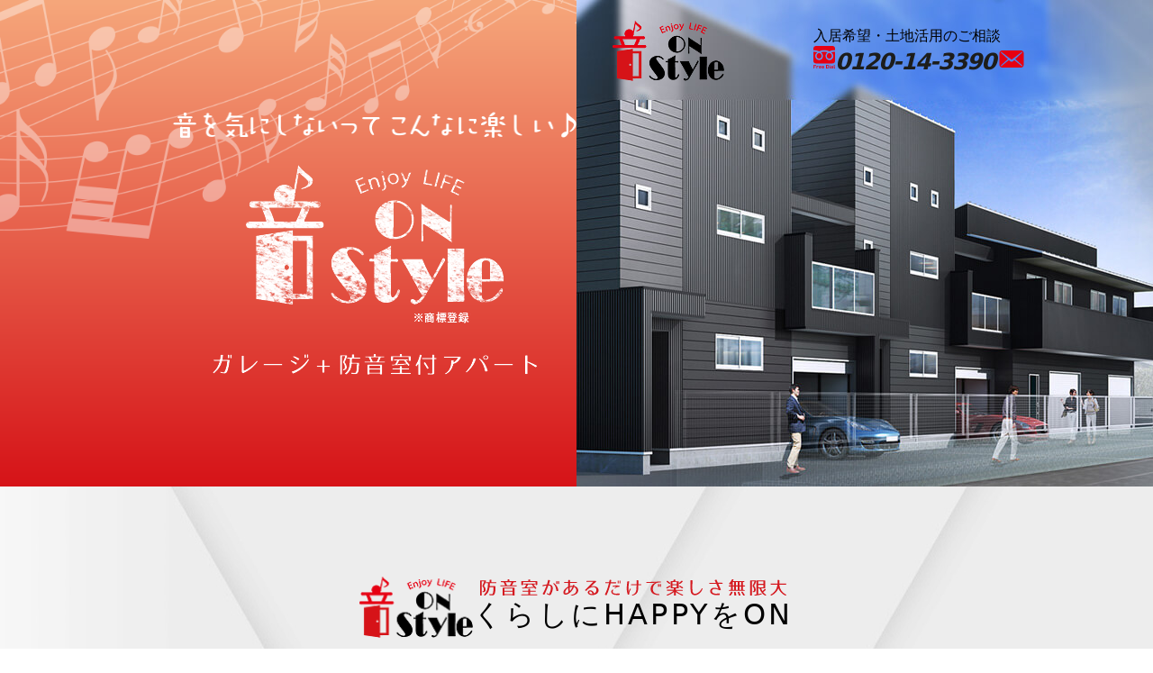

--- FILE ---
content_type: text/html; charset=UTF-8
request_url: http://g-styleclub.com/onstyle
body_size: 17347
content:
<!DOCTYPE html>
<html lang="ja">
<head>
    <meta charset="UTF-8">
    <meta name="viewport" content="width=device-width, initial-scale=1.0">
    <link href="http://g-styleclub.com/css/app.css?1763615953" rel="stylesheet">
    <meta http-equiv="X-UA-Compatible" content="ie=edge">
    <title>防音室付賃貸住宅|音Style</title>
</head>
<body>
    <main class="pg-onstyle">
        <header class="pg-onstyle-header">
            <div class="pg-onstyle-header__container">
                <img src="http://g-styleclub.com/images/onstyle/logo.png" class="onstyle-log" alt="ON Styleロゴ">
                <div class="pg-onstyle-header__info">
                    <p class="pg-onstyle-header__text">入居希望・土地活用のご相談</p>
                    <div class="pg-onstyle-header__info__tels">
                        <a href="tel:0120-14-3390" class="onstyle-tel">0120-14-3390</a>
                        <a href="https://contact.felix-group.jp/contact" class="onstyle-mail">
                            <img src="http://g-styleclub.com/images/onstyle/mail_red.svg" alt="メールでのお問い合わせ">
                        </a>
                    </div>
                </div>
            </div>
        </header>
        <div class="main-visual">
            <div class="main-visual__logbox">
                <div class="main-visual__logbox__container">
                    <img src="http://g-styleclub.com/images/onstyle/pr_ttl1.png" class="main-visual__logimg" alt="音を気にしないってこんなに楽しい♪">
                    <img src="http://g-styleclub.com/images/onstyle/logo_white.png" class="main-visual__logimg" alt="ON Style">
                    <img src="http://g-styleclub.com/images/onstyle/pr_ttl2.png" class="main-visual__logimg" alt="ガレージ+防音室付アパート">
                </div>
            </div>
            <div class="main-visual__garageimg">
                <div class="onstyle-info-box">
                    <div class="onstyle-info-prt">
                        <div class="onstyle-info-prt__sp-title">
                            <img src="http://g-styleclub.com/images/onstyle/pr_ttl1.png" class="main-visual__logimg" alt="音を気にしないってこんなに楽しい♪">
                            <img src="http://g-styleclub.com/images/onstyle/logo_white.png" class="main-visual__logimg" alt="ON Style">
                            <img src="http://g-styleclub.com/images/onstyle/pr_ttl2.png" class="main-visual__logimg" alt="ガレージ+防音室付アパート">
                        </div>
                    </div>
                </div>
            </div>
        </div>
        <div class="onstyle-life">
            <h2 class="h2-ttl-box">
                <div class="h2-ttl-box__container">
                    <img src="http://g-styleclub.com/images/onstyle/logo.png" class="onstyle-log" alt="ON Styleロゴ">
                    <div class="h2-ttl-prt">
                        <img src="http://g-styleclub.com/images/onstyle/h2_sub_ttl1.svg" class="h2-ttl-log" alt="防音室があるだけで楽しさ無限大">
                        <p class="h2-ttl">くらしにHAPPYをON</p>
                    </div>
                </div>
            </h2>
            <div class="onstyle-life__life-box">
                <div class="onstyle-life__life-box1 life-boxsize">
                    <p class="onstyle-life__life-text">ギターの練習<br>
                    <span>Guitar practice</span></p>
                </div>
                <div class="onstyle-life__life-box2 life-boxsize">
                    <p class="onstyle-life__life-text">歌う<br>
                        <span>Sing</span></p>
                </div>
                <div class="onstyle-life__life-box3 life-boxsize">
                    <p class="onstyle-life__life-text">ホームシアター<br>
                        <span>Home theater</span></p>
                </div>
                <div class="onstyle-life__life-box4 life-boxsize">
                    <p class="onstyle-life__life-text">トレーニングマシン<br>
                        <span>Training machine</span></p>
                </div>
                <div class="onstyle-life__life-box5 life-boxsize">
                    <p class="onstyle-life__life-text">小さなお子様のいるファミリー<br>
                        <span>Family with children</span></p>
                </div>
                <div class="onstyle-life__life-box6 life-boxsize">
                    <p class="onstyle-life__life-text">ミニ卓球の練習<br>
                        <span>Mini table tennis</span></p>
                </div>
            </div>
            <div class="ttl-logsub-box">
                <img src="http://g-styleclub.com/images/onstyle/oto_txt.svg" class="ttl-logsub" alt="おと（音）を気にせず暮らしを楽しむ">
            </div>
        </div>
        <div class="onstyle-spec">
            <h2 class="h2-ttl-box">
                <div class="h2-ttl-box__container">
                    <img src="http://g-styleclub.com/images/onstyle/logo.png" class="onstyle-log" alt="ON Styleロゴ">
                    <div class="h2-ttl-prt">
                        <p class="h2-ttl">の物件をのぞいてみよう♪</p>
                    </div>
                </div>
            </h2>
            <ul class="point-box">
                <li class="point-boxlist">
                    <div class="point-desc">
                        <div class="point-prt">
                            <p class="point-prt__text">POINT<br>
                                <span class="point-prt__text-No">01</span>
                            </p>
                        </div>
                        <div class="desc-prt">
                            <h3 class="desc-prt__title">防音室</h3>
                            <p class="desc-prt__text">ガレージライフ+αの楽しさ。趣味の幅ひろがります。</p>
                        </div>
                    </div>
                    <div class="point-img" style="background-image:url('http://g-styleclub.com/images/onstyle/point1.jpg')"></div>
                </li>
                <li class="point-boxlist">
                    <div class="point-desc">
                        <div class="point-prt">
                            <p class="point-prt__text">POINT<br>
                                <span class="point-prt__text-No">02</span>
                            </p>
                        </div>
                        <div class="desc-prt">
                            <h3 class="desc-prt__title">二重サッシ</h3>
                            <p class="desc-prt__text">防音効果だけでなく、防犯、冷暖房費の省エネにも効果てきめん♪</p>
                        </div>
                    </div>
                    <div class="point-img" style="background-image:url('http://g-styleclub.com/images/onstyle/point2.jpg')"></div>
                </li>
                <li class="point-boxlist">
                    <div class="point-desc">
                        <div class="point-prt">
                            <p class="point-prt__text">POINT<br>
                                <span class="point-prt__text-No">03</span>
                            </p>
                        </div>
                        <div class="desc-prt">
                            <h3 class="desc-prt__title">住まいも充実</h3>
                            <p class="desc-prt__text">建具や水回り設備にもスタイリッシュさをプラス♪使いやすい間取りも魅力です。</p>
                        </div>
                    </div>
                    <div class="point-img" style="background-image:url('http://g-styleclub.com/images/onstyle/point3.jpg')"></div>
                </li>
                <li class="point-boxlist">
                    <div class="point-desc">
                        <div class="point-prt">
                            <p class="point-prt__text">POINT<br>
                                <span class="point-prt__text-No">04</span>
                            </p>
                        </div>
                        <div class="desc-prt">
                            <h3 class="desc-prt__title">外 観</h3>
                            <p class="desc-prt__text">デザイン性にこだわった外観。電動シャッター付ガレージやルーフバルコニー付の物件も♪</p>
                        </div>
                    </div>
                    <div class="point-img" style="background-image:url('http://g-styleclub.com/images/onstyle/point4.jpg')"></div>
                </li>
            </ul>
        </div>

        <div class="onstyle-level">
            <h2 class="h2-ttl-box">
                <div class="h2-ttl-box__container">
                    <img src="http://g-styleclub.com/images/onstyle/logo.png" class="onstyle-log" alt="ON Styleロゴ">
                    <div class="h2-ttl-prt">
                        <p class="h2-ttl">音を気にせず楽しもう</p>
                    </div>
                </div>
            </h2>
            <table class="fadeInUp onstyle-level__table" cellspacing="2">
                <thead>
                    <tr>
                        <th width="12%">騒音レベル</th>
                        <th>30dB</th>
                        <th class="pick">40dB</th>
                        <th>50 ～ 60dB</th>
                        <th>70 ～ 80dB</th>
                        <th>90dB ～</th>
                    </tr>
                </thead>
                <tbody>
                    <tr>
                        <th>感じ方</th>
                        <td class="num" style="background-image: url('http://g-styleclub.com/images/onstyle/db1.jpg')">
                            <p class="lead">静か</p>
                            <p class="txt">夜の住宅街・図書館</p>
                        </td>
                        <td class="num" style="background-image: url('http://g-styleclub.com/images/onstyle/db2.jpg')">
                            <p class="lead">やや静か</p>
                            <p class="txt">昼間の住宅地</p>
                        </td>
                        <td class="num" style="background-image: url('http://g-styleclub.com/images/onstyle/db3.jpg')">
                            <p class="lead">普通</p>
                            <p class="txt">普通の会話<br>デパート店内</p>
                        </td>
                        <td class="num" style="background-image: url('http://g-styleclub.com/images/onstyle/db4.jpg')">
                            <p class="lead">うるさい</p>
                            <p class="txt">掃除機・電話<br>アコースティックギター</p>
                        </td>
                        <td class="num" style="background-image: url('http://g-styleclub.com/images/onstyle/db5.jpg')">
                            <p class="lead">非常にうるさい</p>
                            <p class="txt">カラオケ・フルート<br>電子ピアノ</p>
                        </td>
                    </tr>
                </tbody>
            </table>
            <table class="fadeInUp onstyle-level__table-sp">
                <thead>
                    <tr>
                        <th width="40%">騒音レベル</th>
                        <th>感じ方</th>
                    </tr>
                </thead>
                <tbody>
                    <tr>
                        <th>30dB</th>
                        <td class="num" style="background-image: url('http://g-styleclub.com/images/onstyle/db1.jpg')">
                            <p class="lead">静か</p>
                            <p class="txt">夜の住宅街・図書館</p>
                        </td>
                    </tr>
                    <tr>
                        <th class="pick">40dB</th>
                        <td class="num" style="background-image: url('http://g-styleclub.com/images/onstyle/db2.jpg')">
                            <p class="lead">やや静か</p>
                            <p class="txt">昼間の住宅地</p>
                        </td>
                    </tr>
                    <tr>
                        <th>50dB~60dB</th>
                        <td class="num" style="background-image: url('http://g-styleclub.com/images/onstyle/db3.jpg')">
                            <p class="lead">普通</p>
                            <p class="txt">普通の会話<br>デパート店内</p>
                        </td>
                    </tr>
                    <tr>
                        <th>70dB~80dB</th>
                        <td class="num" style="background-image: url('http://g-styleclub.com/images/onstyle/db4.jpg')">
                            <p class="lead">うるさい</p>
                            <p class="txt">掃除機・電話<br>アコースティックギター</p>
                        </td>
                    </tr>
                    <tr>
                        <th>90dB~</th>
                        <td class="num" style="background-image: url('http://g-styleclub.com/images/onstyle/db5.jpg')">
                            <p class="lead">非常にうるさい</p>
                            <p class="txt">カラオケ・フルート<br>電子ピアノ</p>
                        </td>
                    </tr>
                </tbody>
            </table>
            <div class="onstyle-level__text-area">
                <p class="onstyle-level__text">
                    <span><strong>音style</strong>では</span>
                    「アコースティックギターの演奏」を「昼間の住宅地」程度まで小さくして楽しむことができます。
                    <small>※ご利用時間、内容については音styleの規定によります。<br class="sp_style">詳しくは入居の手続き時にご相談下さい。</small>
                </p>
            </div>
        </div>

        <div class="onstyle-entry">
            <a class="onstyle-entry__container" href="https://felix.g-styleclub.com/property/empty/detail_55" target="_blank">
                <h2 class="onstyle-entry__title">
                    <img src="http://g-styleclub.com/images/onstyle/logo.png" alt="ON Styleロゴ">
                    <span class="">物件情報</span>
                </h2>
                <p class="onstyle-entry__text">
                    理想の空間を探してみませんか。<br>
                    ご相談やお問い合わせは、お気軽にご連絡ください。
                </p>
                <div class="onstyle-entry__button">
                    物件を探す
                </div>
            </a>
        </div>

        <div class="onstyle-movie">
            <iframe src="https://www.youtube.com/embed/TmMTTu1MJR0?si=pptjjQ1eLJgwqMa9" title="YouTube video player" frameborder="0" allow="accelerometer; autoplay; clipboard-write; encrypted-media; gyroscope; picture-in-picture; web-share" allowfullscreen></iframe>
        </div>

        <div class="onstyle-btn">
            <div class="onstyle-btnlist">
                <a href="https://www.tgsc.co.jp/tochi_006/" class="onstyle-btnimg1 bkg-size">
                    <div class="onstyle-btnbox">
                        <p class="onstyle-btnbox-text">遊休地の土地活用をご検討の方<br>お気軽にご相談ください</p>
                        <p class="onstyle-btnbox-textsub">more</p>
                    </div>
                </a>
                <a href="http://g-styleclub.com" class="onstyle-btnimg2 bkg-size">
                    <div class="onstyle-btnbox">
                        <p class="onstyle-btnbox-text">ガレージアパート<br>G-styleclub</p>
                        <p class="onstyle-btnbox-textsub">more</p>
                    </div>
                </a>
                <a href="https://www.tgsc.co.jp/" class="onstyle-btnimg3 bkg-size">
                    <div class="onstyle-btnbox">
                        <p class="onstyle-btnbox-text">フィリックス株式会社</p>
                        <p class="onstyle-btnbox-textsub">more</p>
                    </div>
                </a>
            </div>
        </div>

        <footer class="onstyle-footer">
            <div class="onstyle-footer__container">
                <h2 class="onstyle-footer__title">入居希望・土地活用のご相談</h2>
                <div class="onstyle-footer__text-area">
                    <div class="onstyle-footer__text">
                        <p>お気軽にお電話ください！　受付時間 10:00～17:00</p>
                        <a class="onstyle-footer__tel" href="tel:0120-14-3390">0120-14-3390</a>
                    </div>
                    <a href="https://contact.felix-group.jp/contact" target="_blank" class="onstyle-footer__button">
                        <span>メールでのお問い合わせ</span>
                    </a>
                </div>
                <p class="onstyle-footer__cr">2019 © 音スタイル.All Rights Reserved.</p>
            </div>
        </footer>
    </main>
</body>
</html>



--- FILE ---
content_type: text/css
request_url: http://g-styleclub.com/css/app.css?1763615953
body_size: 304172
content:
@charset "UTF-8";
._orange {
  color: rgb(249, 100, 8);
}

._green {
  color: green;
}

.reservation-true {
  font-size: 20px;
  font-weight: bold;
}

.reservation-false {
  font-size: 20px;
  font-weight: bold;
}

/*!
 * ress.css • v3.0.1
 * MIT License
 * github.com/filipelinhares/ress
 */
html {
  box-sizing: border-box;
  -webkit-text-size-adjust: 100%;
  word-break: normal;
  -moz-tab-size: 4;
  -o-tab-size: 4;
     tab-size: 4;
}

*, :after, :before {
  background-repeat: no-repeat;
  box-sizing: inherit;
}

:after, :before {
  text-decoration: inherit;
  vertical-align: inherit;
}

* {
  padding: 0;
  margin: 0;
}

hr {
  overflow: visible;
  height: 0;
}

details, main {
  display: block;
}

summary {
  display: list-item;
}

small {
  font-size: 80%;
}

[hidden] {
  display: none;
}

abbr[title] {
  border-bottom: none;
  text-decoration: underline;
  -webkit-text-decoration: underline dotted;
          text-decoration: underline dotted;
}

a {
  background-color: transparent;
}

a:active, a:hover {
  outline-width: 0;
}

code, kbd, pre, samp {
  font-family: monospace, monospace;
}

pre {
  font-size: 1em;
}

b, strong {
  font-weight: bolder;
}

sub, sup {
  font-size: 75%;
  line-height: 0;
  position: relative;
  vertical-align: baseline;
}

sub {
  bottom: -0.25em;
}

sup {
  top: -0.5em;
}

input {
  border-radius: 0;
}

[disabled] {
  cursor: default;
}

[type=number]::-webkit-inner-spin-button, [type=number]::-webkit-outer-spin-button {
  height: auto;
}

[type=search] {
  -webkit-appearance: textfield;
  outline-offset: -2px;
}

[type=search]::-webkit-search-decoration {
  -webkit-appearance: none;
}

textarea {
  overflow: auto;
  resize: vertical;
}

button, input, optgroup, select, textarea {
  font: inherit;
}

optgroup {
  font-weight: 700;
}

button {
  overflow: visible;
}

button, select {
  text-transform: none;
}

[role=button], [type=button], [type=reset], [type=submit], button {
  cursor: pointer;
  color: inherit;
}

[type=button]::-moz-focus-inner, [type=reset]::-moz-focus-inner, [type=submit]::-moz-focus-inner, button::-moz-focus-inner {
  border-style: none;
  padding: 0;
}

[type=button]::-moz-focus-inner, [type=reset]::-moz-focus-inner, [type=submit]::-moz-focus-inner, button:-moz-focusring {
  outline: 1px dotted ButtonText;
}

[type=reset], [type=submit], button, html [type=button] {
  -webkit-appearance: button;
}

button, input, select, textarea {
  background-color: transparent;
  border-style: none;
}

select {
  -moz-appearance: none;
  -webkit-appearance: none;
}

select::-ms-expand {
  display: none;
}

select::-ms-value {
  color: currentColor;
}

legend {
  border: 0;
  color: inherit;
  display: table;
  white-space: normal;
  max-width: 100%;
}

::-webkit-file-upload-button {
  -webkit-appearance: button;
  color: inherit;
  font: inherit;
}

img {
  border-style: none;
}

progress {
  vertical-align: baseline;
}

@media screen {
  [hidden~=screen] {
    display: inherit;
  }
  [hidden~=screen]:not(:active):not(:focus):not(:target) {
    position: absolute !important;
    clip: rect(0 0 0 0) !important;
  }
}
[aria-busy=true] {
  cursor: progress;
}

[aria-controls] {
  cursor: pointer;
}

[aria-disabled] {
  cursor: default;
}

li {
  list-style: none;
}

a {
  text-decoration: none;
  transition: opacity 0.3s;
  color: #1d1d1b;
}
a:hover {
  opacity: 0.7;
}

html {
  font-family: 游ゴシック, YuGothic, "ヒラギノ角ゴ ProN W3", "Hiragino Kaku Gothic ProN", メイリオ, Meiryo, sans-serif;
  scroll-behavior: smooth;
  scroll-padding-top: 80px;
  -webkit-overflow-scrolling: touch;
}

body {
  overflow-x: hidden;
}

img {
  max-width: 100%;
  vertical-align: bottom;
}

.sp_style {
  display: none !important;
}
@media (max-width: 767px) {
  .sp_style {
    display: block !important;
  }
}

.pc_style {
  display: block !important;
}
@media (max-width: 767px) {
  .pc_style {
    display: none !important;
  }
}

.form_error {
  color: #c51216;
  font-weight: bold;
}

.link-text {
  color: royalblue;
  text-decoration: underline;
}
.link-text:hover {
  text-decoration: none;
}

.font-bold {
  font-weight: bold;
}

.c-A4print-layout {
  width: 210mm;
  margin-inline: auto;
  background: #fff;
  padding: 3mm 5mm 2mm;
}

body:has(.c-A4print-layout) {
  background: #eee;
}

.c-go-to-top {
  position: fixed;
  width: 57px;
  aspect-ratio: 1;
  right: 1px;
  bottom: 130px;
  z-index: 50;
  display: inline-block;
}
.c-go-to-top:not(:has(+ .pg-property-floating-banner)) {
  bottom: 20px;
}

.text-link {
  text-decoration: underline;
  color: royalblue;
}
.text-link:hover {
  text-decoration: none;
}

.c-section-h3 {
  width: 100%;
  font-size: 22px;
  text-align: center;
  border-top: 2px solid #000;
  border-bottom: 2px solid #000;
  letter-spacing: 0.1em;
  padding: 0.25rem 0;
  word-break: auto-phrase;
}
@media (max-width: 767px) {
  .c-section-h3 {
    width: auto;
    margin-right: calc(50% - 50vw);
    margin-left: calc(50% - 50vw);
    padding-right: calc(50vw - 50%);
    padding-left: calc(50vw - 50%);
  }
}

.c-form-container {
  width: min(95vw, 1080px);
  margin: 0 auto;
  padding: 0 20px;
  margin-top: 68px;
  padding-bottom: 60px;
}
@media (max-width: 767px) {
  .c-form-container {
    padding-left: 10px;
    padding-right: 10px;
  }
}
@media (max-width: 767px) {
  .c-form-container {
    margin-top: 34px;
  }
}
.c-form-container__sectionTitle {
  width: 100%;
  font-size: 22px;
  text-align: center;
  border-top: 2px solid #000;
  border-bottom: 2px solid #000;
  letter-spacing: 0.1em;
  padding: 0.25rem 0;
  word-break: auto-phrase;
}
@media (max-width: 767px) {
  .c-form-container__sectionTitle {
    width: auto;
    margin-right: calc(50% - 50vw);
    margin-left: calc(50% - 50vw);
    padding-right: calc(50vw - 50%);
    padding-left: calc(50vw - 50%);
  }
}

.c-form {
  margin-top: 80px;
}
@media (max-width: 767px) {
  .c-form {
    margin-top: 40px;
  }
}
.c-form__formTitle {
  font-size: 22px;
  text-align: center;
}
@media (max-width: 767px) {
  .c-form__formTitle {
    font-size: 18px;
  }
}
.c-form__formTitle__span {
  color: #c51216;
  font-size: 14px;
  display: inline-block;
  margin-left: 1rem;
  font-weight: 500;
}
.c-form__inner {
  width: min(92vw, 800px);
  margin: 0 auto;
  padding: 0 20px;
}
@media (max-width: 767px) {
  .c-form__inner {
    padding-left: 10px;
    padding-right: 10px;
  }
}
@media (max-width: 767px) {
  .c-form__inner {
    width: auto;
    margin-top: 40px;
    padding-left: 0;
    padding-right: 0;
  }
}
.c-form__form {
  margin-top: 24px;
}
.c-form__property-reserve-biko {
  border: 1px solid #000;
  box-shadow: 0 2px 6px rgba(0, 0, 0, 0.2);
  padding: 12px;
  margin-top: 12px;
  font-size: 15px;
}
.c-form__property-reserve-biko a {
  color: royalblue;
  text-decoration: underline;
}

.c-form-row {
  display: grid;
  grid-template-columns: 200px 1fr;
  gap: 24px;
  padding: 12px 0;
  border-bottom: 1px dotted #1d1d1b;
  font-size: 14px;
}
@media (max-width: 767px) {
  .c-form-row {
    grid-template-columns: 1fr;
    gap: 12px;
  }
}
.c-form-row:first-child {
  border-top: 1px dotted #1d1d1b;
}
.c-form-row.__confirm {
  display: grid;
  grid-template-columns: 200px 1fr;
  gap: 12px;
}
@media (max-width: 767px) {
  .c-form-row.__confirm {
    grid-template-columns: 1fr;
  }
}
.c-form-row__label {
  font-weight: bold;
  padding-top: 5px;
}
@media (max-width: 767px) {
  .c-form-row__label {
    padding-top: 0;
  }
}
.c-form-row__label.required::after {
  content: "※";
  color: #c51216;
  margin-left: 0.5rem;
}
@media (max-width: 767px) {
  .c-form-row__label._sp-contents {
    display: contents;
  }
}
.c-form-row__input {
  display: flex;
  flex-direction: column;
  align-items: flex-start;
  justify-content: center;
}
.c-form-row__input__title {
  margin-bottom: 8px;
}
.c-form-row__input__item {
  display: flex;
}
.c-form-row__input__item input[type=text],
.c-form-row__input__item input[type=mail],
.c-form-row__input__item input[type=tel],
.c-form-row__input__item input[type=date],
.c-form-row__input__item input[type=number] {
  border: 1px solid #1d1d1b;
  border-radius: 2px;
  min-width: 200px;
  min-height: 26px;
  padding: 0 8px;
}
.c-form-row__input__item input[type=date] {
  min-width: 100px;
  margin-right: 12px;
}
.c-form-row__input__item._wide {
  width: 80%;
}
.c-form-row__input__item._wide input {
  width: 100%;
}
.c-form-row__input__item.__confirm {
  display: flex;
  gap: 16px;
}
.c-form-row__input__item.__confirm + .__confirm {
  margin-top: 4px;
}
.c-form-row__input__item._row {
  flex-direction: row;
  gap: 1.5em;
}
.c-form-row__input__item._hope {
  flex-direction: column;
  align-items: flex-start;
  justify-content: center;
  gap: 8px;
}
.c-form-row__input__item._hope > div {
  display: grid;
  grid-template-columns: 170px 1fr;
  gap: 4px;
  width: 100%;
}
.c-form-row__input__item._hope > div._textarea {
  display: none;
}
.c-form-row__input__item._hope > div._textarea > textarea {
  border: 1px solid #1d1d1b;
  border-radius: 2px;
  min-width: 200px;
  min-height: 26px;
  padding: 0 8px;
  width: 100%;
}
.c-form-row__input__item._hope > div._textarea .required::after {
  content: "※";
  color: #c51216;
  margin-left: 0.5rem;
}
.c-form-row__input__item._hope ._tochi_check:has(._check:checked) + ._textarea {
  display: block;
  animation: transition-show 0.2s;
}
.c-form-row__input__flex {
  display: flex;
  gap: 8px;
  flex-wrap: wrap;
}
.c-form-row__input__biko {
  margin-top: 8px;
  line-height: 1.8;
  text-align: justify;
}
.c-form-row__input._address {
  display: flex;
  flex-direction: column;
  gap: 12px;
}
.c-form-row__input._address .c-form-row__input__item {
  gap: 8px;
}
.c-form-row__input._age .c-form-row__input__item {
  gap: 8px;
  align-items: center;
}
.c-form-row__input._age .c-form-row__input__item input {
  min-width: unset;
  width: 80px;
}
@media (max-width: 767px) {
  .c-form-row__input._age .c-form-row__input__item input {
    width: 50px;
  }
}
.c-form-row__input._age .c-select-wrapper {
  max-width: 80px;
}
.c-form-row__input._reason .c-form-row__input__item, .c-form-row__input._how_to_use .c-form-row__input__item {
  margin-top: 8px;
  gap: 8px;
  display: flex;
  flex-direction: column;
}
.c-form-row__input._stack .c-form-row__input__item, .c-form-row__input._category .c-form-row__input__item {
  margin-top: 0px;
  gap: 8px;
  display: flex;
  flex-direction: column;
}
.c-form-row__input._radio-row .c-form-row__input__item, .c-form-row__input._sex .c-form-row__input__item, .c-form-row__input._bike_has .c-form-row__input__item, .c-form-row__input._garage .c-form-row__input__item, .c-form-row__input._hope .c-form-row__input__item, .c-form-row__input._purpose .c-form-row__input__item, .c-form-row__input._meeting .c-form-row__input__item {
  align-items: center;
  gap: 12px;
}
.c-form-row__input._type .c-form-row__input__item {
  align-items: center;
  flex-wrap: wrap;
  gap: 16px;
}
.c-form-row__input._choice_area, .c-form-row__input._choice_date {
  display: flex;
  flex-direction: column;
  gap: 12px;
}
.c-form-row__input._choice_area .c-form-row__input__item, .c-form-row__input._choice_date .c-form-row__input__item {
  align-items: center;
  gap: 12px;
}
.c-form-row__input._floor .c-form-row__input__item {
  flex-direction: column;
  gap: 8px;
}
.c-form-row__input._contact textarea, .c-form-row__input._mail-stop-reason textarea {
  border: 1px solid #1d1d1b;
  border-radius: 2px;
  min-width: 200px;
  min-height: 26px;
  padding: 0 8px;
  width: max(80%, 340px);
}
.c-form-row__input._meeting .c-select-wrapper {
  max-width: 100px;
}
.c-form-row input[type=radio],
.c-form-row input[type=checkbox] {
  accent-color: #1d1d1b;
  transform: scale(1.5);
}
.c-form-row ._red {
  color: #c51216;
}
.c-form-row ._mt-0 {
  margin-top: 0;
}
.c-form-row .check-disabled {
  pointer-events: none;
  opacity: 0.5;
}
.c-form-row__section-title {
  border-bottom: 2px solid black;
  margin-top: 16px;
}
.c-form-row__section-title .required {
  color: red;
  font-size: 80%;
}

.c-form-label {
  display: flex;
  flex-wrap: wrap;
  min-height: 26px;
  align-items: center;
  gap: 8px;
}
.c-form-label ._check-text {
  display: none;
  flex: 1;
}
.c-form-label ._check:checked + ._check-text {
  display: block;
  animation: transition-show 0.2s;
}

.c-form-resetArea {
  width: 100%;
  display: flex;
  justify-content: flex-end;
  margin-top: 16px;
}

.c-form-submitArea {
  margin: 48px auto 0;
}
.c-form-submitArea__buttons {
  display: flex;
  justify-content: center;
  gap: 12px;
}
.c-form-submitArea__confirmButton {
  border: 1px solid #1d1d1b;
  border-radius: 4px;
  min-width: 160px;
  height: 40px;
  background-color: #D7D7D4;
  padding: 0 5px;
  font-size: 14px;
  display: flex;
  justify-content: center;
  align-items: center;
  font-weight: bold;
  transition: 0.2s;
}
.c-form-submitArea__confirmButton:hover, .c-form-submitArea__confirmButton:active {
  background-color: black;
  color: #fff;
}
.c-form-submitArea__resetButton {
  border: 1px solid #1d1d1b;
  border-radius: 4px;
  min-width: 160px;
  height: 40px;
  background-color: #D7D7D4;
  padding: 0 5px;
  font-size: 14px;
  display: flex;
  justify-content: center;
  align-items: center;
  font-weight: bold;
  transition: 0.2s;
}
.c-form-submitArea__resetButton:hover, .c-form-submitArea__resetButton:active {
  background-color: black;
  color: #fff;
}
.c-form-submitArea__backButton {
  border: 1px solid #1d1d1b;
  border-radius: 4px;
  min-width: 160px;
  height: 40px;
  background-color: #D7D7D4;
  padding: 0 5px;
  font-size: 14px;
  display: flex;
  justify-content: center;
  align-items: center;
  font-weight: bold;
  transition: 0.2s;
  max-width: 120px;
  min-width: 100px;
  color: #1d1d1b;
  background: #fff;
}
.c-form-submitArea__backButton:hover, .c-form-submitArea__backButton:active {
  background-color: black;
  color: #fff;
}
.c-form-submitArea__text {
  text-align: center;
  margin-top: 24px;
  font-size: 14px;
}

.c-form-row._purpose_address {
  display: none;
  pointer-events: none;
}
.c-form-row:has(._purpose-check:checked) + .c-form-row {
  display: grid;
  pointer-events: unset;
  animation: transition-show 0.5s;
}

.c-form-row__input._kansei {
  display: none;
}

.c-form-row:has(.js-category_2:checked) ~ .c-form-row .c-form-row__input._kansei {
  display: none;
}
.c-form-row:has(.js-category_2:checked) ~ .c-form-row .c-form-row__input._itsudemo {
  display: flex;
  animation: transition-show 0.5s ease;
}

.c-form-row:has(.js-category_3:checked) ~ .c-form-row .c-form-row__input._itsudemo {
  display: none;
}
.c-form-row:has(.js-category_3:checked) ~ .c-form-row .c-form-row__input._kansei {
  display: flex;
  animation: transition-show 0.5s ease;
}

.c-form-row._mail-stop-reason {
  display: none;
}

.c-form-row:has(#reason_99:checked) ~ .c-form-row._mail-stop-reason {
  display: flex;
  animation: transition-show 0.5s ease;
}
@media (max-width: 767px) {
  .c-form-row:has(#reason_99:checked) ~ .c-form-row._mail-stop-reason {
    flex-direction: column;
  }
}

.item_none {
  padding: 20px;
}

.c-resetButton {
  font-size: 14px;
  padding: 4px 8px;
  border: 1px solid #1d1d1b;
  border-radius: 4px;
  background: #ddd;
  transition: 0.2s;
}
.c-resetButton:hover {
  background: #bbb;
}

.c-select-wrapper {
  width: 200px;
  height: 26px;
  border: 1px solid #1d1d1b;
  border-radius: 2px;
  position: relative;
}
.c-select-wrapper._front-admin {
  height: 34px;
  border: none;
  width: unset;
}
.c-select-wrapper._front-admin::after {
  top: 25%;
}
.c-select-wrapper._pg-property {
  border-top-color: #1D1D1B;
  border-left-color: #1D1D1B;
  border-bottom-color: #D7D7D4;
  border-right-color: #D7D7D4;
  border-width: 2px;
  font-size: 14px;
}
@media (max-width: 767px) {
  .c-select-wrapper._pg-property {
    max-width: unset;
  }
}
@media (max-width: 767px) {
  .c-select-wrapper {
    max-width: 140px;
  }
}
.c-select-wrapper > select {
  width: 100%;
  height: 100%;
  padding: 0 8px;
}
.c-select-wrapper::after {
  content: "";
  position: absolute;
  right: 10px;
  top: 50%;
  display: inline-block;
  width: 8px;
  height: 8px;
  border-top: 2px solid #1d1d1b;
  border-right: 2px solid #1d1d1b;
  transform: rotate(135deg) translateY(-50%);
  transform-origin: top;
}

.c-zip-button {
  width: -moz-max-content;
  width: max-content;
  padding: 2px 8px;
  height: 26px;
  border: 1px solid white;
  border-radius: 4px;
  background: #1d1d1d;
  color: white;
  cursor: pointer;
  margin-left: 20px;
  transition: 0.2s;
}
.c-zip-button:hover {
  opacity: 0.7;
}

.c-form-agree-area {
  padding-top: 40px;
  display: flex;
  flex-direction: column;
  align-items: center;
  width: 80%;
  margin: auto;
}
.c-form-agree-area__text {
  text-align: center;
}
.c-form-agree-area__privacy {
  text-decoration: underline;
}
.c-form-agree-area__privacy:hover {
  text-decoration: none;
}
.c-form-agree-area ._check {
  padding-top: 20px;
}
.c-form-agree-area ._check input {
  accent-color: #00195f;
  transform: scale(1.4);
}

.c-goto-top-button {
  width: min(160px, 50%);
  padding: 0 20px;
  height: 40px;
  background-color: #1d1d1b;
  color: #fff;
  display: flex;
  justify-content: center;
  align-items: center;
  border-radius: 2px;
  font-size: 14px;
  margin: auto;
}

.c-back-button {
  width: -moz-max-content;
  width: max-content;
  padding: 12px 28px;
  color: #fff;
  background: #1d1d1b;
  border-radius: 4px;
  display: flex;
  justify-content: center;
  align-items: center;
}

.c-lp-architecture-content {
  display: flex;
  justify-content: center;
  flex-direction: column;
  margin-top: 80px;
  padding-bottom: 140px;
}
@media (max-width: 767px) {
  .c-lp-architecture-content {
    margin-top: 40px;
  }
}
@media (max-width: 767px) {
  .c-lp-architecture-content {
    padding-bottom: 88px;
  }
}
.c-lp-architecture-content__text {
  font-size: 20px;
  font-weight: 400;
  letter-spacing: 0.1em;
  text-align: center;
}
@media (max-width: 767px) {
  .c-lp-architecture-content__text {
    font-size: 16px;
  }
}
@media (max-width: 767px) {
  .c-lp-architecture-content__text {
    text-align: justify;
  }
}
.c-lp-architecture-content__images {
  display: grid;
  grid-template-columns: 55% 1fr;
  gap: 20px;
  margin-top: 20px;
}
@media (max-width: 767px) {
  .c-lp-architecture-content__images {
    grid-template-columns: 1fr;
  }
}
.c-lp-architecture-content__images__item {
  width: auto;
  max-height: 414px;
  background-position: center center;
  background-repeat: no-repeat;
  background-size: cover;
}
.c-lp-architecture-content__images__item.img-1 {
  aspect-ratio: 1.33;
}
.c-lp-architecture-content__images__item.img-2 {
  aspect-ratio: 1.03;
}
@media (max-width: 767px) {
  .c-lp-architecture-content__images__item {
    width: 100%;
    height: auto;
    max-height: unset;
  }
}

.c-lp-architecture-slide2-wrapper ._wrap-text {
  font-size: 80px;
  font-family: "Hind", sans-serif;
  -webkit-text-stroke: 2px #00195f;
  text-stroke: 2px #00195f;
  font-weight: 600;
  color: rgba(0, 0, 0, 0);
  line-height: 1;
  position: relative;
  z-index: 1;
  transform: translateY(50%);
}
@media (max-width: 767px) {
  .c-lp-architecture-slide2-wrapper ._wrap-text {
    font-size: 40px;
  }
}

.c-lp-architecture-slide3-wrapper ._wrap-text {
  font-size: 80px;
  font-family: "Hind", sans-serif;
  -webkit-text-stroke: 2px #00195f;
  text-stroke: 2px #00195f;
  font-weight: 600;
  color: rgba(0, 0, 0, 0);
  line-height: 1;
  text-align: end;
  position: relative;
  z-index: 1;
  transform: translateY(-50%);
}
@media (max-width: 767px) {
  .c-lp-architecture-slide3-wrapper ._wrap-text {
    font-size: 40px;
  }
}

.c-lp-slider .slick-list {
  height: 320px;
}
@media (max-width: 767px) {
  .c-lp-slider .slick-list {
    height: 160px;
  }
}
.c-lp-slider .slick-track {
  height: 100%;
}
.c-lp-slider .slick-slide {
  width: 600px;
  aspect-ratio: 2;
}
@media (max-width: 767px) {
  .c-lp-slider .slick-slide {
    width: 150px;
    aspect-ratio: 1;
  }
}
.c-lp-slider .slick-slide div:has(> .slider-item) {
  height: 100%;
}
.c-lp-slider .slick-slide .slider-item {
  width: 100%;
  height: 100%;
  background-position: center center;
  background-repeat: no-repeat;
  background-size: cover;
}

.c-banner-footer__top {
  color: black;
  display: flex;
  gap: 3%;
  padding-top: 60px;
  text-align: left;
  justify-content: space-between;
}
@media (max-width: 767px) {
  .c-banner-footer__top {
    flex-direction: column;
    gap: 20px;
  }
}
.c-banner-footer__top__text {
  display: flex;
  flex-direction: column;
  gap: 2px;
}
.c-banner-footer__top__link {
  color: black;
  font-size: 14px;
}
.c-banner-footer__top__link::before {
  content: "";
  background-image: url(/images/arrow.jpg?04fd258c4a831d40f9366e4a2868e503);
  background-position: center center;
  background-repeat: no-repeat;
  background-size: contain;
  display: inline-block;
  width: 14px;
  height: 14px;
  margin-right: 2rem;
}
.c-banner-footer__bottom {
  display: grid;
  grid-template-columns: 1fr 1fr;
  gap: 3%;
  padding-top: 40px;
  padding-bottom: 60px;
  justify-content: space-between;
}
@media (max-width: 767px) {
  .c-banner-footer__bottom {
    grid-template-columns: 1fr;
    justify-content: center;
    padding-top: 20px;
  }
}
.c-banner-footer__bottom > img {
  max-width: 100%;
}
.c-banner-footer-arrow {
  height: 9px;
}

.c-banner-footer-new-head {
  display: grid;
  grid-template-columns: repeat(auto-fit, minmax(330px, 1fr));
}
@media (max-width: 767px) {
  .c-banner-footer-new-head {
    grid-template-columns: repeat(auto-fit, minmax(120px, 1fr));
    margin-right: calc(50% - 50vw);
    margin-left: calc(50% - 50vw);
  }
}

.c-page-foot-link {
  background-image: url(/images/banner-bg-empty.jpg?dca736c303ecdf34ca31636d5c02083d);
  background-position: center center;
  background-repeat: no-repeat;
  background-size: cover;
  height: 150px;
  transition: 0.2s;
}
@media (max-width: 767px) {
  .c-page-foot-link {
    height: 90px;
  }
}
.c-page-foot-link.plan {
  background-image: url(/images/banner-bg-plan.jpg?079096346a7c1d11093030378835e3d2);
}
.c-page-foot-link.comp {
  background-image: url(/images/banner-bg-comp.jpg?fa94089308d2046468dc83d33deeeba9);
}
.c-page-foot-link > a {
  width: 100%;
  height: 100%;
  display: grid;
  place-items: center;
  color: #fff;
  transition: 0.2s;
}
.c-page-foot-link > a:hover {
  opacity: 1;
}
.c-page-foot-link__container {
  display: flex;
  align-items: center;
  flex-direction: column;
  justify-content: center;
  gap: 8px;
  border: 1px solid #fff;
  width: 90%;
  height: 85%;
}
@media (max-width: 767px) {
  .c-page-foot-link__container {
    padding: 6px;
  }
}
.c-page-foot-link__container ._title {
  font-size: 20px;
  font-weight: 500;
  letter-spacing: 0.1em;
}
@media (max-width: 767px) {
  .c-page-foot-link__container ._title {
    font-size: 12px;
    line-height: 1.05;
    text-align: center;
  }
}
.c-page-foot-link__container ._button {
  font-family: "Barlow Condensed", sans-serif;
  font-size: 16px;
  padding: 8px;
  border: 1px solid #fff;
  border-radius: 3px;
  font-weight: 500;
  letter-spacing: 0em;
  background: rgba(255, 255, 255, 0.3);
  transition: 0.2s;
}
@media (max-width: 767px) {
  .c-page-foot-link__container ._button {
    font-size: 12px;
    padding: 2px 4px;
  }
}
.c-page-foot-link::before {
  content: "";
  transition: 0.2s;
}
.c-page-foot-link:hover {
  position: relative;
}
.c-page-foot-link:hover > a::before {
  content: "";
  position: absolute;
  width: 100%;
  height: 100%;
  z-index: 1;
  background: rgba(0, 25, 95, 0.5);
  opacity: unset;
}
.c-page-foot-link:hover > a ._title {
  z-index: 10;
}
.c-page-foot-link:hover > a ._button {
  background: #fff;
  color: #00195f;
  z-index: 10;
}

.c-group-nav {
  display: grid;
  grid-template-columns: repeat(3, 1fr);
}
@media (max-width: 767px) {
  .c-group-nav {
    grid-template-columns: 1fr;
  }
}
.c-group-nav__item {
  height: 280px;
  display: flex;
  justify-content: center;
  align-items: center;
  background-position: top center;
  background-repeat: no-repeat;
  background-size: cover;
}
@media (max-width: 767px) {
  .c-group-nav__item {
    height: 120px;
    background-position: center;
  }
}
.c-group-nav__item.bottom {
  background-position: bottom center;
}
.c-group-nav__item > p {
  width: 100%;
  text-align: center;
  border-block: 1px solid #fff;
  padding: 8px 0;
}
@media (max-width: 767px) {
  .c-group-nav__item > p {
    border-block: none;
  }
}
.c-group-nav__item, .c-group-nav__item * {
  font-size: 24px;
  font-weight: bold;
  color: #fff;
  letter-spacing: 0.04em;
}

.c-property-status-label {
  width: 90px;
}

.c-appeal-item {
  border-radius: 4px;
  border: 1px solid #00195f;
  color: #00195f;
  font-weight: bold;
  display: flex;
  justify-content: center;
  align-items: center;
  padding: 0 6px;
}

.c-recommend-slider .slick-prev,
.c-recommend-slider .slick-next {
  scale: 1.5;
}
.c-recommend-slider .slick-prev::before, .c-recommend-slider .slick-prev::after,
.c-recommend-slider .slick-next::before,
.c-recommend-slider .slick-next::after {
  color: #1d1d1b;
}
.c-recommend-slider .slick-prev {
  left: 25px;
  z-index: 100;
}
.c-recommend-slider .slick-next {
  right: 25px;
  z-index: 100;
}
.c-recommend-slider .slick-track {
  display: flex;
  align-items: stretch; /* アイテムを伸ばして、すべてのアイテムの高さを一致させる */
  margin-right: -30px; /* .slick-slideの余白と同じ値のネガティブマージン */
  height: 100%;
  padding-bottom: 8px;
}
.c-recommend-slider .slick-slide {
  display: flex;
  flex-direction: column;
  justify-content: space-between;
  margin-right: 30px;
  height: 100%;
  box-shadow: 0 4px 8px rgba(0, 0, 0, 0.1);
  transition: box-shadow 0.3s;
}
.c-recommend-slider .slick-slide:hover {
  box-shadow: 0 6px 12px rgba(0, 0, 0, 0.15);
}
.c-recommend-slider .slick-slide > div {
  height: 100%;
}

.c-property-reserve-box {
  background-image: url(/images/reserve-box.png?e87bb2e2e2809230cb3f9f3f2737d8ec);
  background-position: center center;
  background-repeat: no-repeat;
  background-size: cover;
}
@media (max-width: 767px) {
  .c-property-reserve-box {
    background-image: url(/images/reserve-box-sp.png?c4b47766ff797a2fdc5e99ae0769065f);
  }
}
.c-property-reserve-box * {
  color: #fff;
  text-align: center;
  word-break: auto-phrase;
}
.c-property-reserve-box__container {
  display: flex;
  flex-direction: column;
  align-items: center;
  padding: 50px 0;
}
.c-property-reserve-box__title {
  font-size: 30px;
}
@media (max-width: 767px) {
  .c-property-reserve-box__title {
    font-size: 22px;
  }
}
.c-property-reserve-box__text {
  font-size: 20px;
  line-height: 1.5;
  margin-top: 12px;
}
@media (max-width: 767px) {
  .c-property-reserve-box__text {
    font-size: 16px;
    margin-top: 40px;
    word-break: auto-phrase;
    line-height: 1.875;
    text-align: center;
  }
}
.c-property-reserve-box__text__link {
  text-decoration: underline;
  font-weight: bold;
}

.pg-property-floating-banner {
  background-image: url(/images/qs_banner.png?21aac19d01dabf2342fd9b02ad27508d);
  background-position: center center;
  background-repeat: no-repeat;
  background-size: cover;
  position: fixed;
  bottom: 20px;
  right: -10px;
  width: 370px;
  height: 100px;
  z-index: 100;
}
.pg-property-floating-banner__link {
  position: relative;
  width: 100%;
  height: 100%;
  display: block;
}
.pg-property-floating-banner__link > label {
  position: absolute;
  top: 0;
  right: 10px;
  display: inline-block;
  width: 24px;
  height: 24px;
  z-index: 10;
}
.pg-property-floating-banner__link .min-btn {
  visibility: hidden;
  opacity: 0;
}
.pg-property-floating-banner__link:hover {
  opacity: unset;
}
.pg-property-floating-banner:has(.min-btn:checked) {
  background-image: url(/images/qs_banner_min.png?2f6cfa2a5041c141fdd84553242eba39);
  background-position: top -6px center;
  width: 74px;
}

.pg-property-index:has(.pg-property-floating-banner) {
  position: relative;
}

.pg-property-detail:has(.pg-property-floating-banner) {
  position: relative;
}

.c-banner-footer-for-owner {
  aspect-ratio: 3.37;
  background-image: url(/images/banner-for-owner.png?e4e3f1377ca0fcba3c16d066fe2b1b21);
  background-position: center center;
  background-repeat: no-repeat;
  background-size: cover;
  border-radius: 5px;
}
.c-banner-footer-for-owner:hover {
  background-image: url(/images/banner-for-owner__hover.png?0cc697b2a18952a7f0d84429ed6e98a4);
  opacity: unset;
}
@media (max-width: 767px) {
  .c-banner-footer-for-owner {
    aspect-ratio: 3.94;
    background-image: url(/images/banner-for-owner-sp.png?cf2999fbe6996911e596640f7117f8fa);
  }
  .c-banner-footer-for-owner:hover {
    background-image: url(/images/banner-for-owner__hover-sp.png?a134607f3c20c09f22db36ef0d497f66);
  }
}

.c-banner-footer-contact {
  aspect-ratio: 3.37;
  background-image: url(/images/banner-contact.png?839c58ab85da7f1599be5af8172367c1);
  background-position: center center;
  background-repeat: no-repeat;
  background-size: cover;
  border-radius: 5px;
}
.c-banner-footer-contact:hover {
  background-image: url(/images/banner-contact__hover.png?73c1bdac64f3661d8bb57199ad067aba);
  opacity: unset;
}
@media (max-width: 767px) {
  .c-banner-footer-contact {
    aspect-ratio: 3.94;
    background-image: url(/images/banner-contact-sp.png?b6bc85525b8c7149ae1c9c811934b4c3);
  }
  .c-banner-footer-contact:hover {
    background-image: url(/images/banner-contact__hover-sp.png?eeb466f1b3754dcd5883138c4d419a14);
  }
}

@keyframes mv_border {
  0% {
    border-color: transparent;
  }
  100% {
    border-color: #fff;
  }
}
@keyframes nav-child-in {
  from {
    opacity: 0;
    z-index: -1;
  }
  to {
    transform: translateY(0); /* 要素を元の位置に移動*/
    opacity: 1;
  }
}
@keyframes nav-child-out {
  from {
    opacity: 1;
  }
  to {
    transform: translateY(0); /* 要素を元の位置に移動*/
    opacity: 0;
  }
}
@keyframes button-hover {
  from {
    background: linear-gradient(#d9031b, #810413);
  }
  to {
    background: linear-gradient(#870904, #df030c);
  }
}
@keyframes transition-show {
  0% {
    opacity: 0;
  }
  100% {
    opacity: 1;
  }
}
@keyframes transition-hide {
  0% {
    opacity: 1;
  }
  100% {
    opacity: 0;
  }
}
.c-header {
  display: grid;
  grid-template-columns: 1fr 80px;
  height: 62px;
  position: fixed;
  top: 0;
  z-index: 100;
  background-color: rgba(0, 0, 0, 0.9);
  width: 100%;
  color: #fff;
}
@media (max-width: 1250px) {
  .c-header {
    grid-template-columns: 1fr 60px;
  }
}
.c-header__inner {
  display: flex;
  justify-content: space-between;
  align-items: center;
  height: 100%;
  padding: 0 0 0 20px;
}
@media (max-width: 767px) {
  .c-header__inner {
    padding-left: 2vw;
  }
}
.c-header__logo {
  min-width: 120px;
  max-width: 140px;
}
.c-header__logo img {
  vertical-align: baseline;
}
.c-header + * {
  margin-top: 60px;
}

.c-header-nav {
  display: flex;
  justify-content: space-between;
  align-items: center;
  height: 100%;
  margin-left: auto;
  padding-right: 20px;
}
@media (max-width: 1600px) {
  .c-header-nav {
    display: none;
  }
}
.c-header-nav__ul {
  display: flex;
  align-items: center;
}
.c-header-nav__ul > li {
  width: -moz-max-content;
  width: max-content;
  letter-spacing: 0.04em;
  font-size: 16px;
  font-size: 14px;
}
@media (max-width: 1250px) {
  .c-header-nav__ul > li {
    font-size: 12px;
  }
}
.c-header-nav__ul > li > a {
  width: 100%;
  height: 100%;
  color: #fff;
  padding: 20px;
  font-size: inherit;
}
@media (max-width: 1250px) {
  .c-header-nav__ul > li > a {
    padding: 10px;
  }
}
.c-header-nav__ul > li:last-child {
  padding-right: 0;
}

.c-header-nav .c-header-about {
  padding: 20px;
  cursor: pointer;
  position: relative;
  font-family: 14px;
}
@media (max-width: 1600px) {
  .c-header-nav .c-header-about {
    font-family: 12px;
  }
}
.c-header-nav .c-header-about .c-header-about-list {
  position: absolute;
  width: 300px;
  top: 56px;
  visibility: hidden;
}
.c-header-nav .c-header-about .c-header-about-list.active {
  visibility: visible;
  animation: nav-child-in 0.3s;
}
.c-header-nav .c-header-about .c-header-about-list__item {
  width: 100%;
  height: 50px;
  background-color: #1d1d1b;
}
.c-header-nav .c-header-about .c-header-about-list__item > a {
  font-size: 14px;
  color: #fff;
  background-color: inherit;
  width: 100%;
  height: 100%;
  padding: 0 20px;
  display: flex;
  justify-content: flex-start;
  align-items: center;
}
.c-header-nav .c-header-about .c-header-about-list__item > a:hover {
  background-color: #444;
}
.c-header-nav .c-header-about .c-header-about-list__item + .c-header-about-list__item {
  border-top: 1px solid #fff;
}

.c-mv {
  width: 100%;
  background-position: center center;
  background-repeat: no-repeat;
  background-size: cover;
  height: min(25vw, 320px);
  padding: min(4%, 40px);
}
@media (max-width: 767px) {
  .c-mv {
    height: min(22vh, 150px);
  }
}
.c-mv__border {
  border-style: solid;
  border-width: 1px;
  height: 100%;
  display: flex;
  justify-content: center;
  align-items: center;
  animation: mv_border 1s forwards ease-in;
  border-style: solid;
}
@media (max-width: 767px) {
  .c-mv__border {
    border: none;
  }
}
.c-mv__border:has(.c-mv__sub_title) {
  flex-direction: column;
}
.c-mv__title {
  color: #fff;
  font-size: min(5vw, 30px);
  letter-spacing: 0.2em;
  font-weight: normal;
  text-align: center;
}
.c-mv__title img {
  width: min(700px, 100%);
}
.c-mv__sub_title {
  color: white;
  font-weight: bold;
  font-size: 20px;
}
@media (max-width: 767px) {
  .c-mv__sub_title {
    font-size: 18px;
  }
}

.c-header-buttons {
  display: flex;
  align-items: center;
  gap: 5px;
  margin-left: 20px;
}
.c-header-buttons .header-btn {
  height: 40px;
  border-radius: 3px;
  background: black;
  transition: background-color 0.3s; /* スムーズな色の変化 */
  color: #fff;
  position: relative;
  margin-right: 10px;
}
.c-header-buttons .header-btn a:hover {
  opacity: unset;
}
.c-header-buttons .header-btn:has(.empty-btn) {
  display: none;
}
.c-header-buttons .header-btn::before {
  content: "";
  z-index: -1;
  position: absolute;
  top: -3px;
  right: -3px;
  bottom: -3px;
  left: -3px;
  background: linear-gradient(30deg, #09203f, #537895);
  transform: translate3d(-1px, 0px, 0) scale(1);
  filter: blur(1px);
  opacity: var(1);
  transition: opacity 0.3s;
  border-radius: inherit;
}
.c-header-buttons .header-btn:hover {
  background: linear-gradient(30deg, #09203f, #537895);
  box-shadow: 0 1px 6px #98A6FF;
}
.c-header-buttons .header-btn:hover::before {
  filter: blur(3px);
}
.c-header-buttons .c-header-contact-btn {
  min-width: 140px;
  padding-inline: 20px;
  display: flex;
  justify-content: center;
  align-items: center;
  height: 40px;
  border-radius: 3px;
  background: black;
  transition: background-color 0.3s; /* スムーズな色の変化 */
  color: #fff;
  position: relative;
  transition: 0.2s;
  margin-right: 10px;
  color: #fff;
}
.c-header-buttons .c-header-contact-btn a {
  color: #fff;
}
.c-header-buttons .c-header-contact-btn a:hover {
  opacity: unset;
}
.c-header-buttons .c-header-contact-btn::before {
  content: "";
  z-index: -1;
  position: absolute;
  top: -3px;
  right: -3px;
  bottom: -3px;
  left: -3px;
  background: linear-gradient(30deg, #004FC4, #A7A4D1);
  transform: translate3d(-1px, 0px, 0) scale(1);
  filter: blur(1px);
  opacity: var(1);
  transition: opacity 0.3s;
  border-radius: inherit;
}
.c-header-buttons .c-header-contact-btn:hover {
  background: linear-gradient(30deg, #004FC4, #A7A4D1);
  box-shadow: 0 1px 6px #98A6FF;
}
.c-header-buttons .c-header-contact-btn:hover::before {
  filter: blur(3px);
}
@media (max-width: 767px) {
  .c-header-buttons .c-header-contact-btn {
    display: none;
  }
}

.c-header-login {
  width: min(160px, 11em);
  font-size: 14px;
}
@media (max-width: 767px) {
  .c-header-login {
    min-width: 100px;
  }
}
@media (max-width: 767px) {
  .c-header-login._agency {
    display: none;
  }
}
.c-header-login__name {
  max-width: 8em;
}
.c-header-login__name._font-s {
  font-size: 14px;
}
.c-header-login__button--user {
  padding: 8px 16px;
  display: flex;
  flex-direction: column;
  align-items: center;
  justify-content: center;
  gap: 2px;
  width: 100%;
  height: 100%;
  color: #fff;
}
@media (max-width: 767px) {
  .c-header-login__button--user {
    font-size: 12px;
    padding: 8px 12px;
  }
}
.c-header-login__button--login {
  padding: 8px 16px;
  display: flex;
  flex-direction: column;
  align-items: center;
  justify-content: center;
  gap: 2px;
  width: 100%;
  height: 100%;
  color: #fff;
}
@media (max-width: 767px) {
  .c-header-login__button--login {
    font-size: 12px;
    padding: 8px 12px;
  }
}
.c-header-login__button--partner {
  padding: 8px 16px;
  display: flex;
  flex-direction: column;
  align-items: center;
  justify-content: center;
  gap: 2px;
  width: 100%;
  height: 100%;
  color: #fff;
}
@media (max-width: 767px) {
  .c-header-login__button--partner {
    font-size: 12px;
    padding: 8px 12px;
  }
}
@media (max-width: 767px) {
  .c-header-login + .c-header-login {
    border-left: none;
  }
}

.agency-header {
  display: grid;
  grid-template-columns: 1fr;
}
@media (max-width: 1600px) {
  .agency-header .c-header-nav {
    display: flex;
  }
}
@media (max-width: 767px) {
  .agency-header .c-header-nav {
    display: none;
  }
}
.agency-header .c-header__inner {
  padding: 0 20px;
}

.c-header-login-area {
  position: relative;
}
.c-header-login-area .c-header-login {
  display: flex;
  justify-content: center;
  align-items: center;
  font-size: 16px;
}
.c-header-login-area .c-header-login__lower {
  height: 0;
  opacity: 0;
  position: absolute;
  background: #000;
  transition: 0.2s;
  top: 45px;
  right: 10px;
  width: -moz-max-content;
  width: max-content;
  pointer-events: none;
}
.c-header-login-area .c-header-login__lower.active {
  height: auto;
  opacity: 1;
  pointer-events: initial;
}
.c-header-login-area .c-header-login__lower__button {
  background: #000;
  display: flex;
  justify-content: center;
  align-items: center;
  color: #fff;
  width: 100%;
  height: 50px;
  padding: 16px;
}
.c-header-login-area .c-header-login__lower__button + .c-header-login__lower__button {
  border-top: 1px solid #fff;
}

.c-footer {
  background-color: #1d1d1b;
}
.c-footer * {
  color: #fff;
}
.c-footer__inner {
  width: min(95vw, 1080px);
  margin: 0 auto;
  padding: 0 20px;
  padding-top: 28px;
  padding-bottom: 24px;
}
@media (max-width: 767px) {
  .c-footer__inner {
    padding-left: 10px;
    padding-right: 10px;
  }
}
.c-footer__grid {
  display: grid;
  grid-template-columns: 1fr 1fr 1fr;
  gap: 60px;
}
@media (max-width: 1250px) {
  .c-footer__grid {
    grid-template-columns: 1fr 1fr;
  }
}
@media (max-width: 767px) {
  .c-footer__grid {
    grid-template-columns: 1fr;
    gap: 20px;
  }
}
@media (max-width: 767px) {
  .c-footer {
    padding-bottom: 54px;
  }
}

.c-footer-linkSection {
  width: max(100%, 311px);
}

.c-footer-sns {
  width: max(100%, 311px);
}
.c-footer-sns > img {
  width: 100%;
}
@media (max-width: 767px) {
  .c-footer-sns > img {
    display: none;
  }
}
.c-footer-sns::before {
  display: none;
}
@media (max-width: 767px) {
  .c-footer-sns::before {
    content: "";
    display: block;
    width: 100%;
    height: 8px;
    margin-top: 2px;
    border-bottom: 1px solid #1d1d1b;
    border-top: 2px solid #1d1d1b;
  }
}
.c-footer-sns::after {
  content: "";
  display: block;
  width: 100%;
  height: 8px;
  margin-top: 2px;
  border-top: 1px solid #1d1d1b;
  border-bottom: 2px solid #1d1d1b;
}
.c-footer-sns__icons {
  display: flex;
  justify-content: space-between;
  gap: 8px;
  padding: 8px 0;
}
.c-footer-sns__item {
  height: 24px;
  width: 24px;
  background-position: center center;
  background-repeat: no-repeat;
  background-size: contain;
}
.c-footer-sns__item._minkara {
  width: 60px;
}
.c-footer-sns__item._carcle {
  width: 60px;
}

.c-footer-linkSection-flex {
  padding-top: 38px;
  display: grid;
  grid-template-columns: 1fr 1fr;
  gap: 12px;
  font-size: 11px;
  color: #1d1d1b;
}
.c-footer-linkSection-flex a:hover {
  text-decoration: underline;
}
@media (max-width: 767px) {
  .c-footer-linkSection-flex {
    display: none;
  }
}

.c-footer-linkSection-list {
  display: flex;
  flex-direction: column;
  gap: 8px;
}

.c-footer-gsc {
  margin-top: -12px;
}
.c-footer-gsc__title {
  font-size: 18px;
  letter-spacing: 0.1em;
}
.c-footer-gsc__list {
  display: flex;
  flex-direction: column;
  gap: 8px;
  margin-top: 8px;
}
.c-footer-gsc__list__item {
  padding-left: 1rem;
  letter-spacing: 0.1em;
}
.c-footer-gsc__list__item::before {
  content: "・";
}

.c-footer-contactSection {
  width: max(100%, 330px);
}
.c-footer-contactSection__banner {
  width: 100%;
  aspect-ratio: 32/7;
  min-height: 70px;
  position: relative;
}
.c-footer-contactSection__banner a {
  width: 100%;
  height: 100%;
  position: absolute;
  background-position: center center;
  background-repeat: no-repeat;
  background-size: contain;
}
.c-footer-contactSection__tels {
  display: flex;
  justify-content: space-between;
  align-items: center;
  margin-top: 36px;
  gap: 8px;
}
.c-footer-contactSection__tels__column {
  display: flex;
  flex-direction: column;
}
.c-footer-contactSection__tels__contact {
  aspect-ratio: 1/1;
  min-width: 70px;
  width: 20%;
  background-position: center center;
  background-repeat: no-repeat;
  background-size: cover;
}
.c-footer-contactSection__tels__tel, .c-footer-contactSection__tels__fax {
  font-family: "Roboto", sans-serif;
  font-size: 26px;
  font-weight: 900;
  letter-spacing: 0.04em;
  display: flex;
  align-items: center;
}
.c-footer-contactSection__tels__tel::before, .c-footer-contactSection__tels__fax::before {
  content: "";
  display: inline-block;
  width: 40px;
  height: 40px;
  background-position: center center;
  background-repeat: no-repeat;
  background-size: contain;
}
@media (max-width: 767px) {
  .c-footer-contactSection__tels__tel, .c-footer-contactSection__tels__fax {
    font-size: 24px;
  }
}
.c-footer-contactSection__tels__tel::before {
  background-image: url(/images/tel01.png?475d805771b086eebfb1fe0f79a9f759);
}
.c-footer-contactSection__tels__fax::before {
  background-image: url(/images/tel02.png?efaa28c1569671e8da964f2b67d955b6);
}
.c-footer-contactSection__biko {
  font-size: 16px;
  margin-top: 30px;
}

.c-footer-companySection {
  display: flex;
  flex-direction: column;
  align-items: flex-start;
  gap: 12px;
  font-size: 14px;
  padding-bottom: 20px;
  margin-left: 32px;
}
@media (max-width: 767px) {
  .c-footer-companySection {
    margin-left: 0;
    margin-top: 40px;
    font-size: 16px;
    align-items: center;
  }
}
@media (max-width: 767px) {
  .c-footer-companySection__texts {
    width: 90%;
  }
}
.c-footer-companySection__address {
  word-break: auto-phrase;
}
.c-footer-companySection__name {
  font-size: 14px;
  font-weight: normal;
  text-decoration: underline;
  transition: 0.3s;
}
@media (max-width: 767px) {
  .c-footer-companySection__name {
    font-size: 16px;
  }
}
.c-footer-companySection__name:hover {
  text-decoration: none;
}
.c-footer-companySection .link-item {
  margin-top: auto;
}

.c-footer-copylight {
  display: block;
  font-size: 10px;
  text-align: center;
  color: #fff;
  margin-top: 12px;
}

.c-ham {
  background-color: #000;
  height: 100%;
  width: 100%;
  display: flex;
  justify-content: center;
  align-items: center;
  color: #fff;
  font-family: "Roboto", sans-serif;
  font-weight: bold;
  cursor: pointer;
  position: relative;
}

.c-ham-box {
  display: flex;
  flex-direction: column;
  align-items: center;
  justify-content: center;
  cursor: pointer;
  height: 20px;
  position: relative;
}
.c-ham-box__bar {
  display: inline-block;
  width: 25px;
  height: 2px;
  background-color: #fff;
  transition: 0.2s;
}
.c-ham-box__bar.ham-up {
  position: absolute;
  top: 0;
}
.c-ham-box__bar.ham-up.active {
  transform: translateY(9px) rotate(45deg) scale(1.1);
}
.c-ham-box__bar.ham-center.active {
  opacity: 0;
}
.c-ham-box__bar.ham-down {
  position: absolute;
  bottom: 0;
}
.c-ham-box__bar.ham-down.active {
  transform: translateY(-9px) rotate(-45deg) scale(1.1);
}

.c-ham-nav {
  position: absolute;
  top: 60px;
  background-color: #1d1d1b;
  width: clamp(350px, 400px, 100vw);
  height: 100vh;
  right: -100vw;
  transition: 0.3s;
  visibility: hidden;
}
.c-ham-nav.active {
  right: 0;
  visibility: visible;
}

.c-ham-nav-pc {
  padding: 20px;
  height: calc(100vh - 80px);
  overflow-y: scroll;
}
.c-ham-nav-pc__list .c-header-about-list__item {
  color: #fff;
  font-family: "Roboto", sans-serif;
  font-weight: bold;
  font-size: 16px;
  border-bottom: 1px solid #fff;
  min-height: 50px;
}
.c-ham-nav-pc__list .c-header-about-list__item > a {
  color: inherit;
  font-size: inherit;
  font-weight: inherit;
  width: 100%;
  height: 100%;
  padding: 16px;
}
.c-ham-nav-pc__list .c-header-about-list__item > a:hover {
  background-color: #444;
}
.c-ham-nav-pc__list li {
  color: #fff;
  font-family: "Roboto", sans-serif;
  font-weight: bold;
  font-size: 16px;
  border-bottom: 1px solid #fff;
  min-height: 50px;
  width: 100%;
  display: flex;
  justify-content: flex-start;
  align-items: center;
}
.c-ham-nav-pc__list li > a {
  color: inherit;
  font-size: inherit;
  font-weight: inherit;
  width: 100%;
  height: 100%;
  padding: 16px;
}
.c-ham-nav-pc__list li > a:hover {
  background-color: #444;
}
.c-ham-nav-pc__list li + .c-ham-nav-pc__list li {
  border-top: 1px solid #fff;
}

.c-ham-nav-sns {
  width: 100%;
  margin-top: 24px;
}
.c-ham-nav-sns > img {
  width: 100%;
}
@media (max-width: 767px) {
  .c-ham-nav-sns > img {
    display: none;
  }
}
.c-ham-nav-sns::before {
  display: none;
}
@media (max-width: 767px) {
  .c-ham-nav-sns::before {
    content: "";
    display: block;
    width: 100%;
    height: 8px;
    margin-top: 2px;
    border-bottom: 1px solid #fff;
    border-top: 2px solid #fff;
  }
}
.c-ham-nav-sns::after {
  content: "";
  display: block;
  width: 100%;
  height: 8px;
  margin-top: 2px;
  border-top: 1px solid #fff;
  border-bottom: 2px solid #fff;
}
.c-ham-nav-sns__icons {
  display: flex;
  justify-content: space-between;
  gap: 8px;
  padding: 8px 0;
}
.c-ham-nav-sns__item {
  height: 24px;
  width: 24px;
  background-position: center center;
  background-repeat: no-repeat;
  background-size: contain;
}
.c-ham-nav-sns__item._minkara {
  width: 60px;
}
.c-ham-nav-sns__item._carcle {
  width: 60px;
}

.c-ham-nav-contactSection__banner {
  width: 100%;
  aspect-ratio: 32/7;
  position: relative;
  margin-top: 8px;
}
.c-ham-nav-contactSection__banner a {
  width: 100%;
  height: 100%;
  position: absolute;
  background-position: center center;
  background-repeat: no-repeat;
  background-size: contain;
}
.c-ham-nav-contactSection__tels {
  display: flex;
  justify-content: space-between;
  align-items: center;
  margin-top: 36px;
  gap: 8px;
}
.c-ham-nav-contactSection__tels__column {
  display: flex;
  flex-direction: column;
}
.c-ham-nav-contactSection__tels__contact {
  aspect-ratio: 1/1;
  min-width: 70px;
  width: 20%;
  background-position: center center;
  background-repeat: no-repeat;
  background-size: cover;
}
.c-ham-nav-contactSection__tels__tel, .c-ham-nav-contactSection__tels__fax {
  color: #fff;
  font-family: "Roboto", sans-serif;
  font-size: 25px;
  font-weight: 900;
  letter-spacing: 0.04em;
  display: flex;
  align-items: center;
}
.c-ham-nav-contactSection__tels__tel::before, .c-ham-nav-contactSection__tels__fax::before {
  content: "";
  display: inline-block;
  width: 40px;
  height: 40px;
  background-position: center center;
  background-repeat: no-repeat;
  background-size: contain;
}
.c-ham-nav-contactSection__tels__tel::before {
  background-image: url(/images/tel01.png?475d805771b086eebfb1fe0f79a9f759);
}
.c-ham-nav-contactSection__tels__fax::before {
  background-image: url(/images/tel02.png?efaa28c1569671e8da964f2b67d955b6);
}
.c-ham-nav-contactSection__biko {
  font: initial;
  font-size: 16px;
  margin-top: 30px;
}

.c-ham-nav-sp {
  display: none;
}
@media (max-width: 767px) {
  .c-ham-nav-sp {
    display: block;
  }
}
.c-ham-nav-sp__list {
  display: grid;
  grid-template-columns: repeat(auto-fill, minmax(160px, 1fr));
  grid-auto-flow: row;
  background-color: #fff;
  gap: 1px;
  padding: 1px;
  margin-top: 20px;
}
.c-ham-nav-sp__list__item {
  color: #fff;
  background-color: #1d1d1b;
  display: flex;
  justify-content: center;
  align-items: center;
  min-height: 50px;
}
.c-ham-nav-sp__list__item a {
  color: inherit;
}

.c-pagination {
  display: flex;
  gap: 8px;
  font-family: "Montserrat", sans-serif;
}
.c-pagination__item {
  font-size: 14px;
}
.c-pagination__item a, .c-pagination__item span {
  padding: 2px 8px;
  display: inline-block;
  width: 100%;
  height: 100%;
}
.c-pagination__item a {
  color: #1D1D1B;
  transition: 0.2s;
}
.c-pagination__item a:hover {
  background: #1D1D1B;
  color: #fff;
  opacity: 1;
}
.c-pagination__item a[rel=prev]::before {
  content: "";
  display: inline-block;
  width: 6px;
  height: 6px;
  aspect-ratio: 1;
  border-top: 1px solid #1D1D1B;
  border-left: 1px solid #1D1D1B;
  transform: rotate(-45deg);
  margin-right: 1em;
  transform-origin: top;
}
.c-pagination__item a[rel=prev]:hover {
  background: #1D1D1B;
  color: #fff;
  opacity: 1;
}
.c-pagination__item a[rel=prev]:hover::before {
  border-color: #fff;
}
.c-pagination__item a[rel=next]::after {
  content: "";
  display: inline-block;
  width: 6px;
  height: 6px;
  aspect-ratio: 1;
  border-top: 1px solid #1D1D1B;
  border-right: 1px solid #1D1D1B;
  transform: rotate(45deg);
  margin-left: 1em;
  transform-origin: top;
}
.c-pagination__item a[rel=next]:hover {
  background: #1D1D1B;
  color: #fff;
  opacity: 1;
}
.c-pagination__item a[rel=next]:hover::after {
  border-color: #fff;
}
.c-pagination__item.disabled {
  color: #1D1D1B;
  opacity: 0.5;
}
.c-pagination__item.active {
  color: #fff;
  background: #1D1D1B;
}

.sp-fixed-footer {
  position: fixed;
  bottom: 0;
  z-index: 1000;
  width: 100%;
}
.sp-fixed-footer__list {
  display: flex;
  background: white;
  width: 100%;
}

.sp-fixed-footer-item {
  background: white;
  flex: 1;
  box-shadow: inset 0px 1px 3px rgba(0, 0, 0, 0.16), 1px 1px 3px rgba(0, 0, 0, 0.16);
}
.sp-fixed-footer-item__link {
  display: flex;
  flex-direction: column;
  align-items: center;
  justify-content: center;
  gap: 4px;
  font-size: 10px;
  text-align: center;
  font-weight: 500;
  padding: 8px 0 4px;
  height: 100%;
}
.sp-fixed-footer-item__link img {
  display: inline-block;
  max-width: 24px;
  -o-object-fit: contain;
     object-fit: contain;
  aspect-ratio: 1;
}
.sp-fixed-footer-item__link._login {
  transition: 0.3s;
  transition-delay: top 0.2s;
  position: relative;
  top: 0;
}
.sp-fixed-footer-item__link._login::after {
  content: "";
  background: #D7D7D4;
  width: 100%;
  height: 100%;
  opacity: 0;
  position: absolute;
  bottom: -100%;
  left: 0;
  background-image: url(/images/arrow-down.png?c5b1cb21f97d0d6b4f76ef7a3cba03d2);
  background-position: center center;
  background-repeat: no-repeat;
  background-size: 24px;
}
.sp-fixed-footer-item__link._login.active {
  position: absolute;
  top: -100%;
  left: 0;
  width: 20vw;
  background: white;
  opacity: 1;
  box-shadow: 0 0 1px rgba(0, 0, 0, 0.16);
}
.sp-fixed-footer-item__link._login.active::after {
  opacity: 1;
  z-index: 10;
}
.sp-fixed-footer-item__login {
  background: #00195f;
  color: white;
  opacity: 0;
  width: min(100%, 20vw);
  height: 0px;
  text-align: center;
  position: absolute;
  top: 0;
  display: flex;
  justify-content: center;
  align-items: center;
  font-size: 14px;
  transition: 0.3s;
}
.sp-fixed-footer-item__login._member {
  transition-property: left opacity;
  left: 0;
}
.sp-fixed-footer-item__login._member.active {
  left: -100%;
  height: 100%;
  opacity: 1;
  top: -100%;
}
.sp-fixed-footer-item__login._agency {
  transition-property: right opacity;
  right: 0;
}
.sp-fixed-footer-item__login._agency.active {
  right: -100%;
  height: 100%;
  opacity: 1;
  top: -100%;
}
.sp-fixed-footer-item:has(._login) {
  position: relative;
}

.form-control.limited_release_end_date {
  background: #edf6ff;
}

.modal-body .filter-box .icheck + .icheck {
  margin-left: 20px;
}

.bootstrap-switch:has(.agree_flg[checked]) {
  pointer-events: none;
  opacity: 0.5;
}

.admin-tour_initial.box {
  padding: 2%;
}
.admin-tour_initial .form-group {
  display: grid;
  grid-template-columns: 200px 1fr;
}
.admin-tour_initial .form-check._time {
  display: flex;
  gap: 8px;
}

.tab-content > .active:has(.asterisk) {
  display: grid;
  grid-template-columns: 1fr 1fr;
}
@media (max-width: 767px) {
  .tab-content > .active:has(.asterisk) {
    grid-template-columns: 1fr;
  }
}

._botsu {
  display: contents;
}

tr:has(div._botsu) {
  background: #bbb;
}

.box-body .column-balance {
  background-color: #ECF0F5;
  font-weight: bold;
  text-align: right;
}
.box-body .column-progress .label {
  font-size: 90%;
}
.box-body .column-construction_cost {
  display: inline-block;
  font-weight: bold;
  text-align: right;
  width: 100%;
}
.box-body .num-format {
  display: inline-block;
  font-weight: bold;
  text-align: right;
  width: 100%;
}
.box-body .num-format::before {
  content: "¥";
}
.box-body .column-comment {
  max-width: 550px;
}
.box-body .column-comment a {
  overflow: hidden;
  display: -webkit-box;
  -webkit-box-orient: vertical;
  -webkit-line-clamp: 3;
}
.box-body .column-comment:has(div._red) {
  background: rgb(245, 196, 196);
}
.box-body .column-comment:has(div._yellow) {
  background: rgb(249, 245, 129);
}
.box-body a:not(.btn) {
  color: #333;
}

.grid-selector .wrap + .wrap {
  padding-top: 5px;
  margin-bottom: -5px;
}

.pg-response-sales-plan {
  margin: 0 auto;
}
.pg-response-sales-plan__title {
  font-size: 20px;
  text-align: center;
}
.pg-response-sales-plan .row.search-area {
  display: flex;
  justify-content: center;
}

.sales-plan-table {
  margin: 0 auto;
}
.sales-plan-table th, .sales-plan-table td {
  padding-left: 1rem;
  padding-right: 1rem;
  padding-top: 2px;
  padding-bottom: 2px;
}
.sales-plan-table .bg-sum {
  background-color: rgb(199, 232, 246);
}
.sales-plan-table .bg-pink {
  background-color: rgb(251, 215, 215);
}
.sales-plan-table .bg-oran {
  background-color: rgb(245, 209, 173);
}
.sales-plan-table .bg-yell {
  background-color: rgb(244, 251, 177);
}
.sales-plan-table .bg-main {
  background-color: #00195f;
  color: #fff;
}
.sales-plan-table .border {
  border: 2px solid #bbb;
}
.sales-plan-table .text-right {
  text-align: right;
}
.sales-plan-table .text-limit {
  overflow: hidden;
  display: -webkit-box;
  -webkit-box-orient: vertical;
  -webkit-line-clamp: 1;
}
.sales-plan-table .comment-width {
  width: 25%;
}
.sales-plan-table tr:has(.row-number) {
  counter-increment: rowNumber;
}
.sales-plan-table .row-number::before {
  content: counter(rowNumber);
}
.sales-plan-table .editable {
  border: 2px solid #bbb;
}
.sales-plan-table .editable * {
  display: block;
  width: 100%;
  height: 100%;
  color: black;
}
.sales-plan-table .editable:hover {
  background: rgba(218, 218, 218, 0.8);
}

@media print {
  .pg-response-sales-plan #filter-box {
    display: none;
  }
  .pg-response-sales-plan .bg-sum {
    background-color: rgb(199, 232, 246) !important;
  }
  .pg-response-sales-plan .bg-pink {
    background-color: rgb(251, 215, 215) !important;
  }
  .pg-response-sales-plan .bg-oran {
    background-color: rgb(245, 209, 173) !important;
  }
  .pg-response-sales-plan .bg-yell {
    background-color: rgb(244, 251, 177) !important;
  }
  .pg-response-sales-plan .bg-main {
    background-color: #00195f !important;
    color: #fff !important;
  }
  .pg-response-sales-plan .editable {
    border: none;
  }
  #data-table th, #data-table td {
    border: 1px solid #bbb !important;
  }
  #data-table th.comment-width, #data-table td.comment-width {
    border: none;
  }
}
.c-custom-edit-column {
  padding: 60px 20px 20px;
  display: flex;
  flex-direction: column;
  align-items: flex-end;
  gap: 10px;
}
.c-custom-edit-column__contents {
  width: 100%;
}

.flash_message {
  background: #00195f;
  font-weight: bold;
  position: absolute;
  width: 100%;
  height: 40px;
  top: 0;
  left: 0;
  color: #fff;
  display: flex;
  align-items: center;
  padding-left: 20px;
  animation: fadeout 2s ease;
}

*:has(> .flash_message) {
  position: relative;
}

.pg-gstyle-member-list .member-list-table {
  margin: 0 auto;
}
.pg-gstyle-member-list .member-list-table th, .pg-gstyle-member-list .member-list-table td {
  padding-left: 1rem;
  padding-right: 1rem;
  padding-top: 2px;
  padding-bottom: 2px;
}
.pg-gstyle-member-list .member-list-table .bg-sum {
  background-color: rgb(199, 232, 246);
}
.pg-gstyle-member-list .member-list-table .bg-pink {
  background-color: rgb(251, 215, 215);
}
.pg-gstyle-member-list .member-list-table .bg-oran {
  background-color: rgb(245, 209, 173);
}
.pg-gstyle-member-list .member-list-table .bg-yell {
  background-color: rgb(244, 251, 177);
}
.pg-gstyle-member-list .member-list-table .bg-main {
  background-color: #00195f;
  color: #fff;
}
.pg-gstyle-member-list .member-list-table .border {
  border: 2px solid #bbb;
}
.pg-gstyle-member-list .member-list-table .text-right {
  text-align: right;
}
.pg-gstyle-member-list .member-list-table .text-limit {
  overflow: hidden;
  display: -webkit-box;
  -webkit-box-orient: vertical;
  -webkit-line-clamp: 1;
}
.pg-gstyle-member-list .member-list-table .comment-width {
  width: 25%;
}
.pg-gstyle-member-list .member-list-table tr:has(.row-number) {
  counter-increment: rowNumber;
}
.pg-gstyle-member-list .member-list-table .row-number::before {
  content: counter(rowNumber);
}
.pg-gstyle-member-list .member-list-table .editable {
  border: 2px solid #bbb;
}
.pg-gstyle-member-list .member-list-table .editable * {
  display: block;
  width: 100%;
  height: 100%;
  color: black;
}
.pg-gstyle-member-list .member-list-table .editable:hover {
  background: rgba(218, 218, 218, 0.8);
}
.pg-gstyle-member-list .member-list-table * {
  font-size: 14px;
}
.pg-gstyle-member-list .member-list-table ._sticky-head {
  position: sticky;
  top: 0;
  border-bottom: 1px solid #ddd;
}
.pg-gstyle-member-list .member-list-table ._circle {
  font-size: 12px;
  text-align: center;
  scale: 2;
}
.pg-gstyle-member-list ._limit {
  width: 60px; /* 省略せずに表示するサイズを指定 */
  white-space: nowrap;
  overflow: hidden;
  text-overflow: ellipsis;
}
.pg-gstyle-member-list th {
  background: #00195f;
  color: #fff;
  border-right: 1px solid #ddd;
}

.pg-gstyle-member-list-pagination {
  background: #bbb;
  position: sticky;
  bottom: 0;
}
.pg-gstyle-member-list-pagination__contents {
  display: flex;
  justify-content: center;
  align-items: center;
  gap: 40px;
  min-height: 4vh;
}

.pg-gstyle-member-list-search {
  width: min(100vw - 5rem, 1800px);
  display: flex;
  justify-content: center;
  gap: min(20px, 1vw);
}

@media print {
  .pg-gstyle-member-list ._sticky-head {
    position: relative;
    background: #00195f !important;
  }
  .pg-gstyle-member-list ._sticky-head * {
    color: #fff !important;
  }
  .pg-gstyle-member-list #filter-box {
    display: none;
  }
  #data-table.member-list-table * {
    font-size: 10px !important;
    margin: 0;
  }
  #data-table.member-list-table thead {
    display: table-header-group;
  }
  #data-table.member-list-table th, #data-table.member-list-table td {
    border: 1px solid #bbb !important;
  }
  #data-table.member-list-table th.comment-width, #data-table.member-list-table td.comment-width {
    border: none;
  }
  #data-table.member-list-table td {
    padding: 0 0.2em;
  }
  #data-table.member-list-table ._limit {
    width: unset;
  }
  .pg-gstyle-member-list-pagination {
    display: none;
  }
}
.col-sm-8:has(.has-many-_reserve-form) {
  width: 100%;
}

tr:has(.form-control._reserve.order[value*="99"]) {
  background: #dedede;
}

.property-room-editable {
  color: blue;
  text-decoration: underline;
  font-weight: bold;
}
.property-room-editable:hover {
  text-decoration: none;
}

#has-many-_reserve .fields-group:not(:first-child) .form-group:has(.decision_flg) .bootstrap-switch {
  display: none;
}

.room-agencies {
  display: flex;
  justify-content: space-between;
}
.room-agencies__text {
  display: flex;
  flex-direction: column;
  gap: 4px;
}

.agency-mail-alert-text {
  width: -moz-max-content;
  width: max-content;
  line-height: 2;
}

.pg-graph__title {
  text-align: center;
  font-size: 22px;
  font-weight: bold;
}
.pg-graph__biko {
  text-align: end;
  font-size: 14px;
}

.pg-reasons-graph__title {
  text-align: center;
  font-size: 22px;
}
.pg-reasons-graph__graph-year {
  text-align: center;
  font-size: 20px;
  font-weight: bold;
}
.pg-reasons-graph__contents {
  display: grid;
  grid-template-columns: 1fr 1fr;
  justify-content: center;
  gap: 20px;
  page-break-inside: avoid;
  border-bottom: 1px solid #aaa;
  padding-bottom: 20px;
}

.pg-members-graph__title {
  text-align: center;
  font-size: 18px;
  margin-top: 10px;
}
.pg-members-graph__container {
  padding-bottom: 40px;
}
.pg-members-graph section + section {
  margin-top: 32px;
}

.pg-counts-graph__title {
  text-align: center;
  font-size: 18px;
  margin-top: 10px;
}
.pg-counts-graph__container {
  padding-bottom: 40px;
  width: 100%;
}
.pg-counts-graph section + section {
  margin-top: 32px;
}
.pg-counts-graph__cars {
  width: 100%;
  gap: 20px;
}
.pg-counts-graph__cars__graph1-wrapper {
  aspect-ratio: 1;
  width: 300px;
  margin-inline: auto;
}
.pg-counts-graph__cars__grid {
  display: grid;
  height: 300px;
  grid-template-columns: 1fr 1fr;
}
.pg-counts-graph canvas {
  max-width: 100%;
  -o-object-fit: contain;
     object-fit: contain;
}

.pg-generations-graph__title {
  text-align: center;
  font-size: 18px;
  margin-top: 10px;
  font-weight: bold;
}
.pg-generations-graph__container {
  padding-bottom: 40px;
  border-bottom: 1px solid #aaa;
}
.pg-generations-graph__grid {
  display: grid;
  grid-template-columns: 1fr 1fr;
  gap: 10px 40px;
}
.pg-generations-graph__grid .chart-container:first-child {
  grid-column: span 2;
}
.pg-generations-graph section + section {
  margin-top: 32px;
}

.pg-areas-graph .grid-table {
  display: grid;
  grid-template-columns: repeat(auto-fill, minmax(180px, 1fr)); /* 200pxはカラムの最小幅。これを調整してください */
  border: 1px solid #000;
  border-bottom: none;
  border-right: none;
}
.pg-areas-graph .grid-table + * {
  margin-top: 12px;
}
.pg-areas-graph .grid-header, .pg-areas-graph .grid-row {
  background: #fff;
  display: grid;
  grid-template-columns: 145px 1fr;
  border-bottom: 1px solid #000;
}
@media print {
  .pg-areas-graph .grid-header, .pg-areas-graph .grid-row {
    background: #fff !important;
  }
}
.pg-areas-graph .grid-cell {
  padding: 0.5rem; /* セルの内部スペース */
}
.pg-areas-graph .grid-cell + .grid-cell {
  border-left: 1px solid #aaa;
  border-right: 1px solid #000;
}
.pg-areas-graph .grid-cell._key {
  font-weight: bold;
}
.pg-areas-graph .grid-header {
  background: #ddd;
}

.pg-address-graph .grid-table {
  display: grid;
  grid-template-columns: repeat(auto-fill, minmax(180px, 1fr)); /* 200pxはカラムの最小幅。これを調整してください */
  border: 1px solid #000;
  border-bottom: none;
  border-right: none;
}
.pg-address-graph .grid-table + * {
  margin-top: 12px;
}
.pg-address-graph__sec-title {
  font-size: 16px;
  font-weight: bold;
}
.pg-address-graph .grid-header, .pg-address-graph .grid-row {
  background: #fff;
  display: grid;
  grid-template-columns: 130px 1fr;
  border-bottom: 1px solid #000;
}
@media print {
  .pg-address-graph .grid-header, .pg-address-graph .grid-row {
    background: #fff !important;
  }
}
.pg-address-graph .grid-cell {
  padding: 0.5rem; /* セルの内部スペース */
}
.pg-address-graph .grid-cell + .grid-cell {
  border-left: 1px solid #aaa;
  border-right: 1px solid #000;
}
.pg-address-graph .grid-cell._key {
  font-weight: bold;
}
.pg-address-graph .grid-header {
  background: #ddd;
}
.pg-address-graph section {
  padding-bottom: 32px;
}

.pg-up-down-graph section {
  padding-bottom: 32px;
}

.pg-join-and-cancel {
  margin-bottom: 120px;
}
.pg-join-and-cancel .pg-join-and-cancel-search {
  display: flex;
  flex-direction: column;
  gap: 20px;
  margin-top: 16px;
}
.pg-join-and-cancel .pg-join-and-cancel-search__date-item {
  display: flex;
  flex-direction: column;
  gap: 4px;
}
@media print {
  .pg-join-and-cancel .pg-join-and-cancel-search {
    display: none;
  }
}
.pg-join-and-cancel .pg-join-and-cancel-table {
  margin-top: 20px;
}
.pg-join-and-cancel .pg-join-and-cancel-table th {
  background: #ddd;
}
.pg-join-and-cancel .pg-join-and-cancel-table th.main-th {
  background: #00195f;
  color: #fff;
}
.pg-join-and-cancel .pg-join-and-cancel-table ._center {
  text-align: center;
}
.pg-join-and-cancel .pg-join-and-cancel-table ._right {
  text-align: right;
}
.pg-join-and-cancel .pg-join-and-cancel-table ._bold {
  font-weight: bold;
}
.pg-join-and-cancel .pg-join-and-cancel-table .text-danger {
  color: red;
}
.pg-join-and-cancel .pg-join-and-cancel-table .small {
  font-size: 10px;
}
.pg-join-and-cancel .reason-td {
  position: relative;
}
.pg-join-and-cancel .reason-target:hover + .hover-window-reason {
  z-index: 10;
  opacity: 1;
  visibility: visible;
}
.pg-join-and-cancel .reason-target.under_line {
  text-decoration: underline;
  cursor: pointer;
}
.pg-join-and-cancel .hover-window-reason {
  z-index: -1;
  opacity: 0;
  visibility: hidden;
  position: absolute;
  top: 80%;
  left: 0;
  transition: 0.2s;
  padding: 10px 20px;
  border: 1px solid #00195f;
  border-radius: 8px;
  background: #d5e7fa;
  display: grid;
  grid-template-columns: repeat(auto-fit, minmax(200px, 1fr));
  gap: 0 1.5em;
  min-height: 100px;
  max-height: 300px;
  overflow-y: scroll;
}
.pg-join-and-cancel .hover-window-reason:hover {
  z-index: 10;
  opacity: 1;
  visibility: visible;
}

.pg-reasons-index {
  width: min(600px, 100%);
  margin-inline: auto;
  place-items: center;
  display: grid;
}
.pg-reasons-index__container {
  display: grid;
  grid-template-columns: repeat(2, 1fr);
  gap: 20px 30px;
}

.pg-graph-button-area {
  position: fixed;
  bottom: 0;
  background: rgba(0, 0, 0, 0.2);
  width: 100%;
  padding: 20px;
  display: flex;
  justify-content: center;
  gap: 32px;
}
@media print {
  .pg-graph-button-area {
    display: none;
  }
}

body:has(.pg-graph-button-area) {
  position: relative;
}

.cal-banner-box {
  display: block;
  padding-bottom: 68px;
  text-align: center;
}
@media (max-width: 767px) {
  .cal-banner-box {
    padding-bottom: 34px;
  }
}

.pg-qs-container {
  width: min(95vw, 1080px);
  margin: 0 auto;
  padding: 0 20px;
  margin-top: 68px;
  padding-bottom: 60px;
}
@media (max-width: 767px) {
  .pg-qs-container {
    padding-left: 10px;
    padding-right: 10px;
  }
}
@media (max-width: 767px) {
  .pg-qs-container {
    margin-top: 34px;
  }
}

.pg-qs-intro__sectionTitle {
  width: 100%;
  font-size: 22px;
  text-align: center;
  border-top: 2px solid #000;
  border-bottom: 2px solid #000;
  letter-spacing: 0.1em;
  padding: 0.25rem 0;
  word-break: auto-phrase;
}
@media (max-width: 767px) {
  .pg-qs-intro__sectionTitle {
    width: auto;
    margin-right: calc(50% - 50vw);
    margin-left: calc(50% - 50vw);
    padding-right: calc(50vw - 50%);
    padding-left: calc(50vw - 50%);
  }
}
.pg-qs-intro__text {
  padding-top: 74px;
  text-align: center;
  font-size: 14px;
  line-height: 2;
}
@media (max-width: 767px) {
  .pg-qs-intro__text {
    text-align: justify;
    padding-top: 20px;
  }
}
.pg-qs-intro__special {
  text-align: center;
  margin-top: 80px;
}
@media (max-width: 767px) {
  .pg-qs-intro__special {
    margin-top: 40px;
  }
}
.pg-qs-intro__ul {
  display: grid;
  grid-template-columns: 1fr 1fr;
  max-width: 800px;
  margin: auto;
  margin-top: 48px;
  gap: 64px;
}
@media (max-width: 767px) {
  .pg-qs-intro__ul {
    margin-top: 24px;
  }
}
@media (max-width: 767px) {
  .pg-qs-intro__ul {
    grid-template-columns: 1fr;
    gap: 12px;
  }
}
.pg-qs-intro__ul__item {
  display: flex;
  flex-direction: column;
  align-items: center;
  letter-spacing: 0.04em;
  font-size: 14px;
  font-weight: bold;
  line-height: 1.785;
  gap: 16px;
}
@media (max-width: 767px) {
  .pg-qs-intro__ul__item {
    flex-direction: row;
    justify-content: flex-start;
  }
}
.pg-qs-intro__ul__item span {
  flex: 1;
}
.pg-qs-intro__ul__item::before {
  content: "";
  display: block;
  width: 100%;
  height: 64px;
  background-image: url(/images/qs-icon01.jpg?6508b941e5af57005bd0ec5839fa10c3);
  background-position: center center;
  background-repeat: no-repeat;
  background-size: contain;
}
@media (max-width: 767px) {
  .pg-qs-intro__ul__item::before {
    width: 64px;
  }
}

.pg-qs-banner {
  margin-top: 60px;
}
@media (max-width: 767px) {
  .pg-qs-banner__calendar-pc {
    display: none;
  }
}
.pg-qs-banner__calendar-sp {
  display: none;
}
@media (max-width: 767px) {
  .pg-qs-banner__calendar-sp {
    display: block;
  }
}
@media (max-width: 767px) {
  .pg-qs-banner {
    margin-top: 30px;
  }
}
.pg-qs-banner__biko {
  font-size: 1rem;
}
@media (max-width: 767px) {
  .pg-qs-banner__biko {
    font-size: 12px;
  }
}
.pg-qs-banner__box {
  border: 1px solid #000;
  outline: 1px solid #000;
  outline-offset: 5px;
  padding: 40px;
  margin: 12px 4px;
  display: flex;
  gap: 30px;
  text-align: justify;
}
@media (max-width: 767px) {
  .pg-qs-banner__box {
    border: none;
    outline: none;
    padding: 0;
    margin: 0;
  }
}
.pg-qs-banner__box__image {
  max-width: -moz-max-content;
  max-width: max-content;
  -o-object-fit: contain;
     object-fit: contain;
}
@media (max-width: 767px) {
  .pg-qs-banner__box__image {
    display: none;
  }
}
.pg-qs-banner__box__texts {
  display: flex;
  flex-direction: column;
  align-items: center;
  gap: 48px;
}
@media (max-width: 767px) {
  .pg-qs-banner__box__texts {
    display: block;
  }
}
.pg-qs-banner__box__label {
  background-color: #1d1d1b;
  color: #fff;
  text-align: center;
  font-size: 22px;
  line-height: 1.8;
  width: 100%;
  padding-inline: 10px;
  word-break: auto-phrase;
}
@media (max-width: 767px) {
  .pg-qs-banner__box__label {
    padding-top: 10px;
    padding-bottom: 10px;
    background: #1d1d1b;
    box-shadow: 0 0 0 100vmax #1d1d1b;
    -webkit-clip-path: inset(0 -100vmax);
            clip-path: inset(0 -100vmax);
    font-size: 20px;
    margin-top: 8px;
  }
}
.pg-qs-banner__box__subTitle {
  font-size: 22px;
  word-break: auto-phrase;
}
@media (max-width: 767px) {
  .pg-qs-banner__box__subTitle {
    font-size: 18px;
    margin-top: 20px;
  }
}
.pg-qs-banner__box__text {
  font-size: 18px;
  line-height: 1.4;
}
@media (max-width: 767px) {
  .pg-qs-banner__box__text {
    font-size: 14px;
    margin-top: 20px;
  }
}

.pg-qs-form {
  margin-top: 80px;
}
@media (max-width: 767px) {
  .pg-qs-form {
    margin-top: 40px;
  }
}
.pg-qs-form__sectionTitle {
  width: 100%;
  font-size: 22px;
  text-align: center;
  border-top: 2px solid #000;
  border-bottom: 2px solid #000;
  letter-spacing: 0.1em;
  padding: 0.25rem 0;
  word-break: auto-phrase;
}
@media (max-width: 767px) {
  .pg-qs-form__sectionTitle {
    width: auto;
    margin-right: calc(50% - 50vw);
    margin-left: calc(50% - 50vw);
    padding-right: calc(50vw - 50%);
    padding-left: calc(50vw - 50%);
  }
}
.pg-qs-form__privacy {
  margin-top: 20px;
  display: flex;
  justify-content: flex-end;
}
.pg-qs-form__privacy__link {
  font-size: 14px;
  color: #000;
}
.pg-qs-form__privacy__link:hover {
  text-decoration: underline;
}
.pg-qs-form__privacy__link::before {
  content: "";
  display: inline-block;
  width: 12px;
  height: 12px;
  margin-right: 1rem;
  border-top: 2px solid #000;
  border-right: 2px solid #000;
  transform: rotate(45deg);
}
.pg-qs-form__inner {
  width: min(92vw, 800px);
  margin: 0 auto;
  padding: 0 20px;
}
@media (max-width: 767px) {
  .pg-qs-form__inner {
    padding-left: 10px;
    padding-right: 10px;
  }
}
@media (max-width: 767px) {
  .pg-qs-form__inner {
    width: auto;
    margin-top: 40px;
    padding-left: 0;
    padding-right: 0;
  }
}
.pg-qs-form__formTitle {
  font-size: 22px;
  text-align: center;
}
@media (max-width: 767px) {
  .pg-qs-form__formTitle {
    font-size: 18px;
  }
}
.pg-qs-form__formTitle__span {
  color: #c51216;
  font-size: 14px;
  display: inline-block;
  margin-left: 1rem;
  font-weight: 500;
}
.pg-qs-form__form {
  margin-top: 24px;
}

.pg-qs-complete__text {
  margin-top: 60px;
  text-align: center;
}
@media (max-width: 767px) {
  .pg-qs-complete__text {
    margin-top: 30px;
  }
}
.pg-qs-complete__buttons {
  margin: auto;
  margin-top: 40px;
}
@media (max-width: 767px) {
  .pg-qs-complete__buttons {
    margin-top: 20px;
  }
}

.pg-lp {
  background-color: #00195f;
}
.pg-lp a:hover {
  opacity: unset;
}

.lp-header {
  background-color: #00195f;
  height: 90px;
  top: 0;
  width: 100%;
  z-index: 100;
}
@media (max-width: 767px) {
  .lp-header {
    height: 80px;
  }
}
.lp-header__logo {
  position: absolute;
  top: 0px;
  left: 10px;
  width: 90px;
  height: 110px;
  background-position: bottom center;
  background-repeat: no-repeat;
  background-size: cover;
  border-bottom-left-radius: 15px;
  border-bottom-right-radius: 15px;
  box-shadow: 0px 0px 4px 2px rgba(0, 0, 0, 0.3);
}
.lp-header__flex {
  position: relative;
  height: 100%;
  display: flex;
  justify-content: flex-end;
  align-items: center;
  padding: 0 20px;
}
.lp-header__contact {
  min-height: 40px;
  background: linear-gradient(#d9031b, #810413);
  width: -moz-max-content;
  width: max-content;
  border-radius: 9999px;
  display: flex;
  justify-content: center;
  align-items: center;
  padding: 5px 10px;
  position: relative;
  transition: all 0.3s;
  position: relative;
  box-shadow: 0px 1px 2px 2px rgba(0, 0, 0, 0.4);
}
.lp-header__contact * {
  color: #fff;
}
.lp-header__contact::before {
  content: "";
  position: absolute;
  top: 0;
  left: 0;
  border-radius: 9999px;
  opacity: 0;
  background: linear-gradient(#870904, #df030c);
  width: 100%;
  height: 100%;
  z-index: 0;
  transition: 0.2s;
}
.lp-header__contact:hover::before {
  opacity: 1;
}
.lp-header__contact::after {
  content: "";
  position: absolute;
  top: -2px;
  right: -2px;
  bottom: -2px;
  left: -2px;
  background: linear-gradient(#6b4607, #b39028, #f3f0e3);
  border-radius: 9999px;
  z-index: -1;
}
.lp-header__contact__text {
  color: #fff;
  display: flex;
  justify-content: center;
  align-items: center;
  text-align: center;
  letter-spacing: 0.04em;
  z-index: 2;
}
.lp-header__contact__text::before {
  content: "";
  display: inline-block;
  min-width: 50px;
  margin-right: 8px;
  aspect-ratio: 1/1;
  background-image: url(/images/button_icon.svg?6cfb79d6825bd6708417af0c44399fad);
  background-position: center center;
  background-repeat: no-repeat;
  background-size: contain;
}

.lp-top-button {
  position: fixed;
  display: block;
  background-color: rgba(0, 0, 0, 0.8);
  width: 50px;
  height: 50px;
  bottom: 100px;
  right: 10%;
  border-radius: 4px;
  z-index: 100;
}
@media (max-width: 767px) {
  .lp-top-button {
    bottom: 150px;
  }
}
.lp-top-button::after {
  content: "";
  display: inline-block;
  position: absolute;
  width: 16px;
  height: 16px;
  border-left: 2px solid #fff;
  border-bottom: 2px solid #fff;
  top: 56%;
  left: 50%;
  transform: translateY(-50%) translateX(-50%) rotate(135deg);
}

.c-lp-inner {
  width: min(1200px, 92vw);
  margin: 0 auto;
  height: 100%;
  padding: 0 10px;
}

.c-lp-contact-button {
  min-height: 40px;
  background: linear-gradient(#d9031b, #810413);
  width: -moz-max-content;
  width: max-content;
  border-radius: 9999px;
  display: flex;
  justify-content: center;
  align-items: center;
  padding: 5px min(120px, 6vw);
  position: relative;
  transition: all 0.3s;
  position: relative;
  box-shadow: 0px 1px 2px 2px rgba(0, 0, 0, 0.4);
  font-family: "Noto Serif JP", serif;
  font-weight: 500;
  font-size: 22px;
}
.c-lp-contact-button * {
  color: #fff;
}
.c-lp-contact-button::before {
  content: "";
  position: absolute;
  top: 0;
  left: 0;
  border-radius: 9999px;
  opacity: 0;
  background: linear-gradient(#870904, #df030c);
  width: 100%;
  height: 100%;
  z-index: 0;
  transition: 0.2s;
}
.c-lp-contact-button:hover::before {
  opacity: 1;
}
.c-lp-contact-button::after {
  content: "";
  position: absolute;
  top: -2px;
  right: -2px;
  bottom: -2px;
  left: -2px;
  background: linear-gradient(#6b4607, #b39028, #f3f0e3);
  border-radius: 9999px;
  z-index: -1;
}
.c-lp-contact-button__text {
  color: #fff;
  display: flex;
  justify-content: center;
  align-items: center;
  text-align: center;
  letter-spacing: 0.04em;
  z-index: 2;
}
.c-lp-contact-button__text::before {
  content: "";
  display: inline-block;
  min-width: 50px;
  margin-right: 8px;
  aspect-ratio: 1/1;
  background-image: url(/images/button_icon.svg?6cfb79d6825bd6708417af0c44399fad);
  background-position: center center;
  background-repeat: no-repeat;
  background-size: contain;
}
@media (max-width: 767px) {
  .c-lp-contact-button {
    padding: 5px 18px;
    font-size: 18px;
  }
}

.lp-mv {
  background-image: url(/images/mv.jpg?1e4f8650b33aabb2ca9d35be5aa16652);
  background-position: top -14px center;
  background-repeat: no-repeat;
  background-size: cover;
  width: 100%;
  aspect-ratio: 80/33;
}
@media (max-width: 767px) {
  .lp-mv {
    background-image: url(/images/mv.png?5b786d27da041d85acd6d502d6e2d650);
    aspect-ratio: 2/3;
  }
}

.lp-mv-fukidasi {
  background-color: #ebecf1;
  min-height: 120px;
}
.lp-mv-fukidasi__container {
  display: flex;
  justify-content: center;
  gap: 60px;
  padding: 10px 0 0;
}
@media (max-width: 767px) {
  .lp-mv-fukidasi__container {
    flex-direction: column;
    align-items: center;
    gap: 20px;
  }
}
.lp-mv-fukidasi__img {
  max-width: 380px;
  -o-object-fit: contain;
     object-fit: contain;
}

.lp-mv-buttnArea {
  background-color: #ede9da;
  min-height: 100px;
  padding: 10px;
  display: flex;
  justify-content: center;
  align-items: center;
}
.lp-mv-buttnArea__button {
  position: relative;
}

.lp-onayami {
  background-image: url(/images/onayami_bg.jpg?d6391698aa1e657b16b4dabd7de1b4f7);
  background-position: center center;
  background-repeat: no-repeat;
  background-size: cover;
}
.lp-onayami__title {
  font-family: "Noto Serif JP", serif;
  font-weight: bold;
  color: #fff;
  font-size: 38px;
  text-align: center;
  line-height: 1.4;
  letter-spacing: 0.04em;
  text-shadow: 2px 1px 4px rgba(0, 0, 0, 0.5);
}
@media (max-width: 767px) {
  .lp-onayami__title {
    font-size: min(30px, 6.5vw);
    line-height: 1.2;
  }
}
.lp-onayami__container {
  padding-top: 70px;
  padding-bottom: 135px;
}
@media (max-width: 767px) {
  .lp-onayami__container {
    padding-top: 35px;
  }
}
.lp-onayami__list {
  margin-top: 100px;
  display: grid;
  grid-template-columns: 1fr 1fr 1fr 1fr;
  gap: 2%;
}
@media (max-width: 767px) {
  .lp-onayami__list {
    margin-top: 50px;
  }
}
@media (max-width: 767px) {
  .lp-onayami__list {
    grid-template-columns: 1fr;
  }
}

.lp-lose {
  background-color: #ebecf1;
}
.lp-lose__container {
  padding-top: 50px;
  padding-bottom: 80px;
}
@media (max-width: 767px) {
  .lp-lose__container {
    padding-top: 25px;
  }
}
@media (max-width: 767px) {
  .lp-lose__container {
    padding-bottom: 40px;
  }
}
.lp-lose__title {
  font-family: "Noto Serif JP", serif;
  font-weight: bold;
  color: #111c3c;
  font-size: 38px;
  text-align: center;
  line-height: 1.4;
  letter-spacing: 0.04em;
}
@media (max-width: 767px) {
  .lp-lose__title {
    font-size: min(30px, 6.5vw);
    line-height: 1.2;
  }
}
.lp-lose__box {
  background-color: #fff;
  border-radius: 15px;
  padding: 30px 40px 75px;
  margin-top: 40px;
}
@media (max-width: 767px) {
  .lp-lose__box {
    margin-top: 20px;
  }
}
@media (max-width: 767px) {
  .lp-lose__box {
    padding: 20px 5% 36px;
  }
}
.lp-lose__box__title {
  font-size: 28px;
  text-align: center;
  color: #00195f;
}
@media (max-width: 767px) {
  .lp-lose__box__title {
    font-size: 20px;
  }
}
.lp-lose__list {
  margin-top: 50px;
  display: grid;
  grid-template-columns: 1fr 1fr 1fr 1fr;
  gap: 2%;
}
@media (max-width: 767px) {
  .lp-lose__list {
    margin-top: 25px;
  }
}
@media (max-width: 767px) {
  .lp-lose__list {
    grid-template-columns: 1fr 1fr;
    gap: 5%;
  }
}

.text-dots {
  -webkit-text-emphasis: dot;
          text-emphasis: dot;
}

.lp-setsuzei {
  background-position: bottom center;
  background-repeat: no-repeat;
  background-size: cover;
  position: relative;
}
.lp-setsuzei::after {
  content: "";
  width: 100%;
  height: 100px;
  position: absolute;
  display: block;
  bottom: -100px;
  left: 0;
  background-color: #b2a366;
  z-index: 1;
}
.lp-setsuzei__container {
  padding-top: 40px;
  position: relative;
}
.lp-setsuzei__title {
  font-family: "Noto Serif JP", serif;
  font-weight: bold;
  color: #00195f;
  font-size: 38px;
  text-align: center;
  line-height: 1.4;
  letter-spacing: 0.04em;
}
@media (max-width: 767px) {
  .lp-setsuzei__title {
    font-size: min(30px, 6.5vw);
    line-height: 1.2;
  }
}
.lp-setsuzei__fukidasi-flex {
  margin-top: 90px;
  display: flex;
  justify-content: center;
  gap: 64px;
}
@media (max-width: 767px) {
  .lp-setsuzei__fukidasi-flex {
    margin-top: 45px;
  }
}
.lp-setsuzei__fukidasi-flex img {
  width: min(450px, 40%);
}
@media (max-width: 767px) {
  .lp-setsuzei__fukidasi-flex img {
    width: 100%;
  }
}
@media (max-width: 767px) {
  .lp-setsuzei__fukidasi-flex {
    flex-direction: column;
    width: 100%;
    gap: 0;
  }
}
.lp-setsuzei__human {
  display: block;
  margin: 20px auto 0;
  width: min(680px, 60%);
}
@media (max-width: 767px) {
  .lp-setsuzei__human {
    width: 100%;
  }
}

.lp-somosomo {
  background-image: url(/images/somosomo_bg.jpg?71823aa000a7314ea24da5c918f04063);
  background-position: center center;
  background-repeat: no-repeat;
  background-size: cover;
  padding-bottom: 130px;
}
@media (max-width: 767px) {
  .lp-somosomo {
    background-image: url(/images/somosomo_bg_sp.jpg?3095f6834c9560f6148620cbd19f4e27);
    background-position: top 80px center;
  }
}
@media (max-width: 767px) {
  .lp-somosomo {
    padding-bottom: 65px;
  }
}
.lp-somosomo__nara {
  width: min(90%, 1000px);
  transform: translateY(-60px);
  top: 16px;
  margin: auto;
  position: relative;
  z-index: 2;
}
@media (max-width: 767px) {
  .lp-somosomo__nara {
    width: 100%;
    transform: translateY(-40px) scale(1.1);
  }
}
.lp-somosomo__container {
  padding-top: 40px;
  position: relative;
}
@media (max-width: 767px) {
  .lp-somosomo__container {
    padding-top: 20px;
  }
}
.lp-somosomo__title {
  font-family: "Noto Serif JP", serif;
  font-weight: bold;
  color: #fff;
  font-size: 38px;
  text-align: center;
  line-height: 1.4;
  letter-spacing: 0.04em;
}
@media (max-width: 767px) {
  .lp-somosomo__title {
    font-size: min(30px, 6.5vw);
    line-height: 1.2;
  }
}
.lp-somosomo__merit {
  margin-top: 100px;
  display: grid;
  grid-template-columns: 1fr 1fr 1fr;
  gap: 4%;
}
@media (max-width: 767px) {
  .lp-somosomo__merit {
    margin-top: 50px;
  }
}
@media (max-width: 767px) {
  .lp-somosomo__merit {
    grid-template-columns: 1fr;
  }
}
.lp-somosomo__merit-item {
  display: flex;
  flex-direction: column;
  background: #ebecf1;
  opacity: 0.9;
  border-radius: 15px;
  padding: 2% 5% 4%;
}
.lp-somosomo__merit-item * {
  color: #00195f;
  font-family: "Noto Serif JP", serif;
}
.lp-somosomo__merit-item__number {
  text-align: center;
  font-weight: bold;
  font-size: 18px;
  text-align: center;
}
@media (max-width: 767px) {
  .lp-somosomo__merit-item__number {
    font-size: 20px;
  }
}
.lp-somosomo__merit-item__number::before {
  content: "Merit.";
}
.lp-somosomo__merit-item__title {
  margin-top: 20px;
  font-size: 26px;
  text-align: center;
  letter-spacing: 0.04em;
  border-bottom: 1px solid #00195f;
  line-height: 1.1;
}
@media (max-width: 767px) {
  .lp-somosomo__merit-item__title {
    font-size: 24px;
    margin-top: 4px;
  }
}
.lp-somosomo__merit-item__bottom {
  flex: 1;
  display: flex;
  flex-direction: column;
  justify-content: space-between;
}
@media (max-width: 767px) {
  .lp-somosomo__merit-item__bottom {
    flex-direction: row;
  }
}
.lp-somosomo__merit-item__text {
  margin-top: 16px;
  font-size: 18px;
  line-height: 2;
  font-weight: bold;
  flex: 1;
}
@media (max-width: 767px) {
  .lp-somosomo__merit-item__text {
    margin-top: 8px;
  }
}
@media (max-width: 767px) {
  .lp-somosomo__merit-item__text {
    font-size: 17px;
    line-height: 1.4;
  }
}
.lp-somosomo__merit-item__img {
  height: 100px;
  background-position: center center;
  background-repeat: no-repeat;
  background-size: contain;
}
@media (max-width: 1250px) {
  .lp-somosomo__merit-item__img {
    width: 85px;
    background-position: bottom right;
    transform: translateY(10px);
    margin-left: 14px;
  }
}

.lp-reason {
  padding-top: 70px;
  padding-bottom: 90px;
  background: #ebecf1;
}
@media (max-width: 767px) {
  .lp-reason {
    padding-top: 35px;
  }
}
@media (max-width: 767px) {
  .lp-reason {
    padding-bottom: 45px;
  }
}
.lp-reason__en-title {
  width: -moz-max-content;
  width: max-content;
  margin: auto;
  font-size: 20px;
  font-family: "Noto Sans JP", sans-serif;
  display: flex;
  justify-content: center;
  align-items: center;
  text-align: center;
  transform: scaleY(1.2);
  color: #00195f;
}
.lp-reason__en-title::before {
  content: "-";
  display: inline-block;
  margin-right: 1rem;
}
.lp-reason__en-title::after {
  content: "-";
  display: inline-block;
  margin-left: 1rem;
}
.lp-reason__title {
  margin-top: 20px;
  font-family: "Noto Serif JP", serif;
  font-weight: bold;
  color: #00195f;
  font-size: 38px;
  text-align: center;
  line-height: 1.4;
  letter-spacing: 0.04em;
}
@media (max-width: 767px) {
  .lp-reason__title {
    margin-top: 10px;
  }
}
@media (max-width: 767px) {
  .lp-reason__title {
    font-size: min(30px, 6.5vw);
    line-height: 1.2;
  }
}
.lp-reason__title__sp {
  font-size: 82%;
}

.lp-reason-list {
  display: flex;
  flex-direction: column;
  gap: 70px;
  margin-top: 50px;
}
@media (max-width: 767px) {
  .lp-reason-list {
    gap: 35px;
  }
}
@media (max-width: 767px) {
  .lp-reason-list {
    margin-top: 25px;
  }
}

.lp-reason-list-point {
  background: #fff;
  border-radius: 15px;
  box-shadow: 0px 0px 4px 2px rgba(0, 0, 0, 0.3);
  position: relative;
  padding: 60px;
}
@media (max-width: 767px) {
  .lp-reason-list-point {
    padding: 70px 3% 4%;
  }
}
.lp-reason-list-point__flag {
  position: absolute;
  left: -15px;
  top: 40px;
  display: inline-block;
  width: 200px;
}
@media (max-width: 767px) {
  .lp-reason-list-point__flag {
    width: max(150px, 10vw);
    left: -12px;
    top: 20px;
  }
}
.lp-reason-list-point__title {
  font-size: 34px;
  color: #00195f;
  font-family: "Noto Serif JP", serif;
  text-align: center;
}
.lp-reason-list-point__title .text-red {
  color: #ca0412;
}
.lp-reason-list-point__title .under-gold {
  text-decoration: underline;
  text-decoration-color: #ded2a0;
  text-decoration-thickness: 10px;
  text-underline-offset: -4px;
}
@media (max-width: 767px) {
  .lp-reason-list-point__title {
    font-size: min(30px, 6.5vw);
  }
}
.lp-reason-list-point__detail {
  display: grid;
  grid-template-columns: 45% 1fr;
  gap: 8%;
  margin-top: 50px;
}
@media (max-width: 767px) {
  .lp-reason-list-point__detail {
    margin-top: 25px;
  }
}
.lp-reason-list-point__detail__img._point1 {
  position: relative;
}
.lp-reason-list-point__detail__img._point1::after {
  content: "";
  display: inline-block;
  background-image: url(/images/point_1_img_9400.png?1ae731909d118b585a99cbbf37f04d5d);
  background-position: center center;
  background-repeat: no-repeat;
  background-size: contain;
  position: absolute;
  aspect-ratio: 1/1;
  width: 140px;
  right: -50px;
  bottom: -50px;
}
@media (max-width: 767px) {
  .lp-reason-list-point__detail__img._point1::after {
    width: 90px;
    bottom: -5px;
    right: -5px;
  }
}
.lp-reason-list-point__detail__img._point3 {
  box-shadow: 0px 0px 4px 2px rgba(0, 0, 0, 0.3);
  border-radius: 15px;
  padding: 18px;
}
.lp-reason-list-point__detail__text {
  color: #111c3c;
  font-size: 17px;
  letter-spacing: 0.06em;
  line-height: 2;
  text-align: justify;
}
@media (max-width: 767px) {
  .lp-reason-list-point__detail__text {
    line-height: 1.4;
    width: 82%;
    margin: auto;
    font-size: 16px;
  }
}
@media (max-width: 767px) {
  .lp-reason-list-point__detail {
    grid-template-columns: 1fr;
    grid-template-rows: 1fr;
    gap: 20px;
  }
}

.lp-reason-support {
  margin-top: 100px;
}
@media (max-width: 767px) {
  .lp-reason-support {
    margin-top: 50px;
  }
}
.lp-reason-support__img {
  background-color: #ebecf1;
  padding: 60px 80px;
  border-radius: 15px;
  position: relative;
  z-index: 2;
}
@media (max-width: 767px) {
  .lp-reason-support__img {
    padding: 20px 30px;
  }
}
.lp-reason-support__img::after {
  content: "";
  width: 83%;
  height: 70%;
  margin: auto;
  display: block;
  background-color: #c8cbda;
  position: absolute;
  bottom: 5%;
  left: 50%;
  transform: translateX(-50%);
  z-index: -1;
}
@media (max-width: 767px) {
  .lp-reason-support__img::after {
    width: 83%;
    height: 75%;
    bottom: 2%;
  }
}

.lp-achievement {
  background: #f3f0e3;
  padding-top: 40px;
}
@media (max-width: 767px) {
  .lp-achievement {
    padding-top: 20px;
  }
}
.lp-achievement__en-title {
  width: -moz-max-content;
  width: max-content;
  margin: auto;
  font-size: 20px;
  font-family: "Noto Sans JP", sans-serif;
  display: flex;
  justify-content: center;
  align-items: center;
  text-align: center;
  transform: scaleY(1.2);
  color: #00195f;
}
.lp-achievement__en-title::before {
  content: "-";
  display: inline-block;
  margin-right: 1rem;
}
.lp-achievement__en-title::after {
  content: "-";
  display: inline-block;
  margin-left: 1rem;
}
.lp-achievement__title {
  margin-top: 20px;
  font-family: "Noto Serif JP", serif;
  font-weight: bold;
  color: #00195f;
  font-size: 38px;
  text-align: center;
  line-height: 1.4;
  letter-spacing: 0.04em;
}
@media (max-width: 767px) {
  .lp-achievement__title {
    margin-top: 10px;
  }
}
@media (max-width: 767px) {
  .lp-achievement__title {
    font-size: min(30px, 6.5vw);
    line-height: 1.2;
  }
}
.lp-achievement__body {
  margin-top: 80px;
  overflow-x: hidden;
}
@media (max-width: 767px) {
  .lp-achievement__body {
    margin-top: 40px;
  }
}

.lp-achievement-slickArea {
  padding-bottom: 120px;
}
@media (max-width: 767px) {
  .lp-achievement-slickArea {
    padding-bottom: 60px;
  }
}
.lp-achievement-slickArea__item {
  background-color: #fff;
  border-radius: 10px;
  box-shadow: 0px 0px 2px 2px #ddd;
  padding: 20px;
  margin: 0 6px;
  display: flex !important;
  flex-direction: column;
  height: 100%;
}
.lp-achievement-slickArea__item__grid {
  display: grid;
  grid-template-columns: 1fr 1fr;
  grid-template-rows: 2fr 1fr;
  gap: 2px;
}
.lp-achievement-slickArea__item__img:nth-child(1) {
  grid-column: 1/3;
  grid-row: 1/2;
  aspect-ratio: 6/5;
  -o-object-fit: cover;
     object-fit: cover;
}
.lp-achievement-slickArea__item__img:nth-child(2) {
  grid-column: 1/2;
  grid-row: 2/3;
  aspect-ratio: 6/5;
  -o-object-fit: cover;
     object-fit: cover;
}
.lp-achievement-slickArea__item__img:nth-child(3) {
  grid-column: 2/3;
  grid-row: 2/3;
  aspect-ratio: 6/5;
  -o-object-fit: cover;
     object-fit: cover;
}
.lp-achievement-slickArea__item__text {
  background-color: #ded2a0;
  padding: 4px 10px;
  min-height: 60px;
  margin-top: 8px;
  flex: 1;
  min-height: 100px;
}
.lp-achievement-slickArea__item__text * {
  color: #001e3c;
}
.lp-achievement-slickArea__item__title {
  font-size: 14px;
  letter-spacing: 0.06em;
}
.lp-achievement-slickArea__item__floor {
  font-size: 12px;
  letter-spacing: 0.06em;
  line-height: 1.2;
}

.lp-voice {
  background: #ebecf1;
  padding-top: 120px;
}
@media (max-width: 767px) {
  .lp-voice {
    padding-top: 60px;
  }
}
.lp-voice__en-title {
  width: -moz-max-content;
  width: max-content;
  margin: auto;
  font-size: 20px;
  font-family: "Noto Sans JP", sans-serif;
  display: flex;
  justify-content: center;
  align-items: center;
  text-align: center;
  transform: scaleY(1.2);
  color: #00195f;
}
.lp-voice__en-title::before {
  content: "-";
  display: inline-block;
  margin-right: 1rem;
}
.lp-voice__en-title::after {
  content: "-";
  display: inline-block;
  margin-left: 1rem;
}
.lp-voice__title {
  margin-top: 20px;
  font-family: "Noto Serif JP", serif;
  font-weight: bold;
  color: #00195f;
  font-size: 38px;
  text-align: center;
  line-height: 1.4;
  letter-spacing: 0.04em;
}
@media (max-width: 767px) {
  .lp-voice__title {
    margin-top: 10px;
  }
}
@media (max-width: 767px) {
  .lp-voice__title {
    font-size: min(30px, 6.5vw);
    line-height: 1.2;
  }
}
.lp-voice__body {
  margin-top: 80px;
  overflow-x: hidden;
}
@media (max-width: 767px) {
  .lp-voice__body {
    margin-top: 40px;
  }
}

.lp-voice-slickArea {
  padding-bottom: 100px;
}
@media (max-width: 767px) {
  .lp-voice-slickArea {
    padding-bottom: 50px;
  }
}
.lp-voice-slickArea__item {
  height: 100%;
  background-color: #fff;
  border-radius: 10px;
  box-shadow: 0px 0px 2px 2px #ddd;
  padding: 20px;
  margin: 0 6px;
}
@media (max-width: 767px) {
  .lp-voice-slickArea__item {
    width: 100%;
  }
}
.lp-voice-slickArea__item__head {
  display: flex;
  min-height: 210px;
  flex-wrap: wrap;
}
@media (max-width: 767px) {
  .lp-voice-slickArea__item__head {
    flex-direction: column;
  }
}
.lp-voice-slickArea__item__img {
  background-position: center center;
  background-repeat: no-repeat;
  background-size: cover;
  flex: 1;
}
@media (max-width: 767px) {
  .lp-voice-slickArea__item__img {
    background-position: top center;
  }
}
.lp-voice-slickArea__item__profile {
  width: max(180px, 40%);
  display: flex;
  flex-direction: column;
  justify-content: center;
  align-items: center;
  background-color: #00195f;
  padding: 0 10px;
}
@media (max-width: 767px) {
  .lp-voice-slickArea__item__profile {
    width: 100%;
    justify-content: flex-start;
    padding: 5px;
  }
}
.lp-voice-slickArea__item__profile * {
  color: #fff;
  font-size: max(16px, 0.9vw);
  text-align: center;
}
@media (max-width: 767px) {
  .lp-voice-slickArea__item__profile * {
    font-size: 15px;
  }
}
.lp-voice-slickArea__item__texts {
  margin-top: 12px;
}
.lp-voice-slickArea__item__text {
  line-height: 2;
  min-height: 100px;
  overflow: hidden;
  display: -webkit-box;
  -webkit-box-orient: vertical;
  -webkit-line-clamp: 8;
}
@media (max-width: 767px) {
  .lp-voice-slickArea__item__text {
    line-height: 1.4;
    -webkit-line-clamp: 6;
  }
}
.lp-voice-slickArea__item__text * {
  color: #00195f;
}

.lp-president {
  background-color: #fff;
  padding-top: 120px;
  padding-bottom: 210px;
}
@media (max-width: 767px) {
  .lp-president {
    padding-top: 60px;
  }
}
@media (max-width: 767px) {
  .lp-president {
    padding-bottom: 105px;
  }
}
.lp-president__wrapper {
  width: min(1000px, 80vw);
  margin: auto;
}
.lp-president__logo {
  width: 50%;
  height: 70px;
  background-position: center;
  background-repeat: no-repeat;
  background-size: contain;
}
@media (max-width: 767px) {
  .lp-president__logo {
    width: 100%;
    height: 50px;
  }
}
.lp-president__flex {
  margin-top: 40px;
  display: flex;
  justify-content: center;
  gap: min(9%, 80px);
}
@media (max-width: 767px) {
  .lp-president__flex {
    margin-top: 20px;
  }
}
@media (max-width: 1250px) {
  .lp-president__flex {
    flex-direction: column;
    gap: 40px;
  }
}
.lp-president__textArea {
  flex: 1;
}
.lp-president__textArea * {
  color: #00195f;
  font-family: "Noto Serif JP", serif;
}
.lp-president__textArea__title {
  font-size: 32px;
  text-align: center;
  letter-spacing: 0.06em;
}
@media (max-width: 767px) {
  .lp-president__textArea__title {
    font-size: 30px;
  }
}
.lp-president__textArea__text {
  width: 86%;
  margin: auto;
  line-height: 2.26;
  font-weight: 500;
  text-align: center;
  margin-top: 30px;
  font-size: 15px;
}
@media (max-width: 767px) {
  .lp-president__textArea__text {
    margin-top: 15px;
  }
}
@media (max-width: 1250px) {
  .lp-president__textArea__text {
    width: 100%;
    line-height: 1.8;
  }
}
.lp-president__textArea__name {
  font-size: 21px;
  font-weight: bold;
  margin-top: 20px;
  text-align: right;
}
@media (max-width: 767px) {
  .lp-president__textArea__name {
    margin-top: 10px;
  }
}
.lp-president__img {
  width: min(50vw, 400px);
  background-position: top center;
  background-repeat: no-repeat;
  background-size: cover;
  border-radius: 20px;
  border: 3px solid #c4b67c;
}
@media (max-width: 1250px) {
  .lp-president__img {
    width: 100%;
    aspect-ratio: 4/3;
  }
}

.lp-faq {
  padding-top: 50px;
  padding-bottom: 160px;
  background: #ded9c6;
}
@media (max-width: 767px) {
  .lp-faq {
    padding-top: 25px;
  }
}
@media (max-width: 767px) {
  .lp-faq {
    padding-bottom: 80px;
  }
}
.lp-faq__en-title {
  width: -moz-max-content;
  width: max-content;
  margin: auto;
  font-size: 20px;
  font-family: "Noto Sans JP", sans-serif;
  display: flex;
  justify-content: center;
  align-items: center;
  text-align: center;
  transform: scaleY(1.2);
  color: #00195f;
}
.lp-faq__en-title::before {
  content: "-";
  display: inline-block;
  margin-right: 1rem;
}
.lp-faq__en-title::after {
  content: "-";
  display: inline-block;
  margin-left: 1rem;
}
.lp-faq__title {
  margin-top: 20px;
  font-family: "Noto Serif JP", serif;
  font-weight: bold;
  color: #00195f;
  font-size: 38px;
  text-align: center;
  line-height: 1.4;
  letter-spacing: 0.04em;
}
@media (max-width: 767px) {
  .lp-faq__title {
    margin-top: 10px;
  }
}
@media (max-width: 767px) {
  .lp-faq__title {
    font-size: min(30px, 6.5vw);
    line-height: 1.2;
  }
}
.lp-faq__body {
  margin-top: 60px;
  display: flex;
  flex-direction: column;
  gap: 24px;
}
@media (max-width: 767px) {
  .lp-faq__body {
    margin-top: 30px;
  }
}
@media (max-width: 767px) {
  .lp-faq__body {
    gap: 12px;
  }
}

.lp-faq-item__question {
  background-color: #00195f;
  color: #fff;
  border-radius: 8px;
  display: flex;
  justify-content: space-between;
  align-items: center;
  padding: 8px 36px 8px 12px;
  font-size: 22px;
  letter-spacing: 0.06em;
  cursor: pointer;
}
.lp-faq-item__question * {
  font-family: serif;
}
@media (max-width: 767px) {
  .lp-faq-item__question {
    font-size: 16px;
    padding-right: 8px;
  }
}
.lp-faq-item__question__text {
  display: flex;
  align-items: center;
  font-weight: bold;
  flex: 1;
  margin-right: 8px;
}
.lp-faq-item__question__text::before {
  content: "Q";
  color: #c4b67c;
  font-family: serif;
  font-size: 34px;
  display: inline-block;
  font-weight: bold;
  margin-right: 18px;
}
.lp-faq-item__question__icon {
  background-image: url(/images/faq_icon_plus.svg?95f9a3ea1ae819978f302f5a0fc50cbe);
  background-position: center center;
  background-repeat: no-repeat;
  background-size: contain;
  display: inline-block;
  width: 20px;
  height: 20px;
  transition: 0.2s;
}
.lp-faq-item__question__icon.active {
  background-image: url(/images/faq_icon_minus.svg?048bcc92dfc9d3973d008bc9cfe8a485);
}
@media (max-width: 767px) {
  .lp-faq-item__question__icon {
    width: 16px;
    height: 16px;
  }
}
.lp-faq-item__answer {
  width: 90%;
  margin: auto;
  background-color: #fff;
  box-shadow: 0px 0px 4px 2px rgba(0, 0, 0, 0.3);
  position: relative;
  border-bottom-left-radius: 8px;
  border-bottom-right-radius: 8px;
  display: flex;
  height: 0;
  overflow: hidden;
  transition: 0.2s;
  gap: 16px;
}
@media (max-width: 767px) {
  .lp-faq-item__answer {
    gap: 8px;
  }
}
.lp-faq-item__answer.active {
  padding: 0 6.5% 3% 20px;
  height: auto;
}
@media (max-width: 767px) {
  .lp-faq-item__answer.active {
    padding-top: 2%;
  }
}
.lp-faq-item__answer__a {
  font-family: serif;
  font-size: 34px;
  display: inline-block;
  font-weight: bold;
  color: #ca0412;
}
.lp-faq-item__answer__text {
  padding-top: 20px;
  line-height: 1.9;
  font-size: 16px;
  text-align: justify;
}
@media (max-width: 767px) {
  .lp-faq-item__answer__text {
    padding-top: 0;
    line-height: 1.4;
  }
}

.lp-company {
  padding-top: 130px;
  padding-bottom: 160px;
  background-image: url(/images/company_bg.jpg?7214e0bbcf20c7283c3cd6f79672e2ed);
  background-position: center center;
  background-repeat: no-repeat;
  background-size: cover;
}
@media (max-width: 767px) {
  .lp-company {
    padding-top: 65px;
  }
}
@media (max-width: 767px) {
  .lp-company {
    padding-bottom: 80px;
  }
}
.lp-company * {
  color: #fff;
}
.lp-company__en-title {
  width: -moz-max-content;
  width: max-content;
  margin: auto;
  font-size: 20px;
  font-family: "Noto Sans JP", sans-serif;
  display: flex;
  justify-content: center;
  align-items: center;
  text-align: center;
  transform: scaleY(1.2);
  color: #fff;
}
.lp-company__en-title::before {
  content: "-";
  display: inline-block;
  margin-right: 1rem;
}
.lp-company__en-title::after {
  content: "-";
  display: inline-block;
  margin-left: 1rem;
}
.lp-company__title {
  margin-top: 20px;
  font-family: "Noto Serif JP", serif;
  font-weight: bold;
  color: #fff;
  font-size: 38px;
  text-align: center;
  line-height: 1.4;
  letter-spacing: 0.04em;
}
@media (max-width: 767px) {
  .lp-company__title {
    margin-top: 10px;
  }
}
@media (max-width: 767px) {
  .lp-company__title {
    font-size: min(30px, 6.5vw);
    line-height: 1.2;
  }
}

.lp-company-body {
  max-width: 800px;
  margin: auto;
  margin-top: 60px;
}
@media (max-width: 767px) {
  .lp-company-body {
    margin-top: 30px;
  }
}
.lp-company-body__item {
  border-bottom: 1px solid #fff;
}
.lp-company-body__item:last-child {
  border: none;
}
.lp-company-body__item__dl {
  display: flex;
  align-items: flex-start;
  width: 86%;
  margin: auto;
  padding: 13px 0;
}
@media (max-width: 767px) {
  .lp-company-body__item__dl {
    width: 100%;
  }
}
.lp-company-body__item__dt {
  width: min(28%, 260px);
  font-size: 18px;
  font-weight: bold;
  padding-top: 3px;
}
@media (max-width: 767px) {
  .lp-company-body__item__dt {
    font-size: 16px;
    padding-top: 0;
  }
}
.lp-company-body__item__dd {
  display: flex;
  flex-wrap: wrap;
  flex-direction: column;
  gap: 8px;
  line-height: 2;
}
@media (max-width: 767px) {
  .lp-company-body__item__dd {
    line-height: 1.4;
    flex: 1;
  }
}

.lp-copyLight {
  height: 80px;
  background-color: #ebe7d6;
  display: flex;
  justify-content: center;
  align-items: center;
}
.lp-copyLight__text {
  text-align: center;
  font-size: 14px;
  color: #00195f;
}
.lp-copyLight__font {
  display: inline-block;
  transform: scaleY(1.2);
  margin-left: 4px;
}

.lp-footer {
  background-color: #c9be94;
  position: sticky;
  bottom: 0;
  padding-bottom: 16px;
  z-index: 100;
}
.lp-footer__container {
  display: flex;
  flex-direction: column;
  align-items: center;
}
.lp-footer__text {
  color: #00195f;
  font-size: 13px;
  font-weight: 500;
  padding: 8px 0;
}

.c-lp-catch {
  background: #ede9da;
  padding-bottom: 30px;
}
@media (max-width: 767px) {
  .c-lp-catch {
    padding-bottom: 15px;
  }
}
.c-lp-catch__container {
  padding-top: 30px;
}
@media (max-width: 767px) {
  .c-lp-catch__container {
    padding-top: 10px;
  }
}
.c-lp-catch__box {
  width: 90%;
  margin: 0 auto;
  margin-top: 40px;
  background-image: url(/images/ribbon_bg.png?dfc3a711b712284b3d5206ea00b5251e);
  background-position: bottom center;
  background-repeat: repeat-x;
  background-size: cover;
  position: relative;
  z-index: 0;
}
@media (max-width: 767px) {
  .c-lp-catch__box {
    margin-top: 20px;
  }
}
@media (max-width: 767px) {
  .c-lp-catch__box {
    width: 100%;
    padding-top: 20px;
    height: 210px;
  }
}
.c-lp-catch__box::before {
  content: "";
  display: inline-block;
  position: absolute;
  top: 0;
  left: 0;
  background-image: url(/images/ribbon_bg.png?dfc3a711b712284b3d5206ea00b5251e);
  background-color: #ede9da;
  background-position: bottom left;
  background-size: cover;
  z-index: 1;
  width: 5%;
  height: 100%;
}
@media (max-width: 767px) {
  .c-lp-catch__box::before {
    width: 7%;
  }
}
.c-lp-catch__box::after {
  content: "";
  display: inline-block;
  position: absolute;
  right: 0;
  top: 0;
  background-image: url(/images/ribbon_bg.png?dfc3a711b712284b3d5206ea00b5251e);
  background-color: #ede9da;
  background-position: bottom right;
  background-size: cover;
  z-index: 1;
  width: 5%;
  height: 100%;
}
@media (max-width: 767px) {
  .c-lp-catch__box::after {
    width: 7%;
  }
}
.c-lp-catch__box__contents {
  transform: translateY(-40px);
  position: relative;
  z-index: 10;
}
.c-lp-catch__box__image-garage {
  width: 120px;
  position: absolute;
  top: 38%;
  left: 3%;
}
@media (max-width: 1250px) {
  .c-lp-catch__box__image-garage {
    width: max(95px, 12vw);
    top: 40%;
    left: -5%;
  }
}
.c-lp-catch__box__image-car {
  width: 60px;
  position: absolute;
  bottom: 0;
  right: 3%;
}
@media (max-width: 1250px) {
  .c-lp-catch__box__image-car {
    width: max(40px, 9vw);
    bottom: -15%;
    right: -5%;
  }
}
.c-lp-catch__title {
  background-image: url(/images/ribbon.png?be51ce92396afc0407db55d33eb61208);
  background-position: center center;
  background-repeat: no-repeat;
  background-size: contain;
  color: #fff;
  font-weight: normal;
  font-size: min(24px, 2.5vw);
  text-align: center;
  height: 88px;
  display: flex;
  justify-content: center;
  text-align: center;
  align-items: center;
  padding-bottom: 14px;
}
@media (max-width: 767px) {
  .c-lp-catch__title {
    transform: scale(1.1);
    font-size: min(12px, 2.8vw);
    padding-bottom: 6px;
    height: 60px;
  }
}
.c-lp-catch__text {
  background-image: url(/images/shape_fukidasi.png?2c6a618431a49d114f12b05b9cdf6be9);
  background-position: bottom center;
  background-repeat: no-repeat;
  background-size: contain;
  font-size: min(24px, 2.5vw);
  font-family: serif;
  text-align: center;
  color: #00195f;
  font-weight: bold;
  margin: auto;
  margin-top: 12px;
  width: -moz-max-content;
  width: max-content;
  padding-bottom: 1rem;
}
@media (max-width: 1250px) {
  .c-lp-catch__text {
    padding-left: 40px;
  }
}
@media (max-width: 767px) {
  .c-lp-catch__text {
    font-size: 16px;
    line-height: 0.9;
  }
}
.c-lp-catch__button {
  width: -moz-max-content;
  width: max-content;
  margin: 10px auto;
}

.lp-form {
  padding-top: 120px;
  padding-bottom: 140px;
  background-color: #b2a366;
}
@media (max-width: 767px) {
  .lp-form {
    padding-top: 60px;
  }
}
@media (max-width: 767px) {
  .lp-form {
    padding-bottom: 70px;
  }
}
.lp-form__box, .lp-form__box--confirm, .lp-form__box--complete {
  padding-bottom: 75px;
  background-color: #ebe7d6;
  border-radius: 15px;
  box-shadow: 0px 0px 4px 2px rgba(0, 0, 0, 0.3);
}
@media (max-width: 767px) {
  .lp-form__box, .lp-form__box--confirm, .lp-form__box--complete {
    padding-bottom: 37.5px;
  }
}
.lp-form__box--confirm, .lp-form__box--complete {
  padding-top: 80px;
  padding-left: 5%;
  padding-right: 5%;
}
@media (max-width: 767px) {
  .lp-form__box--confirm, .lp-form__box--complete {
    padding-left: 7%;
    padding-right: 7%;
  }
}
.lp-form .c-lp-catch__box__image-garage {
  top: 55%;
  left: 6%;
}
@media (max-width: 767px) {
  .lp-form .c-lp-catch__box__image-garage {
    top: 63%;
    left: -2%;
  }
}
.lp-form .c-lp-catch__box__image-car {
  top: 55%;
  right: 6%;
}
@media (max-width: 767px) {
  .lp-form .c-lp-catch__box__image-car {
    top: 67%;
    right: -2%;
  }
}
.lp-form__title, .lp-form__title--complete {
  font-family: "Noto Serif JP", serif;
  font-weight: bold;
  color: #00195f;
  font-size: 38px;
  text-align: center;
  line-height: 1.4;
  letter-spacing: 0.04em;
  margin-top: -20px;
}
@media (max-width: 767px) {
  .lp-form__title, .lp-form__title--complete {
    font-size: min(30px, 6.5vw);
    line-height: 1.2;
  }
}
@media (max-width: 767px) {
  .lp-form__title--complete {
    font-size: min(26px, 6vw);
  }
}

.lp-form-body {
  width: min(800px, 100%);
  margin: auto;
  display: flex;
  flex-direction: column;
  gap: 45px;
  margin-top: 60px;
}
@media (max-width: 767px) {
  .lp-form-body {
    gap: 22.5px;
  }
}
@media (max-width: 767px) {
  .lp-form-body {
    margin-top: 30px;
  }
}
@media (max-width: 767px) {
  .lp-form-body {
    padding: 0 12px;
  }
}
.lp-form-body:has(.lp-form-body__complete-text) {
  padding-top: 30px;
  margin-top: 30px;
  border-top: 1px solid #00195f;
  gap: 20px;
}
.lp-form-body:has(.lp-form-body__complete-text) * {
  color: #00195f;
}
.lp-form-body__complete-text {
  font-family: "Noto Serif JP", serif;
  color: #00195f;
  font-weight: normal;
  font-size: 20px;
  line-height: 1.8;
  text-align: justify;
}
@media (max-width: 767px) {
  .lp-form-body__complete-text {
    font-size: 18px;
  }
}
.lp-form-body__complete-biko {
  font-family: "Noto Serif JP", serif;
  color: #00195f;
  font-weight: 500;
  font-size: 16px;
  text-align: justify;
}
@media (max-width: 767px) {
  .lp-form-body__complete-biko {
    font-size: 14px;
    margin-top: 20px;
  }
}

.lp-form-submitArea {
  display: flex;
  flex-direction: column;
  align-items: center;
  position: relative;
  z-index: 1;
}
.lp-form-submitArea__text {
  font-size: 13px;
  color: #00195f;
  text-align: center;
}
.lp-form-submitArea__link {
  text-decoration: underline;
  color: inherit;
}
.lp-form-submitArea__link:hover {
  text-decoration: none;
}
.lp-form-submitArea__agree {
  display: flex;
  margin-top: 16px;
  -webkit-user-select: none;
     -moz-user-select: none;
          user-select: none;
}
.lp-form-submitArea__agree__check {
  border: 1px solid #d2dcdc;
}
.lp-form-submitArea__agree input[type=checkbox] {
  transform: scale(2);
  margin: 0 16px 0 0;
  accent-color: #00195f;
}
.lp-form-submitArea__agree__text {
  font-family: "Noto Serif JP", serif;
  color: #00195f;
  font-weight: bold;
}
.lp-form-submitArea__button {
  min-height: 40px;
  background: linear-gradient(#d9031b, #810413);
  width: -moz-max-content;
  width: max-content;
  border-radius: 9999px;
  display: flex;
  justify-content: center;
  align-items: center;
  padding: 5px 120px;
  position: relative;
  transition: all 0.3s;
  position: relative;
  box-shadow: 0px 1px 2px 2px rgba(0, 0, 0, 0.4);
  color: #fff;
  height: 70px;
  font-size: 20px;
  font-family: serif;
  font-weight: bold;
  margin-top: 36px;
  letter-spacing: 0.06em;
  pointer-events: none;
  opacity: 0.2;
  transition: unset;
}
.lp-form-submitArea__button * {
  color: #fff;
}
.lp-form-submitArea__button::before {
  content: "";
  position: absolute;
  top: 0;
  left: 0;
  border-radius: 9999px;
  opacity: 0;
  background: linear-gradient(#870904, #df030c);
  width: 100%;
  height: 100%;
  z-index: 0;
  transition: 0.2s;
}
.lp-form-submitArea__button:hover::before {
  opacity: 1;
}
.lp-form-submitArea__button::after {
  content: "";
  position: absolute;
  top: -2px;
  right: -2px;
  bottom: -2px;
  left: -2px;
  background: linear-gradient(#6b4607, #b39028, #f3f0e3);
  border-radius: 9999px;
  z-index: -1;
}
.lp-form-submitArea__button__text {
  color: #fff;
  display: flex;
  justify-content: center;
  align-items: center;
  text-align: center;
  letter-spacing: 0.04em;
  z-index: 2;
}
.lp-form-submitArea__button__text::before {
  content: "";
  display: inline-block;
  min-width: 50px;
  margin-right: 8px;
  aspect-ratio: 1/1;
  background-image: url(/images/button_icon.svg?6cfb79d6825bd6708417af0c44399fad);
  background-position: center center;
  background-repeat: no-repeat;
  background-size: contain;
}
.lp-form-submitArea__button._confirm {
  opacity: 1;
  pointer-events: initial;
}
.lp-form-submitArea__button__text::before {
  content: unset;
}
.lp-form-submitArea:has(.lp-form-submitArea__agree__check:checked) .lp-form-submitArea__button {
  opacity: 1;
  pointer-events: initial;
}

.lp-complete-back-button {
  margin: 0 auto;
  display: inline-block;
  position: relative;
  font-family: "Noto Serif JP", serif;
  font-size: 24px;
  margin-top: 20px;
  text-decoration: underline;
}
.lp-complete-back-button:hover {
  opacity: 0.2;
}
.lp-complete-back-button::before {
  content: "◀︎";
  position: absolute;
  text-decoration: none;
  left: -28px;
  font-size: 60%;
  top: 50%;
  transform: translateY(-50%);
}

.c-lp-form-wrapper {
  max-width: 88%;
}
@media (max-width: 767px) {
  .c-lp-form-wrapper {
    max-width: unset;
  }
}
.c-lp-form-wrapper:has(select) {
  max-width: 50%;
  position: relative;
}
.c-lp-form-wrapper:has(select)::after {
  content: "▼";
  position: absolute;
  top: 50%;
  transform: translateY(-50%) scale(0.8);
  right: 10px;
}
@media (max-width: 767px) {
  .c-lp-form-wrapper:has(select) {
    max-width: 100%;
  }
}
.c-lp-form-wrapper input, .c-lp-form-wrapper textarea, .c-lp-form-wrapper select {
  background-color: #fff;
  border-radius: 4px;
  width: 100%;
  min-height: 40px;
  padding: 5px 10px;
  border: 1px solid #d2dcdc;
  border-radius: 4px;
}
@media (max-width: 767px) {
  .c-lp-form-wrapper input, .c-lp-form-wrapper textarea, .c-lp-form-wrapper select {
    height: 40px;
  }
}
.c-lp-form-wrapper input:invalid, .c-lp-form-wrapper textarea:invalid, .c-lp-form-wrapper select:invalid {
  background-color: #FFe;
}
.c-lp-form-wrapper textarea {
  min-height: 100px;
}

.lp-form-item {
  display: flex;
  min-height: 40px;
}
@media (max-width: 767px) {
  .lp-form-item {
    flex-direction: column;
    gap: 6px;
    height: auto;
  }
}
.lp-form-item__label {
  width: min(30%, 300px);
  font-family: "Noto Serif JP", serif;
  display: flex;
  color: #00195f;
  font-weight: bold;
  padding-top: 8px;
}
@media (max-width: 767px) {
  .lp-form-item__label {
    width: 100%;
  }
}
.lp-form-item__label .lp-required::after {
  content: "必須";
  font-size: 12px;
  letter-spacing: 0.1em;
  color: #fff;
  background-color: #ca0412;
  padding: 2px 4px;
  display: inline-block;
  margin-left: 8px;
  border-radius: 3px;
  font-family: initial;
  font-weight: normal;
}
.lp-form-item__input {
  flex: 1;
}
.lp-form-item__input__name {
  display: flex;
  gap: 20px;
}
.lp-form-item__input__confirm {
  display: inline-block;
  padding-top: 8px;
  font-weight: bold;
  font-size: 18px;
}

.pg-lp .slick-prev:before, .pg-lp .slick-next:before {
  color: #00195f;
  background: rgba(221, 221, 221, 0.9);
  border-radius: 50%;
  line-height: 1.2;
}
.pg-lp .slick-prev {
  left: 0;
  border-radius: 50%;
  transform: scale(3.5);
  background: rgba(221, 221, 221, 0.8);
  z-index: 10;
}
.pg-lp .slick-next {
  right: 0;
  border-radius: 50%;
  transform: scale(3.5);
  background: rgba(221, 221, 221, 0.8);
  z-index: 10;
}
.pg-lp .slick-track {
  display: flex;
}
.pg-lp .slick-slide {
  height: auto !important;
  margin: 0 12px;
}
@media (max-width: 767px) {
  .pg-lp .slick-slide {
    margin: 0 8px;
  }
}
.pg-lp .slick-dotted.slick-slider {
  margin-bottom: 0px;
}
@media (max-width: 767px) {
  .pg-lp .slick-dotted.slick-slider {
    margin-bottom: 30px;
  }
}
.pg-lp .slick-dots li {
  background-color: #fff;
  border-radius: 50%;
  box-shadow: 0px 0px 4px 2px rgba(221, 221, 221, 0.3);
}
.pg-lp .slick-dots li button:before {
  color: transparent;
  top: 1px;
}
.pg-lp .slick-dots li.slick-active {
  color: #00195f;
}

.lp-achievement .slick-dots {
  bottom: 40px;
}
@media (max-width: 767px) {
  .lp-achievement .slick-dots {
    bottom: 0;
  }
}
.lp-achievement div:has(.lp-achievement-slickArea__item) {
  height: 100%;
}

.lp-voice .slick-dots {
  bottom: 40px;
}
@media (max-width: 767px) {
  .lp-voice .slick-dots {
    bottom: 0;
  }
}
.lp-voice div:has(.lp-voice-slickArea__item) {
  height: 100%;
}

.pg-tour-reserve-container {
  width: min(95vw, 1080px);
  margin: 0 auto;
  padding: 0 20px;
  margin-top: 68px;
  padding-bottom: 60px;
}
@media (max-width: 767px) {
  .pg-tour-reserve-container {
    padding-left: 10px;
    padding-right: 10px;
  }
}
@media (max-width: 767px) {
  .pg-tour-reserve-container {
    margin-top: 34px;
  }
}

.pg-mail-stop {
  width: min(95vw, 1080px);
  margin: 0 auto;
  padding: 0 20px;
  margin-top: 68px;
  padding-bottom: 60px;
}
@media (max-width: 767px) {
  .pg-mail-stop {
    padding-left: 10px;
    padding-right: 10px;
  }
}
@media (max-width: 767px) {
  .pg-mail-stop {
    margin-top: 34px;
  }
}
.pg-mail-stop__sectionTitle {
  width: 100%;
  font-size: 22px;
  text-align: center;
  border-top: 2px solid #000;
  border-bottom: 2px solid #000;
  letter-spacing: 0.1em;
  padding: 0.25rem 0;
  word-break: auto-phrase;
}
@media (max-width: 767px) {
  .pg-mail-stop__sectionTitle {
    width: auto;
    margin-right: calc(50% - 50vw);
    margin-left: calc(50% - 50vw);
    padding-right: calc(50vw - 50%);
    padding-left: calc(50vw - 50%);
  }
}
.pg-mail-stop__formTitle {
  font-size: 18px;
  text-align: center;
  margin-top: 32px;
}
@media (max-width: 767px) {
  .pg-mail-stop__formTitle {
    margin-top: 16px;
  }
}
@media (max-width: 767px) {
  .pg-mail-stop__formTitle {
    font-size: 18px;
  }
}

.pg-property-detail {
  margin-top: 120px;
}
.pg-property-detail .reservation-true {
  font-size: 20px;
  font-weight: bold;
}
.pg-property-detail .reservation-false {
  font-size: 20px;
  font-weight: bold;
}
.pg-property-detail__inner {
  width: min(95vw, 1080px);
  margin: 0 auto;
  padding: 0 20px;
}
@media (max-width: 767px) {
  .pg-property-detail__inner {
    padding-left: 10px;
    padding-right: 10px;
  }
}
.pg-property-detail__status {
  display: flex;
  justify-content: center;
}
.pg-property-detail__property__name-area {
  border-top: solid 3px #000;
  border-bottom: solid 3px #000;
  margin-left: auto;
  margin-right: auto;
  position: relative;
}
.pg-property-detail__property__name-area .c-property-status-label {
  position: absolute;
  left: 1%;
  top: -13px;
  width: 90px;
}
@media (max-width: 767px) {
  .pg-property-detail__property__name-area .c-property-status-label {
    width: 65px;
    top: -10px;
  }
}
.pg-property-detail__property {
  width: calc(100% - 200px);
  margin: auto;
}
.pg-property-detail__property__name {
  font-size: 22px;
  margin-top: 10px;
  margin-bottom: 10px;
  text-align: center;
  max-width: 30em;
  margin-inline: auto;
}
@media (max-width: 767px) {
  .pg-property-detail__property__name {
    font-size: 18px;
  }
}
.pg-property-detail__property__name:has(+ .c-property-status-label) {
  padding-left: 100px;
}
@media (max-width: 767px) {
  .pg-property-detail__property__name:has(+ .c-property-status-label) {
    padding-inline: 70px;
  }
}
.pg-property-detail__property__catch {
  margin-top: 20px;
  text-align: center;
  padding-inline: 100px;
}
@media (max-width: 767px) {
  .pg-property-detail__property__catch {
    padding-inline: 0px;
  }
}
.pg-property-detail__property__phot {
  margin-top: 40px;
}
.pg-property-detail__preview__parts-area {
  margin-top: 20px;
  display: grid;
  grid-template-columns: repeat(3, 1fr);
  gap: 10px;
}
@media (max-width: 767px) {
  .pg-property-detail__preview__parts-area {
    grid-template-columns: 1fr;
  }
}
.pg-property-detail__preview__parts-area__biko {
  text-align: center;
  padding-bottom: 28px;
}
.pg-property-detail__preview__parts-img__pc {
  max-width: 60px;
}
.pg-property-detail__preview__parts-img__sp {
  display: none;
}
@media (max-width: 767px) {
  .pg-property-detail__preview__parts-img__pc {
    display: none;
  }
  .pg-property-detail__preview__parts-img__sp {
    max-width: 350px;
  }
}
.pg-property-detail__preview__parts {
  text-align: center;
}
.pg-property-detail__preview__parts > img {
  width: 100%;
  aspect-ratio: 4/3;
  -o-object-fit: contain;
     object-fit: contain;
}
.pg-property-detail__preview__parts__text {
  font-style: 14px;
  color: #1d1d1b;
  margin-top: 8px;
}
.pg-property-detail__property__description-parts-area {
  display: flex;
  padding: 20px;
  font-size: 14px;
}
@media (max-width: 767px) {
  .pg-property-detail__property__description-parts-area {
    flex-direction: column;
  }
}
.pg-property-detail__property__description-parts-area:nth-child(even) {
  background-color: #f0f0ef;
}
.pg-property-detail__property__description-parts-area:nth-child(odd) {
  background-color: #ddd;
}
.pg-property-detail__property__description {
  display: flex;
  align-items: center;
  text-align: center;
  min-width: 70px;
  padding: auto;
  font-weight: bold;
  border-right: 1px solid #1d1d1b;
}
@media (max-width: 767px) {
  .pg-property-detail__property__description {
    border-right: none;
    border-bottom: 1px solid #1d1d1b;
  }
}
.pg-property-detail__property__details {
  padding-left: 20px;
  flex: 1;
}
@media (max-width: 767px) {
  .pg-property-detail__property__details {
    padding-left: 0;
    padding-top: 16px;
  }
}
.pg-property-detail__spec-map-section {
  display: grid;
  grid-template-columns: 1fr 1fr;
  gap: 5%;
}
@media (max-width: 767px) {
  .pg-property-detail__spec-map-section {
    display: block;
  }
}
.pg-property-detail .table-caption {
  width: 100%;
  text-align: end;
}

.pg-property-detail-h3-title__title {
  font-family: "Roboto", sans-serif;
  font-size: 40px;
  border-bottom: 3px solid #000;
  width: min(100%, 300px);
  margin-left: auto;
  margin-right: auto;
  margin-top: 50px;
  text-align: center;
}
.pg-property-detail-h3-title__smalltitle {
  font-size: initial;
  font-weight: normal;
  text-align: center;
}
.pg-property-detail-h3-title + * {
  margin-top: 40px;
}

.pg-property-detail-slide-area {
  margin-top: 40px;
  display: flex;
  flex-direction: row;
  align-items: center;
  gap: 20px;
}

.pg-property-detail-slide-area-main,
.pg-property-detail-slide-area-thumbnail {
  display: inline-block; /* インラインブロック要素として表示 */
}

.pg-property-detail-slide-area-main {
  width: 78%;
}
@media (max-width: 767px) {
  .pg-property-detail-slide-area-main {
    width: 100%;
  }
}
.pg-property-detail-slide-area-main .slick-list {
  width: 92%;
}
@media (max-width: 767px) {
  .pg-property-detail-slide-area-main .slick-list {
    width: 100%;
  }
}
.pg-property-detail-slide-area-main__item {
  width: min(800px, 80vh) !important;
  margin-inline: auto;
  aspect-ratio: 4/3;
  background-position: center center;
  background-repeat: no-repeat;
  background-size: contain;
}
@media (max-width: 767px) {
  .pg-property-detail-slide-area-main__item {
    width: 100% !important;
  }
}
.pg-property-detail-slide-area-main__no-image {
  margin-top: 20px;
  display: flex;
  justify-content: center;
}
.pg-property-detail-slide-area-main__no-image > img {
  width: min(100%, 500px);
}
.pg-property-detail-slide-area-main .slick-prev,
.pg-property-detail-slide-area-main .slick-next {
  scale: 1.5;
}
.pg-property-detail-slide-area-main .slick-prev::before, .pg-property-detail-slide-area-main .slick-prev::after,
.pg-property-detail-slide-area-main .slick-next::before,
.pg-property-detail-slide-area-main .slick-next::after {
  color: #1d1d1b;
}
.pg-property-detail-slide-area-main .slick-dots {
  display: none !important;
}
@media (max-width: 767px) {
  .pg-property-detail-slide-area-main .slick-dots {
    display: block !important;
  }
}
.pg-property-detail-slide-area-main.slick-dotted.slick-slider {
  margin-bottom: 0;
}
@media (max-width: 767px) {
  .pg-property-detail-slide-area-main.slick-dotted.slick-slider {
    margin-bottom: 20px;
  }
}

.pg-property-detail-plan__no-image {
  display: flex;
  flex-direction: column;
  align-items: center;
}
.pg-property-detail-plan__no-image img {
  display: inline-block;
  width: min(300px, 100%);
}

.pg-property-detail-slide-area-thumbnail {
  width: 20%;
  height: min(560px, 60vh);
  overflow-y: auto; /* 縦のオーバーフローがある場合にスクロールバーを表示 */
  overflow-x: hidden; /* 横のオーバーフローは非表示に */
}
@media (max-width: 767px) {
  .pg-property-detail-slide-area-thumbnail {
    display: none !important;
  }
}
.pg-property-detail-slide-area-thumbnail__item {
  max-width: 160px;
  aspect-ratio: 4/3;
  background-position: center center;
  background-repeat: no-repeat;
  background-size: contain;
}
.pg-property-detail-slide-area-thumbnail .slick-prev, .pg-property-detail-slide-area-thumbnail .slick-next {
  text-align: center;
  border: none;
  font-size: 30px;
  z-index: 10;
  width: 30px;
  height: 30px;
}
.pg-property-detail-slide-area-thumbnail .slick-prev::before, .pg-property-detail-slide-area-thumbnail .slick-next::before {
  color: black;
  font-size: 40px;
  line-height: 1;
}
.pg-property-detail-slide-area-thumbnail .slick-prev {
  position: absolute;
  top: 0px; /* 上矢印の位置を調整 */
  left: 33%;
  transform: rotate(90deg);
}
.pg-property-detail-slide-area-thumbnail .slick-next {
  position: absolute;
  bottom: -100px; /* 下矢印の位置を調整 */
  left: 33%;
  transform: translateY(235px) rotate(90deg);
}
.pg-property-detail-slide-area-thumbnail.slick-dotted.slick-slider {
  margin-bottom: 0;
  overflow-y: hidden;
}
.pg-property-detail-slide-area-thumbnail .slick-dots {
  width: 30px;
  top: 50%;
  right: 0px;
  bottom: auto;
  transform: translateY(-50%);
}

.pg-property-detail-slide-area-thumbnail .slick-list,
.pg-property-detail-slide-area-thumbnail .slick-track {
  max-height: 100%;
}

.pg-property-detail-map-area__map-empty {
  text-align: center;
}

.pg-property-detail-roomlist-pc-table {
  border-collapse: collapse;
  min-width: 100%;
  display: inline-table;
  table-layout: fixed;
  margin-top: 20px;
}
@media (max-width: 767px) {
  .pg-property-detail-roomlist-pc-table {
    display: none;
  }
}
.pg-property-detail-roomlist-pc-table * {
  font-size: 13.5px;
  text-align: center;
}
.pg-property-detail-roomlist-pc-table tr:has(th) {
  background: #1d1d1b;
  color: #fff;
}
.pg-property-detail-roomlist-pc-table tr:has(td):nth-child(even) {
  background-color: #f0f0ef;
}
.pg-property-detail-roomlist-pc-table tr:has(td):nth-child(odd) {
  background-color: #ddd;
}
.pg-property-detail-roomlist-pc-table th, .pg-property-detail-roomlist-pc-table td {
  padding: 4px 10px;
  min-width: 60px;
  height: 48px;
  border-right: 1px solid #bbb;
  word-break: auto-phrase;
}
.pg-property-detail-roomlist-pc-table th.sticky-left, .pg-property-detail-roomlist-pc-table td.sticky-left {
  position: sticky;
  left: 0;
}
.pg-property-detail-roomlist-pc-table th.sticky-left {
  background: #000;
}
.pg-property-detail-roomlist-pc-table td.sticky-left {
  background: #cacaca;
  box-shadow: inset 0 0 1px 0 #666;
}
.pg-property-detail-roomlist-pc-table .button-area {
  width: 100px;
}
.pg-property-detail-roomlist-pc-table .reserve-button {
  display: flex;
  gap: 4px;
  justify-content: center;
  align-items: center;
  background: royalblue;
  border-radius: 4px;
  transition: 0.2s;
  height: 40px;
  border: 1px solid #1d1d1b;
  font-weight: bold;
  color: #fff;
  width: min(140px, 100%);
  padding: 0 8px;
  box-shadow: 0px 2px 5px rgba(0, 0, 0, 0.4);
}
.pg-property-detail-roomlist-pc-table .reserve-button:hover {
  opacity: 1;
  background: #00195f;
}
.pg-property-detail-roomlist-pc-table .reserve-button:active {
  background: #00195f;
  box-shadow: unset;
}
.pg-property-detail-roomlist-pc-table__wrapper {
  overflow-x: scroll;
  position: relative;
}
.pg-property-detail-roomlist-pc-table__wrapper + .scroll-text {
  text-align: end;
}
.pg-property-detail-roomlist-pc-table__wrapper + .scroll-text::after {
  content: "→";
  display: inline-block;
}
@media (max-width: 767px) {
  .pg-property-detail-roomlist-pc-table__wrapper + .scroll-text {
    display: none;
  }
}

.pg-property-detail-roomlist-sp-table {
  border-collapse: collapse;
  margin-top: 40px;
  width: 100%;
  display: none;
}
@media (max-width: 767px) {
  .pg-property-detail-roomlist-sp-table {
    display: inline-table;
  }
}
.pg-property-detail-roomlist-sp-table * {
  font-size: 14px;
}
.pg-property-detail-roomlist-sp-table th {
  background: #1d1d1b;
  color: #fff;
}
.pg-property-detail-roomlist-sp-table tr:nth-child(even) td {
  background-color: #f0f0ef;
}
.pg-property-detail-roomlist-sp-table tr:nth-child(odd) td {
  background-color: #ddd;
}
.pg-property-detail-roomlist-sp-table th, .pg-property-detail-roomlist-sp-table td {
  padding: 10px;
  margin-inline: auto;
}
.pg-property-detail-roomlist-sp-table tbody {
  border-bottom: 1px solid #fff;
}
.pg-property-detail-roomlist-sp-table .reserve-button {
  display: flex;
  gap: 4px;
  justify-content: center;
  align-items: center;
  background: royalblue;
  border-radius: 4px;
  transition: 0.2s;
  height: 40px;
  border: 1px solid #1d1d1b;
  font-weight: bold;
  color: #fff;
  width: min(140px, 100%);
  padding: 0 8px;
  box-shadow: 0px 2px 5px rgba(0, 0, 0, 0.4);
  margin-inline: auto;
}
.pg-property-detail-roomlist-sp-table .reserve-button:hover {
  opacity: 1;
  background: #00195f;
}
.pg-property-detail-roomlist-sp-table .reserve-button:active {
  background: #00195f;
  box-shadow: unset;
}

.pg-property-detail-room-intro__text {
  text-align: center;
  font-size: 14px;
}
.pg-property-detail-room-intro__cancel-text {
  display: flex;
  flex-direction: column;
  gap: 8px;
  font-size: 14px;
  padding: 8px 12px;
  margin-top: 8px;
  width: min(80%, 800px);
  margin-inline: auto;
  border-radius: 4px;
  border: 1px solid #000;
}
@media (max-width: 767px) {
  .pg-property-detail-room-intro__cancel-text {
    width: 100%;
  }
}
.pg-property-detail-room-intro__cancel-text dl {
  display: grid;
  grid-template-columns: 25% 1fr;
  gap: 1em;
}
@media (max-width: 767px) {
  .pg-property-detail-room-intro__cancel-text dl {
    grid-template-columns: 40% 1fr;
  }
}

.pg-property-detail-foot {
  margin-top: 80px;
}
@media (max-width: 767px) {
  .pg-property-detail-foot {
    margin-top: 60px;
  }
}

.pg-property-detail-recommend {
  margin-right: calc(50% - 50vw);
  margin-left: calc(50% - 50vw);
}

.pg-property-index__inner {
  width: min(95vw, 1080px);
  margin: 0 auto;
  padding: 0 20px;
}
@media (max-width: 767px) {
  .pg-property-index__inner {
    padding-left: 10px;
    padding-right: 10px;
  }
}
.pg-property-index__introduction {
  text-align: center;
  padding-top: 60px;
  background: #f6f6f6;
  padding-bottom: 40px;
  margin-right: calc(50% - 50vw);
  margin-left: calc(50% - 50vw);
  padding-right: calc(50vw - 50%);
  padding-left: calc(50vw - 50%);
}
@media (max-width: 767px) {
  .pg-property-index__introduction {
    text-align: left;
  }
}
.pg-property-index__contact-link {
  font-weight: bold;
  display: flex;
  justify-content: flex-end;
  margin-top: 12px;
}
.pg-property-index .color-blue {
  color: royalblue;
}
.pg-property-index__filter {
  margin-top: 40px;
  padding-bottom: 20px;
}
.pg-property-index__pagination {
  padding-top: 2%;
}
.pg-property-index__pagination._bottom {
  border-top: none;
}
.pg-property-index__pagination:empty {
  margin-top: 0px;
  display: none;
}
.pg-property-index__pagination > nav {
  display: flex;
  justify-content: center;
  margin: auto;
}
@media (max-width: 767px) {
  .pg-property-index__pagination > nav {
    justify-content: flex-start;
  }
}
.pg-property-index__main-contents-property {
  display: flex;
  flex-direction: column;
  gap: 20px;
  box-shadow: 0px 3px 8px rgba(0, 0, 0, 0.25);
  width: 100%;
  color: #1d1d1b;
  border-radius: 5px;
  transition: 0.3s;
}
.pg-property-index__main-contents-property:hover {
  background: #ebebeb;
  box-shadow: none;
  opacity: 1;
}
@media (max-width: 767px) {
  .pg-property-index__main-contents-property:hover {
    background: initial;
    box-shadow: initial;
  }
}
.pg-property-index__main-contents-property:hover .pg-property-index__main-contents-property__readmore__button {
  background: #1d1d1b;
  position: relative;
}
.pg-property-index__main-contents-property:hover .pg-property-index__main-contents-property__readmore__button::after {
  border-color: #fff;
  right: 5px;
}
.pg-property-index__main-contents-property:hover .pg-property-index__main-contents-property__info-name::after {
  width: 100%;
}
@media (max-width: 767px) {
  .pg-property-index__main-contents-property:active {
    background: #ebebeb;
    box-shadow: unset;
  }
  .pg-property-index__main-contents-property:active .pg-property-index__main-contents-property__readmore__button {
    background: #1d1d1b;
    position: relative;
  }
  .pg-property-index__main-contents-property:active .pg-property-index__main-contents-property__readmore__button::after {
    border-color: #fff;
    right: 5px;
  }
}
.pg-property-index__main-contents-property__contents {
  display: flex;
  flex-direction: column;
  justify-content: space-between;
  height: 100%;
}
.pg-property-index__main-contents-property__img {
  width: 100%;
  min-height: 220px;
  max-height: 220px;
  -o-object-fit: contain;
     object-fit: contain;
  aspect-ratio: 4/3;
  background-position: center center;
  background-repeat: no-repeat;
  background-size: cover;
  background-color: #eee;
  box-shadow: 0px 1px 2px rgba(0, 0, 0, 0.2);
  position: relative;
  border-top-left-radius: 5px;
  border-top-right-radius: 5px;
}
.pg-property-index__main-contents-property__empty {
  width: 100%;
}
.pg-property-index__main-contents-property__empty__text {
  text-align: center;
  font-weight: bold;
}
.pg-property-index__main-contents-property__appeals {
  display: grid;
  grid-template-columns: repeat(auto-fill, minmax(40px, 1fr));
  margin-top: 8px;
  gap: 4px 8px;
  font-size: 14px;
}
.pg-property-index__main-contents-property__appeals .appeal-item {
  display: flex;
  flex-direction: column;
}
.pg-property-index__main-contents-property__appeals .appeal-item span {
  font-family: "Noto Sans JP", sans-serif;
  font-weight: 500;
  font-size: 10px;
  transform: scale(90%);
  font-weight: bold;
  line-height: 1;
  word-break: auto-phrase;
}
.pg-property-index__main-contents-property__readmore {
  display: flex;
  justify-content: space-between;
  align-items: flex-end;
  padding-top: 10px;
  flex-wrap: wrap;
  gap: 4px;
}
.pg-property-index__main-contents-property__readmore__button {
  display: flex;
  justify-content: center;
  align-items: center;
  background: #fff;
  padding-inline: 12px;
  font-size: 12px;
  transition: 0.2s;
  margin-left: auto;
  aspect-ratio: 1;
  width: 40px;
  height: 40px;
  border: 1px solid #1d1d1b;
  position: relative;
}
.pg-property-index__main-contents-property__readmore__button::after {
  content: "";
  display: inline-block;
  width: 12px;
  height: 12px;
  aspect-ratio: 1;
  border-top: 2px solid #1d1d1b;
  border-left: 2px solid #1d1d1b;
  transform: rotate(135deg);
  right: 38%;
  transition: right 0.3s;
  position: absolute;
}
.pg-property-index__main-contents-property__info {
  gap: 10px;
  flex: 1;
}
@media (max-width: 767px) {
  .pg-property-index__main-contents-property__info {
    font-size: 14px;
  }
}
.pg-property-index__main-contents-property__status {
  width: -moz-max-content;
  width: max-content;
  color: #1d1d1b;
  padding: 0 12px;
  display: flex;
  justify-content: center;
  align-items: center;
  font-size: 11px;
  height: 24px;
  border: 1px solid #4B4BA1;
  border-left-width: 5px;
}
.pg-property-index__main-contents-property__status._full {
  border-color: #B90F0F;
}
.pg-property-index__main-contents-property__info-name {
  font-size: 17px;
  font-weight: bold;
  font-family: "Noto Sans JP", sans-serif;
  position: relative;
  display: inline-block;
  padding-bottom: 4px;
}
.pg-property-index__main-contents-property__info-name::after {
  content: "";
  width: 0;
  height: 1px;
  position: absolute;
  bottom: 0;
  left: 0;
  background: #1d1d1b;
  transition: 0.3s;
}
.pg-property-index__main-contents-property__info-limited {
  background-image: linear-gradient(163deg, #656560 50%, #1D1D1B 50%);
  color: #fff;
  padding: 2px 10px;
  font-size: 13px;
  font-weight: bold;
  display: block;
  width: -moz-max-content;
  width: max-content;
  margin-bottom: 2px;
}
.pg-property-index__main-contents-property__info-address {
  display: flex;
  align-items: center;
  font-size: 15px;
  font-weight: 500;
}
.pg-property-index__main-contents-property__info-address::before {
  content: "";
  background-image: url(/images/icon_address.png?6d719cd0de119ad7b754a0cd2d60a9b0);
  width: 9px;
  height: 16px;
  display: inline-block;
  background-position: center center;
  background-repeat: no-repeat;
  background-size: contain;
  margin-right: 0.5em;
}
@media (max-width: 767px) {
  .pg-property-index__main-contents-property__info-address {
    font-size: 14px;
  }
}
.pg-property-index__main-contents-property__info-detail {
  display: block;
  font-size: 12px;
  line-height: 1.5;
  letter-spacing: 0em;
  margin-top: 4px;
  overflow: hidden;
  display: -webkit-box;
  -webkit-box-orient: vertical;
  -webkit-line-clamp: 3;
  color: #888;
  font-family: "Noto Sans JP", sans-serif;
  font-weight: 500;
}
.pg-property-index__main-contents-property__possible_move_in {
  width: -moz-max-content;
  width: max-content;
  background: #c4b67c;
  font-size: 14px;
  display: flex;
  justify-content: center;
  align-items: center;
  margin-top: 6px;
  font-weight: bold;
}
.pg-property-index__main-contents-property__possible_move_in::before {
  content: "";
  width: 16px;
  height: 16px;
  margin-inline: 0.5em;
  border-radius: 50%;
  border: 3px solid #fff;
}
.pg-property-index__main-contents-property__possible_move_in > span {
  padding: 2px 6px;
  background: #e9e9e9;
}
.pg-property-index__main-contents-property._osusume {
  position: relative;
}
.pg-property-index__main-contents-property._osusume::before {
  content: "";
  background-image: url(/images/osusume.png?047b4fae668df07d63789c5877cabbda);
  background-position: center;
  background-repeat: no-repeat;
  background-size: 80px;
  display: inline-block;
  width: 80px;
  height: 80px;
  top: 0;
  right: 0;
  position: absolute;
  z-index: 1;
}
.pg-property-index__main-contents-property._osusume::after {
  content: "";
  background-image: linear-gradient(to top right, rgb(151, 29, 29) 50%, transparent 50%);
  width: 20px;
  height: 20px;
  display: inline-block;
  position: absolute;
  bottom: 0;
  left: 0;
}
.pg-property-index__button-top {
  border-top: 2px solid black;
  padding: 2% 0% 3% 0%;
}
.pg-property-index__button li {
  display: inline;
  float: left;
  font-size: 14px;
  line-height: 24px;
  font-weight: normal;
  text-align: center;
  border: 1px solid black;
  min-width: 14px;
  padding: 0 7px;
  margin: 0 5px 0 0;
  border-radius: 3px;
  box-shadow: 0 1px 2px rgba(0, 0, 0, 0.2);
}
.pg-property-index__button li.active {
  background-color: #1d1d1b;
  color: #fff;
}
.pg-property-index img {
  -o-object-fit: contain;
     object-fit: contain;
}
.pg-property-index__osusume-label {
  width: -moz-max-content;
  width: max-content;
  font-size: 12px;
  font-weight: bold;
  border: 2px solid #1d1d1b;
  border-radius: 2px;
  padding: 0 2px;
  align-self: flex-end;
}

.pg-property-detail-map-area {
  width: min(500px, 100%);
}
@media (max-width: 767px) {
  .pg-property-detail-map-area {
    width: 100%;
  }
}
.pg-property-detail-map-area__map iframe {
  width: 100%;
  aspect-ratio: 1/1;
}

.pg-property-index-search::before {
  content: "都道府県：";
  display: flex;
}

.pg-property-list-container {
  padding: 10px 0;
}
.pg-property-list-container__status-title {
  text-align: center;
  border-block: 2px solid #1d1d1b;
  font-size: 24px;
  padding: 4px 0;
}
@media (max-width: 767px) {
  .pg-property-list-container__status-title {
    font-size: 20px;
  }
}

.pg-property-list {
  display: grid;
  grid-template-columns: repeat(auto-fill, minmax(300px, 1fr));
  gap: 28px;
  padding-block: 20px;
}
.pg-property-list__texts {
  display: flex;
  flex-direction: column;
  flex: 1;
  padding: 15px 10px;
}

.pg-property-index-foot {
  margin-top: 40px;
}

.pg-property-index-head {
  align-items: center;
  position: relative;
  min-height: 24px;
}
@media (max-width: 767px) {
  .pg-property-index-head {
    display: flex;
    flex-direction: column;
    align-items: flex-start;
  }
}
@media (max-width: 767px) and (max-width: 767px) {
  .pg-property-index-head {
    gap: 8px;
  }
}
.pg-property-index-head__filter {
  position: absolute;
  left: 0;
  top: 0;
}
@media (max-width: 767px) {
  .pg-property-index-head__filter {
    position: unset;
  }
}
.pg-property-index-head__pagination {
  display: flex;
  justify-content: center;
  margin: auto;
}
@media (max-width: 767px) {
  .pg-property-index-head__pagination {
    justify-content: flex-start;
    margin: unset;
  }
}

.pg-property-coming-soon__container {
  padding-block: 40px;
}
.pg-property-coming-soon__inner {
  width: min(95vw, 1080px);
  margin: 0 auto;
  padding: 0 20px;
}
@media (max-width: 767px) {
  .pg-property-coming-soon__inner {
    padding-left: 10px;
    padding-right: 10px;
  }
}
.pg-property-coming-soon__title {
  text-align: center;
}
.pg-property-coming-soon__text {
  text-align: center;
  margin-top: 20px;
}
.pg-property-coming-soon__text-link {
  text-decoration: underline;
  color: royalblue;
}
.pg-property-coming-soon__text-link:hover {
  text-decoration: none;
}
.pg-property-coming-soon__button-area {
  display: flex;
  margin-top: 40px;
  justify-content: center;
}

.pg-property-cancel-intro__text {
  text-align: center;
  font-weight: bold;
  margin-top: 40px;
}
.pg-property-cancel-intro__button-area {
  display: flex;
  justify-content: center;
  margin-top: 80px;
}
@media (max-width: 767px) {
  .pg-property-cancel-intro__button-area {
    margin-top: 60px;
  }
}

.pg-recommend__title-area {
  color: #fff;
  display: flex;
  flex-direction: column;
  align-items: center;
  text-align: center;
  gap: 8px;
}
.pg-recommend__sub-title {
  font-size: 20px;
  letter-spacing: 0.05em;
}
.pg-recommend__title {
  font-size: min(80px, 6vw);
  letter-spacing: 0.6em;
  text-shadow: 6px 6px 20px rgba(255, 255, 255, 0.6);
}
@media (max-width: 767px) {
  .pg-recommend__title {
    font-size: 30px;
    letter-spacing: 0.15em;
  }
}
.pg-recommend .pg-property-index__main-contents-property._osusume {
  position: relative;
}
.pg-recommend .pg-property-index__main-contents-property._osusume::before {
  content: "";
  display: inline-block;
  width: 100px;
  height: auto;
  aspect-ratio: 0.8;
  background-image: url(/images/apeal-label.png?ca9f8baa7576eb1a63bf27f163aa07a5);
  background-position: top right;
  background-repeat: no-repeat;
  background-size: cover;
  position: absolute;
  top: -10px;
  right: 10px;
  z-index: 2;
}
.pg-recommend .pg-property-index__main-contents-property._osusume::after {
  content: unset;
}
.pg-recommend__intro {
  margin-top: 80px;
  line-height: 2;
}
@media (max-width: 767px) {
  .pg-recommend__intro {
    margin-top: 40px;
  }
}
.pg-recommend__intro-text {
  word-break: auto-phrase;
  text-align: center;
}
@media (max-width: 767px) {
  .pg-recommend__intro-text {
    font-size: 16px;
    line-height: 2;
    font-weight: 400;
  }
}

.pg-recommend-intro-reserve-box {
  margin-top: 40px;
}

.pg-recommend-intro-link-area {
  margin-top: 40px;
  display: flex;
  justify-content: space-between;
  align-items: center;
  margin-inline: -4px;
}
@media (max-width: 767px) {
  .pg-recommend-intro-link-area {
    margin-top: 20px;
    margin-bottom: -20px;
  }
}
.pg-recommend-intro-link-area__link {
  max-width: 500px;
  position: relative;
}
.pg-recommend-intro-link-area__item {
  position: relative;
  width: 100%;
  height: 100%;
  display: inline-block;
}
.pg-recommend-intro-link-area__text {
  color: #fff;
  position: absolute;
  width: 100%;
  height: 100%;
  display: grid;
  place-items: center;
  top: 0;
  left: 0;
  font-size: min(24px, 2.55vw);
  font-weight: bold;
  text-align: center;
  padding: 0 8px;
  word-break: auto-phrase;
}
@media (max-width: 767px) {
  .pg-recommend-intro-link-area__text {
    font-size: min(18px, 3.5vw);
  }
}

.pg-recommend-contents__title-area {
  padding-top: 40px;
}
.pg-recommend-contents__title {
  display: flex;
  flex-direction: column;
  align-items: center;
}
.pg-recommend-contents__title ._text {
  font-size: 30px;
  margin-top: 4px;
}
@media (max-width: 767px) {
  .pg-recommend-contents__title ._text {
    font-size: 22px;
  }
}
.pg-recommend-contents__tags {
  display: flex;
  gap: 8px;
}
.pg-recommend-contents__tags ._area_tag {
  color: #fff;
  background: #000;
  padding: 2px 8px;
  font-size: 20px;
}
@media (max-width: 767px) {
  .pg-recommend-contents__tags ._area_tag {
    font-size: 14px;
  }
}
.pg-recommend-contents__intro {
  text-align: center;
  word-break: auto-phrase;
  margin-top: 24px;
  font-size: 20px;
}
@media (max-width: 767px) {
  .pg-recommend-contents__intro {
    font-size: 16px;
    margin-top: 14px;
  }
}

.pg-recommend-contents-text-section {
  display: flex;
  flex-wrap: wrap;
  gap: 8px;
  margin-top: 40px;
}
@media (max-width: 767px) {
  .pg-recommend-contents-text-section {
    flex-direction: column;
    padding-bottom: 0;
  }
}
.pg-recommend-contents-text-section__header {
  aspect-ratio: 0.98;
  flex: 1 1 49%;
  background-position: top center;
  background-repeat: no-repeat;
  background-size: contain;
}
@media (max-width: 1250px) {
  .pg-recommend-contents-text-section__header {
    flex: unset;
    width: min(70%, 500px);
    margin: auto;
  }
}
@media (max-width: 767px) {
  .pg-recommend-contents-text-section__header {
    flex: unset;
    width: 100%;
    background-size: contain;
    margin: auto;
  }
}
.pg-recommend-contents-text-section__header._saitama {
  width: 100%;
  aspect-ratio: 0.673;
}
.pg-recommend-contents-text-section__texts {
  flex: 1 1 100%; /* 2つ目以降のテキストは幅100%を占める */
  width: 100%;
}
.pg-recommend-contents-text-section__texts._first {
  flex: 1 1 50%; /* 画像とテキストが各50%の幅を持つように */
  width: 50%;
}
@media (max-width: 767px) {
  .pg-recommend-contents-text-section__texts._first {
    flex: unset;
    width: 100%;
  }
}
.pg-recommend-contents-text-section__texts__text {
  line-height: 2;
  font-size: 18px;
  text-align: justify;
}
@media (max-width: 767px) {
  .pg-recommend-contents-text-section__texts__text {
    margin-top: 30px;
    font-size: 16px;
  }
}
.pg-recommend-contents-text-section__texts__text ._property_name {
  font-weight: bold;
}
.pg-recommend-contents-text-section__texts__text ._property_name::before {
  content: "▶︎";
}
.pg-recommend-contents-text-section__texts__text ._marker {
  background: #E0E3EE;
  color: #001A60;
}
.pg-recommend-contents-text-section__texts + .pg-recommend-contents-text-section__texts {
  margin-top: 20px;
}
@media (max-width: 1250px) {
  .pg-recommend-contents-text-section__texts + .pg-recommend-contents-text-section__texts {
    margin-top: 0;
  }
}
.pg-recommend-contents-text-section._saitama {
  display: grid;
  grid-template-columns: 1fr 1fr;
}
@media (max-width: 767px) {
  .pg-recommend-contents-text-section._saitama {
    display: flex;
    flex-direction: column;
  }
}

.pg-recommend-information._saitama {
  padding-bottom: 120px;
}
@media (max-width: 767px) {
  .pg-recommend-information._saitama {
    padding-bottom: 40px;
  }
}

.pg-recommend-information-content {
  margin-top: 44px;
}
.pg-recommend-information-content__title {
  font-size: 30px;
  font-weight: bold;
  display: flex;
  justify-content: space-between;
  align-items: flex-end;
  gap: 8px;
}
@media (max-width: 767px) {
  .pg-recommend-information-content__title {
    flex-direction: column;
    align-items: flex-start;
    font-size: 18px;
  }
}
.pg-recommend-information-content__title__column {
  width: -moz-max-content;
  width: max-content;
  display: flex;
  flex-direction: column;
  flex-grow: 1;
}
@media (max-width: 767px) {
  .pg-recommend-information-content__title__column {
    width: 100%;
    flex: unset;
  }
}
.pg-recommend-information-content__title__column span {
  display: inline-block;
  padding-left: 1em;
  text-indent: -1em;
}
.pg-recommend-information-content__title__column span::before {
  content: "　";
}
.pg-recommend-information-content__title__column span:first-child::before {
  content: "▶︎ ";
}
.pg-recommend-information-content__biko {
  font-size: 14px;
  font-weight: normal;
  flex-grow: 2;
  flex-basis: 0;
  word-break: auto-phrase;
}
@media (max-width: 767px) {
  .pg-recommend-information-content__biko {
    font-size: 10px;
    flex: unset;
  }
}
.pg-recommend-information-content__list {
  display: grid;
  grid-template-columns: 1fr 1fr;
  gap: 20px 10px;
  margin-top: 16px;
}
@media (max-width: 767px) {
  .pg-recommend-information-content__list {
    display: flex;
    flex-direction: column;
  }
}
.pg-recommend-information-content__reserve-box {
  padding: 40px 0 80px;
}
@media (max-width: 767px) {
  .pg-recommend-information-content__reserve-box {
    padding-bottom: 40px;
  }
}

.pg-recommend-information-content-list-item {
  border: 1px solid rgba(0, 0, 0, 0.5);
  padding: 20px;
}
.pg-recommend-information-content-list-item__icon {
  display: flex;
  flex-direction: column;
  align-items: center;
}
.pg-recommend-information-content-list-item__icon ._image {
  height: 40px;
  width: 100%;
  background-position: center center;
  background-repeat: no-repeat;
  background-size: contain;
}
.pg-recommend-information-content-list-item__icon ._image::after {
  display: grid;
  place-items: center;
  margin-top: 42px;
  font-weight: bold;
  font-size: 14px;
}
.pg-recommend-information-content-list-item__icon ._image.car {
  background-image: url(/images/car.png?da90199795d4217de90f236d7f14645f);
}
.pg-recommend-information-content-list-item__icon ._image.car::after {
  content: "カー用品店";
}
.pg-recommend-information-content-list-item__icon ._image.home_center {
  background-image: url(/images/home_center.png?a027a6925e0d06ecf0457cfe45506b66);
}
.pg-recommend-information-content-list-item__icon ._image.home_center::after {
  content: "ホームセンター";
}
.pg-recommend-information-content-list-item__icon ._image.furniture {
  background-image: url(/images/furniture.png?9572923e10b76672c3de265fbed6ca7d);
}
.pg-recommend-information-content-list-item__icon ._image.furniture::after {
  content: "家具店";
}
.pg-recommend-information-content-list-item__icon ._image.super_market {
  background-image: url(/images/super_market.png?8df85986c307c7c4b0fe9584964ee4a8);
}
.pg-recommend-information-content-list-item__icon ._image.super_market::after {
  content: "スーパーマーケット";
}
.pg-recommend-information-content-list-item__icon ._image.mall {
  background-image: url(/images/mall.png?392982459b13bc28c122e649f74eb8f7);
}
.pg-recommend-information-content-list-item__icon ._image.mall::after {
  content: "ショッピングモール";
}
.pg-recommend-information-content-list-item__icon ._image.gas_station {
  background-image: url(/images/gas_station.png?c5347de15a2eb83379f7da065b783e50);
}
.pg-recommend-information-content-list-item__icon ._image.gas_station::after {
  content: "ガソリンスタンド";
}
.pg-recommend-information-content-list-item__icon ._image.others {
  background-image: url(/images/others.png?5a9d4aaa002c30804a18bffdd631b28a);
}
.pg-recommend-information-content-list-item__icon ._image.others::after {
  content: "その他";
}
.pg-recommend-information-content-list-item__shops {
  margin-top: 32px;
  display: flex;
  flex-direction: column;
  gap: 12px;
}
.pg-recommend-information-content-list-item__shops__row {
  display: flex;
  justify-content: space-between;
  align-items: flex-end;
  position: relative;
  flex-wrap: wrap;
  font-size: 16px;
}
@media (max-width: 767px) {
  .pg-recommend-information-content-list-item__shops__row {
    font-size: 14px;
  }
}
.pg-recommend-information-content-list-item__shops__row dt, .pg-recommend-information-content-list-item__shops__row dd {
  background: #fff;
  padding: 0 3px;
  width: -moz-max-content;
  width: max-content;
}
.pg-recommend-information-content-list-item__shops__row dd {
  display: flex;
  align-items: center;
  flex: 1;
}
.pg-recommend-information-content-list-item__shops__row dd::before {
  content: "";
  width: 100%;
  height: 2px;
  flex: 1;
  background: linear-gradient(90deg, black 50%, transparent 50%);
  display: block;
  background-repeat: repeat-x;
  background-size: 2px;
}
.pg-recommend-information-content-list-item__shops__row dd._tag_box {
  width: 100%;
  flex: unset;
  display: flex;
  gap: 4px;
}
.pg-recommend-information-content-list-item__shops__row dd._tag_box::before {
  content: unset;
}
.pg-recommend-information-content-list-item__shops__row dd ._gas_tag {
  font-size: 10px;
  padding: 1px 3px;
  background: #707070;
  color: #fff;
}

.pg-recommend-merit {
  background-color: #000;
  background-image: url(/images/merit-bg.png?bb5b6785518a6621103f0035aed65f30);
  background-position: top left;
  background-repeat: no-repeat;
  background-size: contain;
  padding-top: 80px;
  padding-bottom: 80px;
}
@media (max-width: 767px) {
  .pg-recommend-merit {
    padding-top: 60px;
    background-size: 300%;
    background-position: top left 40%;
  }
}
.pg-recommend-merit__inner {
  width: min(1040px, 90vw);
  margin-inline: auto;
}
.pg-recommend-merit__title {
  color: #fff;
  text-align: center;
  font-size: 40px;
  background-image: url(/images/merit.png?6a4bf528e46df18a8ea31680fa598118);
  background-position: center center;
  background-repeat: no-repeat;
  background-size: contain;
  padding-top: 40px;
}
@media (max-width: 767px) {
  .pg-recommend-merit__title {
    font-size: 22px;
    line-height: 1.2;
  }
}
.pg-recommend-merit__intro {
  margin-top: 60px;
  padding-bottom: 86px;
  color: #fff;
  text-align: center;
  font-size: 20px;
  line-height: 2.2;
}
@media (max-width: 767px) {
  .pg-recommend-merit__intro {
    text-align: justify;
    font-size: 14px;
    margin-top: 40px;
    padding-bottom: 40px;
  }
}
.pg-recommend-merit__list {
  display: grid;
  grid-template-columns: 1fr 1fr;
  gap: 20px;
}
@media (max-width: 767px) {
  .pg-recommend-merit__list {
    display: flex;
    flex-direction: column;
  }
}

.pg-recommend-merit-item {
  color: #fff;
  border: 1px solid #fff;
  padding: 10px 40px 20px;
  display: flex;
  flex-direction: column;
}
@media (max-width: 767px) {
  .pg-recommend-merit-item {
    padding: 10px 20px 20px;
  }
}
.pg-recommend-merit-item__num {
  text-align: center;
  text-decoration: underline;
  text-decoration-color: #243C8D;
  text-decoration-thickness: 5px;
  text-underline-offset: 10px;
  font-size: 22px;
  font-family: "Roboto Condensed", sans-serif;
  font-weight: 400;
  line-height: 1.6;
}
.pg-recommend-merit-item__title {
  margin-top: 26px;
  text-align: center;
  font-size: 26px;
}
@media (max-width: 767px) {
  .pg-recommend-merit-item__title {
    font-size: 20px;
  }
}
.pg-recommend-merit-item__text {
  margin-top: 40px;
  line-height: 2;
  text-align: justify;
  font-size: 18px;
}
@media (max-width: 767px) {
  .pg-recommend-merit-item__text {
    font-size: 16px;
  }
}

.pg-recommend-foot-reserve-box {
  width: min(1040px, 90vw);
  margin-inline: auto;
  padding-top: 40px;
  padding-bottom: 100px;
}

.pg-questionnaire {
  width: min(95vw, 1080px);
  margin: 0 auto;
  padding: 0 20px;
  padding-bottom: 60px;
}
@media (max-width: 767px) {
  .pg-questionnaire {
    padding-left: 10px;
    padding-right: 10px;
  }
}
.pg-questionnaire__hope {
  margin-top: 10px;
}
.pg-questionnaire__matter {
  flex-flow: column;
}

.pg-fcquestionnaire {
  width: min(95vw, 1080px);
  margin: 0 auto;
  padding: 0 20px;
  margin-bottom: 80px;
}
@media (max-width: 767px) {
  .pg-fcquestionnaire {
    padding-left: 10px;
    padding-right: 10px;
  }
}
.pg-fcquestionnaire__areaspace {
  padding-top: 50px;
  padding-bottom: 50px;
}
.pg-fcquestionnaire__space {
  padding-top: 12px;
  padding-bottom: 12px;
}

.pg-fcquestionnaire-complete__text {
  margin-top: 40px;
  text-align: center;
}
.pg-fcquestionnaire-complete__text span {
  font-weight: bold;
  display: block;
  margin-bottom: 8px;
  font-size: 120%;
}
.pg-fcquestionnaire-complete__buttons {
  display: flex;
  justify-content: center;
  margin-top: 40px;
}

.pg-event-questionnaire {
  width: min(95vw, 1080px);
  margin: 0 auto;
  padding: 0 20px;
  margin-bottom: 80px;
}
@media (max-width: 767px) {
  .pg-event-questionnaire {
    padding-left: 10px;
    padding-right: 10px;
  }
}
.pg-event-questionnaire__areaspace {
  padding-top: 50px;
  padding-bottom: 50px;
}
.pg-event-questionnaire__space {
  padding-top: 12px;
  padding-bottom: 12px;
}
.pg-event-questionnaire__privacy {
  margin-top: 20px;
}
.pg-event-questionnaire__privacy p {
  text-align: justify;
  margin-top: 6px;
}

.pg-group__inner {
  width: min(95vw, 1080px);
  margin: 0 auto;
  padding: 0 20px;
  display: grid;
  grid-template-columns: 1fr min(40%, 400px);
  justify-content: space-between;
  gap: 80px;
  text-align: justify;
}
@media (max-width: 767px) {
  .pg-group__inner {
    padding-left: 10px;
    padding-right: 10px;
  }
}
@media (max-width: 767px) {
  .pg-group__inner {
    grid-template-columns: 1fr;
  }
}
.pg-group__inner2 {
  width: min(95vw, 1080px);
  margin: 0 auto;
  padding: 0 20px;
  text-align: justify;
}
@media (max-width: 767px) {
  .pg-group__inner2 {
    padding-left: 10px;
    padding-right: 10px;
  }
}

.pg-group-city {
  padding-top: 80px;
}

.pg-group-intro {
  margin-top: 80px;
  padding-bottom: 80px;
}
.pg-group-intro__text {
  border-left: 2px solid #1d1d1b;
  padding-left: 30px;
}
@media (max-width: 767px) {
  .pg-group-intro__text {
    border-left: none;
    padding-left: 0;
  }
}
.pg-group-intro__text > p {
  line-height: 1.785;
  font-size: 14px;
}
.pg-group-intro__image {
  margin-inline: auto;
}

.pg-group-special {
  margin-top: 80px;
  padding-bottom: 80px;
}
.pg-group-special__image-area {
  display: grid;
  grid-template-columns: repeat(2, 1fr);
  justify-content: center;
  gap: 80px;
  margin: 80px auto 0;
}
@media (max-width: 767px) {
  .pg-group-special__image-area {
    grid-template-columns: 1fr;
  }
}
.pg-group-special__image {
  text-align: center;
}
.pg-group-special__text__title {
  font-size: 22px;
  text-align: center;
}

.pg-group-special-list {
  display: flex;
  flex-direction: column;
  gap: 18px;
  margin-top: 20px;
  padding: 0 150px;
}
@media (max-width: 767px) {
  .pg-group-special-list {
    padding: 0;
  }
}
.pg-group-special-list__item {
  display: grid;
  grid-template-columns: 60px 1fr;
  align-items: center;
  gap: 20px;
}
.pg-group-special-list__item::before {
  content: "";
  display: inline-block;
  width: 60px;
  height: 60px;
  background-image: url(/images/qs-icon01.jpg?6508b941e5af57005bd0ec5839fa10c3);
  background-position: center center;
  background-repeat: no-repeat;
  background-size: contain;
}

.pg-group-banners {
  width: min(95vw, 1080px);
  margin: 0 auto;
  padding: 0 20px;
}
@media (max-width: 767px) {
  .pg-group-banners {
    padding-left: 10px;
    padding-right: 10px;
  }
}

.pg-my-page__inner {
  width: min(95vw, 1080px);
  margin: 0 auto;
  padding: 0 20px;
}
@media (max-width: 767px) {
  .pg-my-page__inner {
    padding-left: 10px;
    padding-right: 10px;
  }
}
.pg-my-page .section-border {
  border-radius: 8px;
  border: 1px solid #1d1d1b;
  padding: 8px 20px;
  padding-bottom: 40px;
}
@media (max-width: 767px) {
  .pg-my-page .section-border {
    padding-bottom: 20px;
  }
}
.pg-my-page .section-border + .section-border {
  margin-top: 40px;
}
@media (max-width: 767px) {
  .pg-my-page .section-border + .section-border {
    margin-top: 20px;
  }
}
.pg-my-page .section-border .c-form__inner {
  margin-top: 20px;
}

.pg-my-page-intro {
  text-align: center;
  margin-top: 40px;
  padding-bottom: 40px;
  position: relative;
}
@media (max-width: 767px) {
  .pg-my-page-intro__text {
    text-align: justify;
  }
}
.pg-my-page-intro__text__biko {
  font-size: 80%;
  line-height: 1.2;
}
.pg-my-page-intro__logout {
  position: absolute;
  right: 20px;
}
@media (max-width: 767px) {
  .pg-my-page-intro__logout {
    margin-top: 20px;
    position: unset;
    display: flex;
    justify-content: flex-end;
  }
}

.pg-my-page-button-area {
  margin-top: 40px;
  padding-bottom: 60px;
}

.pg-my-page-info__title {
  text-align: center;
  padding-top: 12px;
}
.pg-my-page-info__button {
  display: flex;
  margin-top: 24px;
  justify-content: flex-end;
}
.pg-my-page-info__else {
  text-align: center;
}
.pg-my-page-info__text {
  font-weight: bold;
  margin-top: 20px;
  word-break: auto-phrase;
  text-indent: -1em;
  padding-left: 1em;
}
.pg-my-page-info__text > span {
  color: red;
}

.pg-top-first-view {
  width: 100vw;
  height: calc(95dvh - 80px);
  display: grid;
  grid-template-columns: 55% 45%;
}
@media (max-width: 767px) {
  .pg-top-first-view {
    display: flex;
    flex-direction: column;
    height: calc(92dvh - 80px);
  }
}

.pg-top-first-view-title-area {
  background-image: url(/images/first-view_pc.jpg?e565cb7e74173dd8a310c13ab8a513d8);
  background-position: center center;
  background-repeat: no-repeat;
  background-size: cover;
  display: flex;
  justify-content: center;
  height: inherit;
}
@media (max-width: 767px) {
  .pg-top-first-view-title-area {
    background-image: url(/images/first-view_sp.jpg?bac0c479e3e798abee93b968ac28010a);
    flex: 1;
    justify-content: flex-start;
  }
}
.pg-top-first-view-title-area__contents {
  padding: 60px 5vw 10px;
  display: flex;
  flex-direction: column;
  justify-content: space-between;
  gap: 10px;
}
@media (max-width: 767px) {
  .pg-top-first-view-title-area__contents {
    justify-content: flex-start;
    gap: 0;
  }
}
.pg-top-first-view-title-area__title {
  color: #fff;
  font-family: "Noto Sans JP", sans-serif;
  font-size: min(70px, 9vh);
  line-height: 1.75;
}
@media (max-width: 1250px) {
  .pg-top-first-view-title-area__title {
    font-size: 45px;
  }
}
@media (max-width: 767px) {
  .pg-top-first-view-title-area__title {
    font-size: 38px;
  }
}
.pg-top-first-view-title-area__title span {
  display: block;
  width: min(80vh, 660px);
}
@media (max-width: 1250px) {
  .pg-top-first-view-title-area__title span {
    width: min(100%, 500px);
  }
}
@media (max-width: 767px) {
  .pg-top-first-view-title-area__title span {
    width: 80%;
  }
}
.pg-top-first-view-title-area__text {
  font-family: "Zen Antique", serif;
  font-size: 27px;
  font-weight: 400;
  line-height: 1.5;
  color: #fff;
  padding-bottom: min(210px, 30vh);
  word-break: auto-phrase;
}
@media (max-width: 767px) {
  .pg-top-first-view-title-area__text {
    font-size: 18px;
  }
}
@media (max-width: 767px) {
  .pg-top-first-view-title-area__text {
    margin-top: 40px;
    padding-bottom: 0;
  }
}

.pg-top-first-view-button-area {
  display: flex;
  flex-direction: column;
  height: inherit;
  /* keyframes */
}
@media (max-width: 767px) {
  .pg-top-first-view-button-area {
    height: auto;
    display: grid;
    grid-template-columns: repeat(3, 1fr);
  }
}
.pg-top-first-view-button-area__item {
  flex: 1;
  background-position: center center;
  background-repeat: no-repeat;
  background-size: cover;
  padding: 20px 30px;
  position: relative;
  overflow: hidden;
  transition: 0.3s;
  /* ホバー時のアニメーション */
}
@media (max-width: 767px) {
  .pg-top-first-view-button-area__item {
    padding: 4%;
    aspect-ratio: 1;
  }
}
.pg-top-first-view-button-area__item__border {
  width: 100%;
  height: 100%;
  position: relative;
  z-index: 10;
}
.pg-top-first-view-button-area__item:hover .border-top {
  animation: hideTop 0.8s forwards;
}
.pg-top-first-view-button-area__item:hover .border-right {
  animation: hideRight 0.8s forwards;
}
.pg-top-first-view-button-area__item:hover .border-bottom {
  animation: hideBottom 0.8s forwards;
}
.pg-top-first-view-button-area__item:hover .border-left {
  animation: hideLeft 0.8s forwards;
}
.pg-top-first-view-button-area__item:hover ._hover-btn {
  background: #fff;
  color: #1d1d1b;
}
.pg-top-first-view-button-area__item__contents {
  width: 100%;
  height: 100%;
  display: flex;
  flex-direction: column;
  justify-content: center;
  align-items: center;
  color: #fff;
  padding: 4px;
}
.pg-top-first-view-button-area__item__title {
  font-size: min(5vh, 46px);
  text-align: center;
  line-height: 1.35;
}
@media (max-width: 1250px) {
  .pg-top-first-view-button-area__item__title {
    font-size: 32px;
  }
}
@media (max-width: 767px) {
  .pg-top-first-view-button-area__item__title {
    font-size: 14px;
  }
}
.pg-top-first-view-button-area__item__btn {
  border: 1px solid #fff;
  border-radius: 3px;
  display: flex;
  justify-content: center;
  align-items: center;
  width: -moz-max-content;
  width: max-content;
  height: 40px;
  margin-top: 6px;
  padding-inline: min(20px, 5em);
  transition: 0.2s;
  font-family: "Barlow", sans-serif;
  font-size: min(20px, 3vw);
}
@media (max-width: 767px) {
  .pg-top-first-view-button-area__item__btn {
    font-size: 10px;
  }
}
@media (max-width: 767px) {
  .pg-top-first-view-button-area__item__btn {
    height: auto;
  }
}
.pg-top-first-view-button-area__item__wrapper {
  width: 100%;
  height: 100%;
  background-position: center center;
  background-repeat: no-repeat;
  background-size: cover;
  position: absolute;
  top: 0;
  left: 0;
  transition: 0.4s;
}
.pg-top-first-view-button-area__item:hover ._wrapper {
  transform: scale(1.1);
}
@keyframes hideTop {
  to {
    width: 0%;
    left: 100%;
  }
}
@keyframes hideRight {
  to {
    height: 0%;
    top: 100%;
  }
}
@keyframes hideBottom {
  to {
    width: 0%;
    right: 100%;
  }
}
@keyframes hideLeft {
  to {
    height: 0%;
    bottom: 100%;
  }
}
.pg-top-first-view-button-area .js-fade {
  opacity: 0;
  transition: 0.5s;
  transform: translateY(90px);
}
.pg-top-first-view-button-area .js-fade.active {
  transform: unset;
  opacity: 1;
}

.pg-top-first-view-scroll-area {
  width: 100%;
  height: 8vh;
  display: flex;
  justify-content: center;
  align-items: center;
}
.pg-top-first-view-scroll-area__text {
  font-family: "Barlow", sans-serif;
  font-size: 16px;
  display: flex;
  flex-direction: column;
  justify-content: center;
  align-items: center;
}
@media (max-width: 767px) {
  .pg-top-first-view-scroll-area__text {
    font-size: 16px;
    color: #fff;
  }
}
.pg-top-first-view-scroll-area__text::after {
  content: "";
  display: inline-block;
  width: 12px;
  aspect-ratio: 1;
  border-left: 1px solid #1d1d1b;
  border-bottom: 1px solid #1d1d1b;
  transform: rotate(-45deg);
}
@media (max-width: 767px) {
  .pg-top-first-view-scroll-area__text::after {
    border-color: #fff;
  }
}
@media (max-width: 767px) {
  .pg-top-first-view-scroll-area {
    background: #1d1d1b;
  }
}

.pg-top__mv {
  width: 100%;
  background-size: cover;
}
.pg-top__mv__item1 {
  width: 100%;
  aspect-ratio: 2;
  background-image: url(/images/top_slider1_2.jpg?3143763fabb71cfd1f9143d6a3972a58);
  background-size: cover;
  background-position: center center;
  background-repeat: no-repeat;
}
@media (max-width: 767px) {
  .pg-top__mv__item1 {
    background-image: url("/images/mv/slider1_sp_2.jpg");
    aspect-ratio: 5/6;
  }
}
.pg-top__mv__item2 {
  width: 100%;
  height: 100%;
  aspect-ratio: 2;
  background-image: url(/images/top_slider2_2.jpg?f57db4ec8c47b70417c929ce7c5f7192);
  background-size: cover;
  background-position: center center;
  background-repeat: no-repeat;
}
@media (max-width: 767px) {
  .pg-top__mv__item2 {
    background-image: url("/images/mv/slider2_sp_2.jpg");
    aspect-ratio: 5/6;
  }
}

.pg-top-banner-area {
  width: min(95vw, 1080px);
  margin-inline: auto;
  margin-top: 20px;
  display: flex;
  flex-direction: column;
  gap: 20px;
}

.pg-top__search-property {
  margin-top: 80px;
  padding-bottom: 100px;
  width: min(95vw, 1080px);
  margin-inline: auto;
}
@media (max-width: 767px) {
  .pg-top__search-property {
    margin-top: 40px;
  }
}
.pg-top__search-property__inner {
  margin-top: 40px;
  padding: 5vw 0;
  border: double 5px #1d1d1b;
}
@media (max-width: 767px) {
  .pg-top__search-property__inner {
    text-align: center;
  }
}
.pg-top__search-property__label {
  display: flex;
  gap: 20px;
  justify-content: center;
  padding-bottom: 50px;
}
@media (max-width: 767px) {
  .pg-top__search-property__label {
    padding-bottom: 20px;
    flex-direction: column;
    justify-content: center;
  }
}
.pg-top__search-property__btn {
  background-color: #1d1d1b;
  color: #FFFFFF;
  padding: 12px 30px 12px 10px;
  justify-content: center;
  align-items: center;
  display: flex;
  width: 40%;
  gap: 3%;
}
@media (max-width: 767px) {
  .pg-top__search-property__btn {
    width: 75vw;
  }
}
.pg-top__search-property__arrow {
  align-items: center;
}

.pg-top-vc {
  margin-top: 120px;
}
@media (max-width: 767px) {
  .pg-top-vc {
    margin-top: 80px;
  }
}

.select-status {
  margin-right: 3%;
}
@media (max-width: 767px) {
  .select-status {
    margin-bottom: 10px;
    margin-inline: auto;
  }
}

.search-label {
  display: flex;
}
.search-label > span {
  background-color: #1d1d1b;
  color: #FFFFFF;
  padding: 0 10px;
  margin-right: 5px;
}
@media (max-width: 767px) {
  .search-label {
    width: 75vw;
    display: flex;
    justify-content: center;
    margin-bottom: 5px;
    margin-left: auto;
    margin-right: auto;
  }
}

.pg-top__search-gstyleclub {
  width: min(95vw, 1080px);
  margin-inline: auto;
}

.search__confirmButton {
  border-radius: 4px;
  min-width: 160px;
  padding: 0 5px;
  font-size: 14px;
  display: flex;
  justify-content: center;
  align-items: center;
}

.list-gstyleclub {
  display: grid;
  grid-template-columns: repeat(3, 1fr);
  gap: 16px;
  padding-bottom: 100px;
  margin-top: 20px;
}
.list-gstyleclub a, .list-gstyleclub img {
  width: 100%;
}
@media (max-width: 767px) {
  .list-gstyleclub {
    grid-template-columns: repeat(2, 1fr);
    justify-content: center;
    padding-bottom: 50px;
    gap: 12px;
  }
}

/*about*/
.pg-top__about-gstyleclub {
  margin-top: 100px;
  padding-bottom: 80px;
  width: min(95vw, 1080px);
  margin-inline: auto;
  /*about上半分*/
}
.pg-top__about-gstyleclub__explanation {
  display: flex;
  justify-content: center;
  gap: max(154px, 14%);
}
.pg-top__about-gstyleclub__text {
  font-size: min(9.375vw, 60px);
  position: relative;
  bottom: 0;
  right: 0;
}
.pg-top__about-gstyleclub .text-area {
  display: flex;
  flex-direction: column;
  align-items: flex-end;
}
@media (max-width: 767px) {
  .pg-top__about-gstyleclub .text-area {
    justify-content: center;
    align-items: center;
  }
}

.pg-top__about-gstyleclub-media {
  display: grid;
  grid-template-columns: 1fr 1fr;
  gap: 20px;
  margin-top: 80px;
}
@media (max-width: 767px) {
  .pg-top__about-gstyleclub-media {
    margin-top: 40px;
  }
}
@media (max-width: 767px) {
  .pg-top__about-gstyleclub-media {
    display: flex;
    flex-direction: column;
    align-items: center;
  }
}
.pg-top__about-gstyleclub-media__contents {
  display: flex;
  justify-content: center;
}
.pg-top__about-gstyleclub-media__contents > a {
  width: min(400px, 100%);
}
.pg-top__about-gstyleclub-media__contents .link-area {
  display: flex;
  justify-content: space-between;
  gap: 4px;
  color: #1d1d1b;
  margin-top: 20px;
}
@media (max-width: 767px) {
  .pg-top__about-gstyleclub-media__contents .link-area {
    gap: 20px;
  }
}
.pg-top__about-gstyleclub-media__contents .link-area__texts {
  display: flex;
  align-items: flex-start;
  gap: 8px;
}
.pg-top__about-gstyleclub-media__contents .link-area__texts .arrow {
  min-width: 16px;
  -o-object-fit: contain;
     object-fit: contain;
}

@media (max-width: 767px) {
  .index-outline {
    display: none;
  }
}
.trademark {
  position: absolute;
  margin-top: 45px;
  font-size: 18px;
}

.pg-top-news {
  margin-top: 40px;
  width: min(95vw, 1080px);
  margin: 0 auto;
  padding: 0 20px;
}
@media (max-width: 767px) {
  .pg-top-news {
    padding-left: 10px;
    padding-right: 10px;
  }
}
.pg-top-news__event {
  display: flex;
  flex-direction: column;
  align-items: center;
}
.pg-top-news__event__image {
  display: inline-block;
  width: min(200px, 40%);
}
.pg-top-news__event__list {
  margin-top: 20px;
  width: 100%;
  display: grid;
  gap: 1px;
  background: #1d1d1b;
  border: 1px solid #1d1d1b;
  grid-template-columns: repeat(4, 1fr);
}
@media (max-width: 1250px) {
  .pg-top-news__event__list {
    grid-template-columns: repeat(2, 1fr);
  }
}
@media (max-width: 767px) {
  .pg-top-news__event__list {
    grid-template-columns: 1fr;
    border: none;
    background: unset;
  }
}
.pg-top-news__event__item {
  display: flex;
  justify-content: center;
  align-items: center;
  padding: 20px 20px 60px;
  background: #fff;
}
@media (max-width: 767px) {
  .pg-top-news__event__item {
    flex-direction: column;
    align-items: flex-start;
    padding: 6px 20px;
  }
}
.pg-top-news__event__item span {
  font-weight: bold;
}
.pg-top-news__event__item p {
  text-decoration: underline;
  line-height: 1.5;
  margin-top: 8px;
}
.pg-top-news__more {
  display: flex;
  justify-content: flex-end;
  width: 100%;
  margin-top: 32px;
}
.pg-top-news__more-btn {
  color: #FFFFFF;
  background: #1d1d1b;
  display: flex;
  justify-content: center;
  align-items: center;
  padding: 2px 12px;
  font-weight: bold;
  border: 1px solid #1d1d1b;
  transition: 0.2s;
}
.pg-top-news__more-btn:hover {
  background: #fff;
  color: #1d1d1b;
}
.pg-top-news__news {
  margin-top: 50px;
}
@media (max-width: 767px) {
  .pg-top-news__news {
    margin-top: 25px;
  }
}
.pg-top-news__news__title {
  text-align: center;
  font-weight: bold;
  font-size: 20px;
}
.pg-top-news__news__list {
  margin-top: 20px;
  width: 100%;
  display: grid;
  gap: 1px;
  background: #ddd;
  grid-template-columns: repeat(4, 1fr);
}
@media (max-width: 1250px) {
  .pg-top-news__news__list {
    grid-template-columns: repeat(2, 1fr);
  }
}
@media (max-width: 767px) {
  .pg-top-news__news__list {
    grid-template-columns: 1fr;
    border: none;
    background: unset;
  }
}
.pg-top-news__news__item {
  display: flex;
  justify-content: center;
  align-items: center;
  padding: 20px 20px 60px;
  background: #fff;
}
@media (max-width: 767px) {
  .pg-top-news__news__item {
    flex-direction: column;
    align-items: flex-start;
    padding: 6px 20px;
  }
}
.pg-top-news__news__item span {
  font-weight: bold;
}
.pg-top-news__news__item p {
  text-decoration: underline;
  line-height: 1.5;
  margin-top: 8px;
}

.banner-onstyle {
  width: min(95vw, 1080px);
  margin-inline: auto;
  box-shadow: 0px 1px 2px rgba(0, 0, 0, 0.2);
  margin-top: 60px;
}
.banner-onstyle:hover {
  box-shadow: 0 6px 12px rgba(0, 0, 0, 0.15);
}
@media (max-width: 767px) {
  .banner-onstyle {
    margin-top: 30px;
  }
}

.pg-top-banner-black {
  width: min(95vw, 1080px);
  margin-inline: auto;
  box-shadow: 0px 1px 2px rgba(0, 0, 0, 0.2);
  transition: 0.3s;
  margin-top: 80px;
}
.pg-top-banner-black:hover {
  box-shadow: 0 6px 12px rgba(0, 0, 0, 0.15);
}
@media (max-width: 767px) {
  .pg-top-banner-black {
    margin-top: 40px;
  }
}

.banner-onstyle-sp {
  display: none;
}

@media (max-width: 767px) {
  .banner-onstyle-pc {
    display: none;
  }
  .banner-onstyle-sp {
    display: block;
    width: 100%;
    aspect-ratio: 3.5/1;
  }
}
.pg-top__banner {
  text-align: center;
  padding-bottom: 50px;
}

.pg-top-property {
  margin-top: 100px;
  min-width: auto;
  display: grid;
  grid-template-columns: repeat(3, 1fr);
}
@media (max-width: 767px) {
  .pg-top-property {
    grid-template-columns: 1fr;
  }
}
.pg-top-property__item__border {
  width: 80%;
  height: 80%;
  position: relative;
  overflow: hidden; /* これが境界を非表示にするためのキー */
}
.pg-top-property__item--empty {
  width: 100%;
  height: 320px;
  background-position: center;
  text-align: center;
  display: flex;
  align-items: center;
  justify-content: center;
  background-image: url(/images/link-pic1.jpg?a1733ca220b33cba0401e7f48c3424c9);
}
.pg-top-property__item--empty:hover {
  opacity: unset;
}
@media (max-width: 767px) {
  .pg-top-property__item--empty {
    height: 200px;
  }
}
.pg-top-property__item--build {
  width: 100%;
  height: 320px;
  background-position: center;
  text-align: center;
  display: flex;
  align-items: center;
  justify-content: center;
  background-image: url(/images/link-pic2.jpg?e563f988d4927a13d06519940b6c9724);
}
.pg-top-property__item--build:hover {
  opacity: unset;
}
@media (max-width: 767px) {
  .pg-top-property__item--build {
    height: 200px;
  }
}
.pg-top-property__item--comp {
  width: 100%;
  height: 320px;
  background-position: center;
  text-align: center;
  display: flex;
  align-items: center;
  justify-content: center;
  background-image: url(/images/link-pic3.jpg?77f5c07c8227a88ba0fcc62a6bde8096);
}
.pg-top-property__item--comp:hover {
  opacity: unset;
}
@media (max-width: 767px) {
  .pg-top-property__item--comp {
    height: 200px;
  }
}
.pg-top-property .banner-text {
  color: #FFFFFF;
  font-size: min(30px, 3vw);
  display: grid;
  place-items: center;
  height: 100%;
  width: 100%;
}
@media (max-width: 767px) {
  .pg-top-property .banner-text {
    font-size: 5vw;
  }
}

.pg-top-osusume__inner {
  width: min(95vw, 1080px);
  margin: 0 auto;
  padding: 0 20px;
}
@media (max-width: 767px) {
  .pg-top-osusume__inner {
    padding-left: 10px;
    padding-right: 10px;
  }
}
.pg-top-osusume__title {
  text-align: center;
  font-weight: bold;
  font-size: 24px;
}
@media (max-width: 767px) {
  .pg-top-osusume__title {
    font-size: 20px;
  }
}
.pg-top-osusume__text {
  text-align: center;
  font-weight: bold;
  margin-top: 20px;
  font-size: 16px;
  padding-bottom: 60px;
}
@media (max-width: 767px) {
  .pg-top-osusume__text {
    text-align: justify;
  }
}
.pg-top-osusume__slider {
  display: flex;
  height: 100%;
}
.pg-top-osusume__item {
  width: 330px;
  height: 100%;
}
.pg-top-osusume__item .pg-property-index__main-contents-property {
  border-bottom: none;
  height: max(490px, 50vh);
}
.pg-top-osusume__item .pg-property-index__main-contents-property__img {
  max-height: 220px;
}
.pg-top-osusume__item .pg-property-index__main-contents-property__info-detail {
  -webkit-line-clamp: 3;
}

.pg-top-movies {
  width: min(95vw, 1080px);
  margin-inline: auto;
  margin-top: 80px;
}
.pg-top-movies__title {
  text-align: center;
  font-size: 22px;
  font-weight: bold;
}
@media (max-width: 767px) {
  .pg-top-movies__title {
    font-size: 20px;
  }
}
.pg-top-movies__contents {
  display: grid;
  grid-template-columns: 1fr 1fr;
  margin-top: 40px;
  gap: 40px;
}
@media (max-width: 767px) {
  .pg-top-movies__contents {
    grid-template-columns: 1fr;
  }
}
.pg-top-movies__contents .youtube {
  width: 100%;
  height: 100%;
}
.pg-top-movies__contents .youtube iframe {
  width: 100%;
  aspect-ratio: 16/9;
}

.pg-top-foot-banners {
  width: min(95vw, 1080px);
  margin-inline: auto;
  display: grid;
  grid-template-columns: 1fr 1fr;
  margin-top: 80px;
  padding-bottom: 80px;
  gap: 20px;
}
@media (max-width: 767px) {
  .pg-top-foot-banners {
    margin-top: 40px;
  }
}
@media (max-width: 767px) {
  .pg-top-foot-banners {
    padding-bottom: 40px;
  }
}
@media (max-width: 767px) {
  .pg-top-foot-banners {
    grid-template-columns: 1fr;
  }
}

.js-property-border {
  position: relative;
}

.border-top, .border-bottom, .border-right, .border-left {
  background-color: white; /* 初期のボーダーカラー */
}

.border-top, .border-bottom {
  position: absolute;
  height: 2px;
  left: 0;
  width: 100%;
}

.border-right, .border-left {
  position: absolute;
  width: 2px;
  top: 0;
  height: 100%;
}

.border-top {
  top: 0;
}

.border-right {
  right: 0;
}

.border-bottom {
  bottom: 0;
}

.border-left {
  left: 0;
}

/* ホバー時のアニメーション */
.js-top-property:hover .border-top {
  animation: hideTop 0.8s forwards;
}

.js-top-property:hover .border-right {
  animation: hideRight 0.8s forwards;
}

.js-top-property:hover .border-bottom {
  animation: hideBottom 0.8s forwards;
}

.js-top-property:hover .border-left {
  animation: hideLeft 0.8s forwards;
}

/* keyframes */
@keyframes hideTop {
  to {
    width: 0%;
    left: 100%;
  }
}
@keyframes hideRight {
  to {
    height: 0%;
    top: 100%;
  }
}
@keyframes hideBottom {
  to {
    width: 0%;
    right: 100%;
  }
}
@keyframes hideLeft {
  to {
    height: 0%;
    bottom: 100%;
  }
}
.js-fade {
  opacity: 0;
  transition: 0.5s;
  transform: translateY(90px);
}
.js-fade.active {
  transform: unset;
  opacity: 1;
}

.pg-agency {
  padding-top: 60px;
}
.pg-agency thead th {
  background: #00195f;
  color: #fff;
  font-weight: bold;
}
.pg-agency tbody th {
  background: #cce8ff;
}
.pg-agency caption {
  color: #1d1d1b;
}
.pg-agency .filter-section {
  display: flex;
  align-items: center;
  gap: 10px;
  padding-bottom: 8px;
}
.pg-agency__info {
  text-align: center;
  font-size: 18px;
  padding-bottom: 20px;
}
.pg-agency__info span {
  font-weight: bold;
  font-size: 22px;
}
.pg-agency__wrapper table thead tr th,
.pg-agency__wrapper table tbody tr th {
  position: sticky;
  top: 80px;
}
.pg-agency__empty-text {
  font-size: 18px;
  font-weight: bold;
  text-align: center;
}
.pg-agency .pg-agency-detail__caption {
  font-weight: bold;
  font-size: 18px;
  text-align: center;
  display: flex;
  justify-content: space-between;
  align-items: center;
}
.pg-agency .pg-agency-detail__caption._center {
  text-align: center;
  justify-content: center;
}
.pg-agency .pg-agency-detail__back {
  align-self: flex-end;
}
.pg-agency .pg-agency-detail__external-button {
  color: #fff;
  font-weight: bold;
}
.pg-agency .c-toggle-switch {
  position: relative;
  display: inline-block;
  width: 60px;
  height: 26px;
}
.pg-agency .c-toggle-switch:has(input[checked]) {
  pointer-events: none;
  opacity: 0.8;
}
.pg-agency .c-toggle-switch input {
  opacity: 0;
  width: 0;
  height: 0;
}
.pg-agency tr:has(.cancel-toggle[checked]) {
  background: #aaa;
}
.pg-agency .c-toggle-switch-slider {
  position: absolute;
  cursor: pointer;
  top: 0;
  left: 0;
  right: 0;
  bottom: 0;
  background-color: #ccc;
  transition: 0.4s;
  border-radius: 34px;
}
.pg-agency .c-toggle-switch-slider::before {
  position: absolute;
  content: "";
  height: 18px;
  width: 18px;
  left: 8px;
  bottom: 4px;
  background-color: white;
  transition: 0.3s;
  border-radius: 50%;
}
.pg-agency input:checked + .c-toggle-switch-slider {
  background-color: #3c8dbc;
}
.pg-agency input:checked + .c-toggle-switch-slider._decision {
  background: #00a65a;
}
.pg-agency input:focus + .c-toggle-switch-slider {
  box-shadow: 0 0 1px #3c8dbc;
}
.pg-agency input:focus + .c-toggle-switch-slider._decision {
  box-shadow: 0 0 1px #00a65a;
}
.pg-agency input:checked + .c-toggle-switch-slider:before {
  transform: translateX(26px);
}
.pg-agency .btn.btn-back {
  background: #ddd;
  border: 1px solid #333;
}
.pg-agency input:invalid,
.pg-agency textarea:invalid {
  background: rgb(244, 220, 224);
}

.swal-date-input {
  border: 1px solid #ccc;
  border-radius: 4px;
  padding: 5px;
  margin-top: 5px;
  width: 100%;
}

.c-front-admin-description {
  text-align: center;
}
.c-front-admin-description._left {
  text-align: left;
}

.pg-front-admin-form__inner {
  width: min(92vw, 800px);
  margin: 0 auto;
  padding: 0 20px;
  margin-top: 40px;
}
@media (max-width: 767px) {
  .pg-front-admin-form__inner {
    padding-left: 10px;
    padding-right: 10px;
  }
}
.pg-front-admin-form__formTitle {
  text-align: center;
  font-size: 18px;
  padding-bottom: 20px;
}
.pg-front-admin-form__formTitle span {
  margin-top: 12px;
  display: block;
  font-size: 16px;
  font-weight: normal;
}

.c-front-admin-form__container {
  width: min(800px, 85vw);
  margin-inline: auto;
  border: 1px solid #00195f;
  border-radius: 8px;
  padding: 20px 40px;
  margin-top: 16px;
}
.c-front-admin-form__row {
  padding: 20px 0;
  display: grid;
  grid-template-columns: min(200px, 25%) 1fr;
  justify-content: space-between;
  align-items: center;
  gap: min(20px, 5%);
  margin-bottom: 0;
}
.c-front-admin-form__row + .pg-agency-info__row {
  border-top: 1px solid #00195f;
}
.c-front-admin-form__row label {
  font-weight: normal;
}
.c-front-admin-form__row dd._column {
  display: flex;
  flex-direction: column;
}
.c-front-admin-form__biko {
  font-size: 12px;
}
.c-front-admin-form__button-area {
  margin-inline: auto;
  display: flex;
  justify-content: flex-end;
  margin-top: 20px;
  gap: 12px;
}
.c-front-admin-form__button-area._space-between {
  justify-content: space-between;
}

.agency-admin main {
  padding-bottom: 60px;
}
.agency-admin .c-alert {
  position: absolute;
  top: 0;
  width: 100vw;
  z-index: 1000;
}
.agency-admin .swal2-html-container {
  text-align: justify;
}
.agency-admin .inner-form {
  width: min(800px, 90vw);
  margin-inline: auto;
}
.agency-admin .inner-table {
  width: min(90vw, 1600px);
  margin-inline: auto;
}

.pg-front-admin-index {
  padding-top: 40px;
}
.pg-front-admin-index__title {
  font-size: 22px;
  text-align: center;
}
.pg-front-admin-index .c-front-admin-container {
  background: #fff;
  border-radius: 8px;
  width: 100%;
  padding: 40px;
  display: flex;
  flex-direction: column;
  justify-content: center;
  gap: 20px;
}
.pg-front-admin-index .c-front-admin-container__menu {
  display: flex;
  gap: 12px;
  justify-content: center;
}
@media (max-width: 767px) {
  .pg-front-admin-index .c-front-admin-container__menu {
    flex-direction: column;
  }
}
.pg-front-admin-index .c-front-admin-container__edit {
  display: flex;
  justify-content: flex-end;
}

.pg-front-admin-index-news {
  border: 1px solid #333;
  padding: 10px 16px;
  border-radius: 5px;
}
.pg-front-admin-index-news__title {
  text-align: center;
  font-size: 20px;
  font-weight: bold;
  margin: 0;
}
.pg-front-admin-index-news__container {
  margin-top: 8px;
}
.pg-front-admin-index-news__item dl {
  display: flex;
  flex-direction: column;
  gap: 4px;
}
.pg-front-admin-index-news__item dt {
  display: flex;
  gap: 16px;
}

.pg-fc-lp {
  color: #333;
}
.pg-fc-lp ._gold {
  color: #B7A869;
}
.pg-fc-lp .c-fc-lp-section-title__title {
  font-family: "Barlow", sans-serif;
  color: #B7A869;
  font-size: 60px;
  letter-spacing: 0.05em;
  line-height: 1.2;
  text-align: center;
  font-weight: 600;
}
@media (max-width: 767px) {
  .pg-fc-lp .c-fc-lp-section-title__title {
    font-size: min(50px, 10vw);
  }
}
.pg-fc-lp .c-fc-lp-section-title__sub-title {
  font-size: 20px;
  font-family: "Noto Sans JP", sans-serif;
  color: #333;
  letter-spacing: 0.2em;
  line-height: 1.2;
  text-align: center;
  font-weight: 500;
  margin-top: 32px;
}
@media (max-width: 767px) {
  .pg-fc-lp .c-fc-lp-section-title__sub-title {
    font-size: 22px;
  }
}
@media (max-width: 767px) {
  .pg-fc-lp .c-fc-lp-section-title__sub-title {
    margin-top: 20px;
  }
}
.pg-fc-lp .c-fc-lp-section-title__bar {
  display: block;
  width: 100px;
  height: 5px;
  background: linear-gradient(to right, #00195f 50%, #B7A869 50%);
  text-align: center;
  margin-inline: auto;
  margin-top: 40px;
}
@media (max-width: 767px) {
  .pg-fc-lp .c-fc-lp-section-title__bar {
    margin-top: 20px;
  }
}
.pg-fc-lp .fc-lp-point-number-title {
  display: flex;
  flex-direction: column;
  align-items: center;
}
.pg-fc-lp .fc-lp-point-number-title__number {
  font-size: 80px;
  font-family: "Hind", sans-serif;
  font-weight: 500;
}
@media (max-width: 767px) {
  .pg-fc-lp .fc-lp-point-number-title__number {
    font-size: 50px;
  }
}
.pg-fc-lp .fc-lp-point-number-title__title {
  font-family: "Noto Sans JP", sans-serif;
  font-weight: 600;
  letter-spacing: 0em;
  text-align: center;
  font-size: 50px;
  margin-top: 16px;
}
@media (max-width: 767px) {
  .pg-fc-lp .fc-lp-point-number-title__title {
    font-size: 30px;
  }
}
.pg-fc-lp .fc-lp-point-number-title__text {
  font-family: "Noto Sans JP", sans-serif;
  font-weight: 400;
  letter-spacing: 0em;
  line-height: 2;
  text-align: center;
  font-size: 16px;
  margin-top: 40px;
}
@media (max-width: 767px) {
  .pg-fc-lp .fc-lp-point-number-title__text {
    text-align: justify;
  }
}
.pg-fc-lp .fc-lp-inner-s {
  width: min(1000px, 92vw);
  margin-inline: auto;
}
.pg-fc-lp .fc-lp-inner {
  width: min(1200px, 92vw);
  margin-inline: auto;
}
.pg-fc-lp .fc-lp-mv {
  background-image: url(/images/mv_pc.jpg?ad12d2b4455840afbd2c9d4cf1627d58);
  background-position: center center;
  background-repeat: no-repeat;
  background-size: cover;
  width: 100vw;
  aspect-ratio: 2.15;
  margin-top: -80px;
}
@media (max-width: 767px) {
  .pg-fc-lp .fc-lp-mv {
    background-image: url(/images/mv_sp.jpg?14e83a03a2c0b705045e842c1bef567a);
    aspect-ratio: 0.562;
  }
}
.pg-fc-lp .fc-lp-intro {
  background-image: url(/images/intro_pc.jpg?4e931206a9f75ee839d3626dedccd425);
  background-position: center center;
  background-repeat: no-repeat;
  background-size: cover;
  width: 100vw;
  aspect-ratio: 2.17;
}
@media (max-width: 767px) {
  .pg-fc-lp .fc-lp-intro {
    background-image: url(/images/intro_sp.jpg?824fb65a495bda045d1792c8b277934f);
    aspect-ratio: 0.474;
  }
}
.pg-fc-lp .fc-lp-point1 {
  background-color: #F2F0E8;
  position: relative;
  padding-top: 80px;
  z-index: 1;
  padding-bottom: 240px;
}
@media (max-width: 767px) {
  .pg-fc-lp .fc-lp-point1 {
    padding-top: 40px;
  }
}
@media (max-width: 767px) {
  .pg-fc-lp .fc-lp-point1 {
    padding-bottom: 80px;
  }
}
.pg-fc-lp .fc-lp-point1::before {
  content: "POINT";
  font-family: "Montserrat", sans-serif;
  font-size: 300px;
  text-orientation: sideways;
  z-index: -1;
  line-height: 0.75;
  writing-mode: vertical-rl;
  top: 20px;
  left: 0;
  position: absolute;
  color: #fff;
}
@media (max-width: 767px) {
  .pg-fc-lp .fc-lp-point1::before {
    font-size: 150px;
  }
}
.pg-fc-lp .fc-lp-point1__content {
  padding-top: 60px;
}
@media (max-width: 767px) {
  .pg-fc-lp .fc-lp-point1__content {
    padding-top: 30px;
  }
}
.pg-fc-lp .fc-lp-point1__graphs {
  margin-top: 40px;
  width: 100%;
  background-position: center center;
  background-repeat: no-repeat;
  background-size: cover;
  background-image: url(/images/point1-graphs_pc.png?a4231af1d4cab3e1ed4ef81a2aa31b5d);
  aspect-ratio: 2.453;
}
@media (max-width: 767px) {
  .pg-fc-lp .fc-lp-point1__graphs {
    background-image: url(/images/point1-graphs_sp.png?9a210e770d3d6b6e2b38083a0db7cb12);
    aspect-ratio: 0.963;
  }
}
.pg-fc-lp .fc-lp-point1__text {
  font-size: 20px;
  font-family: "Noto Sans JP", sans-serif;
  text-align: center;
  background: #DBD3B4;
  padding-block: 28px;
  font-weight: 500;
  margin-top: 40px;
  border-radius: 3px;
  line-height: 1.5;
}
@media (max-width: 767px) {
  .pg-fc-lp .fc-lp-point1__text {
    font-size: 16px;
  }
}
@media (max-width: 767px) {
  .pg-fc-lp .fc-lp-point1__text {
    padding-block: 20px;
    margin-top: 20px;
  }
}
.pg-fc-lp .fc-lp-point1-specials__title {
  font-size: 32px;
  font-family: "Noto Sans JP", sans-serif;
  text-align: center;
  background: #B7A869;
  padding-block: 10px;
  font-weight: 500;
  margin-top: 80px;
  border-top-left-radius: 5px;
  border-top-right-radius: 5px;
  line-height: 1;
  color: #fff;
}
@media (max-width: 767px) {
  .pg-fc-lp .fc-lp-point1-specials__title {
    font-size: 26px;
  }
}
.pg-fc-lp .fc-lp-point1-specials__images {
  display: grid;
  grid-template-columns: 1fr 1fr;
  background: #fff;
}
@media (max-width: 767px) {
  .pg-fc-lp .fc-lp-point1-specials__images {
    grid-template-columns: 1fr;
  }
}
.pg-fc-lp .fc-lp-point1-specials__images__item {
  display: flex;
  flex-direction: column;
  align-items: center;
  justify-content: center;
  padding: 20px;
}
.pg-fc-lp .fc-lp-point1-specials__images ._number {
  color: #00195f;
  font-family: "Hind", sans-serif;
  font-size: 50px;
  font-weight: 500;
}
@media (max-width: 767px) {
  .pg-fc-lp .fc-lp-point1-specials__images ._number {
    font-size: 40px;
  }
}
.pg-fc-lp .fc-lp-point1-specials__images ._text {
  color: #333;
  font-family: "Noto Sans JP", sans-serif;
  font-size: 22px;
  font-weight: 500;
  line-height: 1.45;
  text-align: center;
}
@media (max-width: 767px) {
  .pg-fc-lp .fc-lp-point1-specials__images ._text {
    font-size: 18px;
  }
}
.pg-fc-lp .fc-lp-point1-specials__images ._icon {
  width: 200px;
  aspect-ratio: 1.29;
  -o-object-fit: contain;
     object-fit: contain;
  margin-top: 8px;
}
.pg-fc-lp .fc-lp-point1-flow__title {
  font-size: 32px;
  font-family: "Noto Sans JP", sans-serif;
  text-align: center;
  background: #B7A869;
  padding-block: 10px;
  font-weight: 500;
  margin-top: 80px;
  border-top-left-radius: 5px;
  border-top-right-radius: 5px;
  line-height: 1;
  color: #fff;
}
@media (max-width: 767px) {
  .pg-fc-lp .fc-lp-point1-flow__title {
    font-size: 26px;
  }
}
.pg-fc-lp .fc-lp-point1-flow__images {
  background-image: url(/images/point1-flow_pc.png?e9a35a345d4a80b36bd472393adcf7ce);
  background-position: center center;
  background-repeat: no-repeat;
  background-size: cover;
  width: 100%;
  aspect-ratio: 1.428;
}
@media (max-width: 767px) {
  .pg-fc-lp .fc-lp-point1-flow__images {
    background-image: url(/images/point1-flow_sp.png?2f9b5ff3eb5f3350de513bd7c66ea97f);
    aspect-ratio: 0.732;
  }
}
.pg-fc-lp .fc-lp-point2 {
  background: #fff;
  padding-top: 40px;
  padding-bottom: 100px;
}
@media (max-width: 767px) {
  .pg-fc-lp .fc-lp-point2 {
    padding-bottom: 80px;
  }
}
.pg-fc-lp .fc-lp-point2__images {
  margin: 68px auto 0;
  width: 50%;
}
@media (max-width: 767px) {
  .pg-fc-lp .fc-lp-point2__images {
    grid-template-columns: 1fr;
    margin-top: 40px;
    width: 100%;
  }
}
.pg-fc-lp .fc-lp-point2__images .image-box {
  background-position: center center;
  background-repeat: no-repeat;
  background-size: cover;
  aspect-ratio: 1.92;
}
.pg-fc-lp .fc-lp-point3 {
  background-image: url(/images/point3-bg.jpg?b6ee212cffbd00498775b26c74aafa01);
  background-position: right bottom;
  background-repeat: no-repeat;
  background-size: cover;
  padding-top: 40px;
  padding-bottom: 188px;
  position: relative;
  z-index: 1;
  overflow-x: hidden;
}
@media (max-width: 767px) {
  .pg-fc-lp .fc-lp-point3 {
    padding-bottom: 80px;
    background-image: url(/images/point3-bg_sp.jpg?d76e2c3f38365a2b927ce9467ef9ca23);
  }
}
.pg-fc-lp .fc-lp-point3::after {
  content: "POINT";
  font-family: "Montserrat", sans-serif;
  font-size: 300px;
  text-orientation: sideways;
  z-index: -1;
  line-height: 0.75;
  position: absolute;
  bottom: 20px;
  right: 0;
  writing-mode: vertical-lr;
  transform: rotate(180deg);
  color: #F2F0E8;
  text-shadow: 2px 2px 0 #FFF, -2px -2px 0 #FFF, -2px 2px 0 #FFF, 2px -2px 0 #FFF, 0px 2px 0 #FFF, -2px 0 #FFF, -2px 0 0 #FFF, 2px 0 0 #FFF;
}
@media (max-width: 767px) {
  .pg-fc-lp .fc-lp-point3::after {
    font-size: 150px;
  }
}
.pg-fc-lp .fc-lp-point3__image {
  margin-top: 60px;
  width: min(886px, 80%);
  margin-inline: auto;
  background-image: url(/images/point3_pc.png?50b78341a74b2d20d7db18c50ecf0146);
  background-position: center center;
  background-repeat: no-repeat;
  background-size: cover;
  aspect-ratio: 1.242;
  transform: translateX(-20px);
}
@media (max-width: 767px) {
  .pg-fc-lp .fc-lp-point3__image {
    margin-top: 40px;
    width: 100%;
    background-image: url(/images/point3_sp.png?560343a1a8825a252285d2499796ada2);
    aspect-ratio: 1.189;
    transform: unset;
  }
}
.pg-fc-lp .fc-lp-voice {
  padding-top: 90px;
  position: relative;
  padding-bottom: 94px;
  overflow-x: hidden;
}
@media (max-width: 767px) {
  .pg-fc-lp .fc-lp-voice {
    padding-top: 50px;
    padding-bottom: 80px;
  }
}
.pg-fc-lp .fc-lp-voice::before {
  content: "VOICE";
  font-family: "Montserrat", sans-serif;
  font-size: 300px;
  text-orientation: sideways;
  z-index: -1;
  line-height: 0.75;
  writing-mode: vertical-rl;
  top: 20px;
  left: 0;
  position: absolute;
  color: #F2F0E8;
}
@media (max-width: 767px) {
  .pg-fc-lp .fc-lp-voice::before {
    font-size: 150px;
  }
}
.pg-fc-lp .fc-lp-voice::after {
  content: "VOICE";
  font-family: "Montserrat", sans-serif;
  font-size: 300px;
  text-orientation: sideways;
  z-index: -1;
  line-height: 0.75;
  position: absolute;
  bottom: 20px;
  right: 0;
  writing-mode: vertical-lr;
  transform: rotate(180deg);
  color: #fff;
  text-shadow: 2px 2px 0 #F2F0E8, -2px -2px 0 #F2F0E8, -2px 2px 0 #F2F0E8, 2px -2px 0 #F2F0E8, 0px 2px 0 #F2F0E8, -2px 0 #F2F0E8, -2px 0 0 #F2F0E8, 2px 0 0 #F2F0E8;
}
@media (max-width: 767px) {
  .pg-fc-lp .fc-lp-voice::after {
    font-size: 150px;
  }
}
.pg-fc-lp .fc-lp-voice-content {
  background-image: url(/images/voice-content-bg_pc.jpg?44f8d9285525ac40d3cc868eae9ba85e);
  background-position: right bottom;
  background-repeat: no-repeat;
  background-size: cover;
  padding: 40px min(100px, 7vw);
  display: grid;
  grid-template-columns: 350px 1fr;
  gap: min(150px, 10vw);
  margin-top: 60px;
}
@media (max-width: 1250px) {
  .pg-fc-lp .fc-lp-voice-content {
    grid-template-columns: 1fr;
  }
}
@media (max-width: 767px) {
  .pg-fc-lp .fc-lp-voice-content {
    margin-top: 40px;
    background-image: url(/images/voice-content-bg_sp.jpg?53710e908f70fcfb53450be7cf496b7a);
    padding: 20px min(15px, 5vw);
  }
}
.pg-fc-lp .fc-lp-voice-content__image {
  max-width: 400px;
}
.pg-fc-lp .fc-lp-voice-content__image img {
  max-width: 100%;
}
.pg-fc-lp .fc-lp-voice-content__text-area {
  font-family: "Noto Sans JP", sans-serif;
}
.pg-fc-lp .fc-lp-voice-content__text-area__head dt {
  font-size: 26px;
  font-weight: 500;
  line-height: 1.45;
  letter-spacing: 0em;
}
@media (max-width: 767px) {
  .pg-fc-lp .fc-lp-voice-content__text-area__head dt {
    font-size: 22px;
  }
}
.pg-fc-lp .fc-lp-voice-content__text-area__head dd {
  font-size: 20px;
  font-weight: 500;
  line-height: 1.45;
  letter-spacing: 0em;
  margin-top: 2px;
}
@media (max-width: 767px) {
  .pg-fc-lp .fc-lp-voice-content__text-area__head dd {
    font-size: 18px;
  }
}
.pg-fc-lp .fc-lp-voice-content__text-area ._text {
  font-size: 16px;
  font-weight: 400;
  line-height: 1.5;
  margin-top: 56px;
  text-align: justify;
}
@media (max-width: 767px) {
  .pg-fc-lp .fc-lp-voice-content__text-area ._text {
    margin-top: 40px;
  }
  .pg-fc-lp .fc-lp-voice-content__text-area ._text + ._text {
    margin-top: 20px;
  }
}
.pg-fc-lp .fc-lp-architecture {
  background: #F2F0E8;
  padding-top: 94px;
  padding-bottom: 140px;
}
@media (max-width: 767px) {
  .pg-fc-lp .fc-lp-architecture {
    padding-top: 48px;
    padding-bottom: 80px;
  }
}
.pg-fc-lp .fc-lp-architecture__intro {
  display: grid;
  grid-template-columns: 145px 1fr;
  gap: 32px;
  font-size: 26px;
  font-family: "Noto Sans JP", sans-serif;
  font-weight: 400;
  text-align: center;
  margin-top: 100px;
}
@media (max-width: 767px) {
  .pg-fc-lp .fc-lp-architecture__intro {
    font-size: 18px;
  }
}
@media (max-width: 767px) {
  .pg-fc-lp .fc-lp-architecture__intro {
    display: flex;
    flex-direction: column-reverse;
    margin-top: 40px;
    gap: 20px;
    text-align: justify;
  }
}
.pg-fc-lp .fc-lp-architecture__intro ._fukidasi {
  width: 145px;
  transform: translateY(10px);
  z-index: 1;
}
@media (max-width: 767px) {
  .pg-fc-lp .fc-lp-architecture__intro ._fukidasi {
    width: 120px;
  }
}
.pg-fc-lp .fc-lp-architecture__intro ._text {
  display: grid;
  place-content: center;
}
.pg-fc-lp .fc-lp-area {
  padding-top: 90px;
  position: relative;
  padding-bottom: 100px;
  overflow-x: hidden;
}
@media (max-width: 767px) {
  .pg-fc-lp .fc-lp-area {
    padding-top: 50px;
    padding-bottom: 80px;
  }
}
.pg-fc-lp .fc-lp-area::before {
  content: "AREA";
  font-family: "Montserrat", sans-serif;
  font-size: 300px;
  text-orientation: sideways;
  z-index: -1;
  line-height: 0.75;
  writing-mode: vertical-rl;
  top: 20px;
  left: 0;
  position: absolute;
  color: #F2F0E8;
}
@media (max-width: 767px) {
  .pg-fc-lp .fc-lp-area::before {
    font-size: 150px;
  }
}
.pg-fc-lp .fc-lp-area::after {
  content: "AREA";
  font-family: "Montserrat", sans-serif;
  font-size: 300px;
  text-orientation: sideways;
  z-index: -1;
  line-height: 0.75;
  position: absolute;
  bottom: 20px;
  right: 0;
  writing-mode: vertical-lr;
  transform: rotate(180deg);
  color: #fff;
  text-shadow: 2px 2px 0 #F2F0E8, -2px -2px 0 #F2F0E8, -2px 2px 0 #F2F0E8, 2px -2px 0 #F2F0E8, 0px 2px 0 #F2F0E8, -2px 0 #F2F0E8, -2px 0 0 #F2F0E8, 2px 0 0 #F2F0E8;
}
@media (max-width: 767px) {
  .pg-fc-lp .fc-lp-area::after {
    font-size: 150px;
  }
}
.pg-fc-lp .fc-lp-area__intro {
  margin-top: 80px;
  font-size: 26px;
  text-align: center;
  font-weight: 400;
  font-family: "Noto Sans JP", sans-serif;
}
@media (max-width: 767px) {
  .pg-fc-lp .fc-lp-area__intro {
    margin-top: 40px;
  }
}
@media (max-width: 767px) {
  .pg-fc-lp .fc-lp-area__intro {
    font-size: 16px;
  }
}
@media (max-width: 767px) {
  .pg-fc-lp .fc-lp-area__intro {
    text-align: justify;
  }
}
.pg-fc-lp .fc-lp-area__image {
  margin-top: 80px;
  width: 100%;
  background-image: url(/images/area.png?fa83a2e4427fd282956a647e5eaa5554);
  background-position: center center;
  background-repeat: no-repeat;
  background-size: cover;
  aspect-ratio: 1;
}
@media (max-width: 767px) {
  .pg-fc-lp .fc-lp-area__image {
    margin-top: 40px;
  }
}
@media (max-width: 767px) {
  .pg-fc-lp .fc-lp-area__image {
    background-image: url(/images/area_sp.png?81c9ef4d941e60c8fc5eeeca4a021567);
  }
}
.pg-fc-lp .fc-lp-member {
  background: #F2F0E8;
  padding-top: 40px;
  padding-bottom: 100px;
}
@media (max-width: 767px) {
  .pg-fc-lp .fc-lp-member {
    padding-top: 20px;
  }
}
@media (max-width: 767px) {
  .pg-fc-lp .fc-lp-member {
    padding-bottom: 40px;
  }
}
.pg-fc-lp .fc-lp-member__intro {
  margin-top: 80px;
  font-size: 26px;
  text-align: center;
  font-weight: 400;
  font-family: "Noto Sans JP", sans-serif;
}
@media (max-width: 767px) {
  .pg-fc-lp .fc-lp-member__intro {
    margin-top: 40px;
  }
}
@media (max-width: 767px) {
  .pg-fc-lp .fc-lp-member__intro {
    font-size: 16px;
  }
}
@media (max-width: 767px) {
  .pg-fc-lp .fc-lp-member__intro {
    text-align: justify;
  }
}
.pg-fc-lp .fc-lp-member__container {
  background: #fff;
  padding: 50px 0 80px;
}
@media (max-width: 767px) {
  .pg-fc-lp .fc-lp-member__container {
    padding: 30px 5vw 40px;
  }
}
.pg-fc-lp .fc-lp-member__image {
  margin-top: 80px;
  background-image: url(/images/member_pc.png?82429cf279499b1ff7ef02253afef7e6);
  background-position: center center;
  background-repeat: no-repeat;
  background-size: cover;
  width: min(840px, 90%);
  margin-inline: auto;
  aspect-ratio: 1.476;
}
@media (max-width: 767px) {
  .pg-fc-lp .fc-lp-member__image {
    margin-top: 40px;
  }
}
@media (max-width: 767px) {
  .pg-fc-lp .fc-lp-member__image {
    width: 100%;
    background-image: url(/images/member_sp.png?247246fb3f485273b9cba2b3e0f69f8d);
    aspect-ratio: 0.693;
  }
}
.pg-fc-lp .fc-lp-footer__footer {
  background: #00195f;
  color: #fff;
  display: flex;
  justify-content: center;
  align-items: center;
  padding: 40px;
}
.pg-fc-lp .fc-lp-footer__footer * {
  color: #fff;
}
@media (max-width: 767px) {
  .pg-fc-lp .fc-lp-footer__footer {
    padding: 30px 40px 50px;
  }
}
.pg-fc-lp .fc-lp-footer__contents {
  display: flex;
  flex-direction: column;
  align-items: center;
  justify-content: center;
}
.pg-fc-lp .fc-lp-footer__address {
  font-size: 20px;
  margin-top: 30px;
  text-align: center;
  font-weight: 400;
  font-family: "Noto Sans JP", sans-serif;
}
@media (max-width: 767px) {
  .pg-fc-lp .fc-lp-footer__address {
    font-size: 14px;
  }
}
@media (max-width: 767px) {
  .pg-fc-lp .fc-lp-footer__address {
    margin-top: 20px;
  }
}
.pg-fc-lp .fc-lp-footer__flex {
  display: flex;
  gap: 14px;
  margin-top: 20px;
}
@media (max-width: 767px) {
  .pg-fc-lp .fc-lp-footer__flex {
    margin-top: 24px;
    gap: 8px;
    flex-direction: column;
    align-items: center;
  }
}
.pg-fc-lp .fc-lp-footer__flex ._tel {
  font-size: 30px;
  font-weight: 500;
  font-family: "Oswald", sans-serif;
}
@media (max-width: 767px) {
  .pg-fc-lp .fc-lp-footer__flex ._tel {
    font-size: 24px;
  }
}
.pg-fc-lp .fc-lp-footer__flex ._tel::before {
  content: "";
  background-image: url(/images/phone-icon.png?6d3cb8828d52c214ef54089768bd613f);
  display: inline-block;
  width: 24px;
  aspect-ratio: 1;
  background-position: center center;
  background-repeat: no-repeat;
  background-size: cover;
  margin-right: 4px;
}
.pg-fc-lp .fc-lp-footer__cr {
  height: 40px;
  font-family: "Noto Sans JP", sans-serif;
  font-size: 10px;
  font-weight: 400;
  display: flex;
  justify-content: center;
  align-items: center;
  background: #fff;
}

.pg-manga-inner {
  width: min(95vw, 1080px);
  margin: 0 auto;
  padding: 0 20px;
  margin-top: 68px;
  padding-bottom: 60px;
  margin-top: 220px;
}
@media (max-width: 767px) {
  .pg-manga-inner {
    padding-left: 10px;
    padding-right: 10px;
  }
}
@media (max-width: 767px) {
  .pg-manga-inner {
    margin-top: 34px;
  }
}
@media (max-width: 767px) {
  .pg-manga-inner {
    margin-top: 140px;
  }
}
.pg-manga-banner-box {
  text-align: center;
}
.pg-manga-banner__member {
  width: 100%;
  margin-top: 60px;
}

.pg-owners__body-inner {
  width: min(95vw, 1080px);
  margin: 0 auto;
  padding: 0 20px;
  margin-top: 60px;
}
@media (max-width: 767px) {
  .pg-owners__body-inner {
    padding-left: 10px;
    padding-right: 10px;
  }
}
@media (max-width: 767px) {
  .pg-owners__body-inner {
    margin-top: 30px;
  }
}
.pg-owners__body-inner h3 {
  text-align: center;
  font-weight: bold;
  font-size: 22px;
  border-top: 2px solid black;
  border-bottom: 2px solid black;
  padding: 0.5%;
  letter-spacing: 0.2ch;
}
.pg-owners__body-inner h4 {
  font-weight: bold;
  font-size: 14px;
  letter-spacing: 0.08ch;
}
.pg-owners__flex {
  display: flex;
  align-items: flex-start;
  margin-top: 5%;
  gap: 2%;
  padding-bottom: 4%;
}
.pg-owners__owners-life__text {
  font-size: 14px;
  letter-spacing: 0.08ch;
}
@media (max-width: 767px) {
  .pg-owners__owners-life__text {
    margin-top: 30px;
  }
}
.pg-owners__owners-life__text h4 {
  padding-bottom: 6%;
}
.pg-owners__owners-life__text-questions {
  font-weight: 700;
  letter-spacing: 0.08ch;
  line-height: 190%;
}
.pg-owners__owners-life__text-answers {
  padding-top: 1%;
  padding-bottom: 6%;
}

@media (max-width: 767px) {
  .pg-owners__flex {
    flex-direction: column;
    gap: 2%;
    display: block;
  }
}
.aboutpage__inner {
  width: min(95vw, 1080px);
  margin: 0 auto;
  padding: 0 20px;
}
@media (max-width: 767px) {
  .aboutpage__inner {
    padding-left: 10px;
    padding-right: 10px;
  }
}
.aboutpage__main-title {
  font-size: 30px;
}
.aboutpage__section {
  margin-left: auto;
  margin-right: auto;
  margin-bottom: 85px;
  text-align: center;
}
.aboutpage__section__img {
  margin: auto;
}
.aboutpage__section__block {
  display: flex;
  margin-top: 50px;
  margin-left: auto;
  margin-right: auto;
}
@media (max-width: 1250px) {
  .aboutpage__section__block {
    flex-direction: column;
  }
}
.aboutpage__section__block.life {
  display: grid;
  grid-template-columns: repeat(4, 1fr);
  gap: 5%;
}
@media (max-width: 1250px) {
  .aboutpage__section__block.life {
    grid-template-columns: repeat(2, 1fr);
  }
}
.aboutpage__section__point-partsarea {
  width: 33.3333333333%;
  padding: 20px;
}
@media (max-width: 1250px) {
  .aboutpage__section__point-partsarea {
    width: 100%;
  }
}
.aboutpage__section__point-partsarea + .aboutpage__section__point-partsarea {
  border-left: solid 2px #000;
}
@media (max-width: 1250px) {
  .aboutpage__section__point-partsarea + .aboutpage__section__point-partsarea {
    border-left: none;
    border-top: solid 2px #000;
  }
}
.aboutpage__section__point-title {
  font-size: 20px;
  text-align: justify;
  width: 100%;
  min-height: min(3em, 150px);
}
@media (max-width: 1250px) {
  .aboutpage__section__point-title {
    min-height: unset;
    font-size: 18px;
  }
}
.aboutpage__section__point-text {
  text-align: justify;
  margin-top: 20px;
  font-size: 14px;
  line-height: 1.75;
}
.aboutpage__section__life-partarea {
  grid-template-rows: minmax(300px);
}
@media (max-width: 767px) {
  .aboutpage__section__life-partarea {
    margin-top: 20px;
  }
}
.aboutpage__section__life-title {
  font-size: 20px;
  margin-top: 20px;
  width: 100%;
}
.aboutpage__section__life-text {
  font-size: 14px;
  text-align: justify;
  margin-top: 20px;
  line-height: 1.75;
}
.aboutpage__section-title {
  font-size: 22px;
  padding: 10px;
  border-top: solid 2px #000;
  border-bottom: solid 2px #000;
  margin-bottom: 50px;
  word-break: auto-phrase;
}
.aboutpage__section-title__textarea {
  width: 90%;
  margin-left: auto;
  margin-right: auto;
}
@media (max-width: 767px) {
  .aboutpage__section-title__textarea {
    margin-bottom: 80px;
  }
}
.aboutpage__section-title__text {
  font-size: 14px;
  margin-top: 50px;
  text-align: justify;
  line-height: 1.785;
}
.aboutpage__section-space {
  margin-top: 100px;
}
@media (max-width: 767px) {
  .aboutpage__section-space {
    margin-top: 50px;
  }
}
.aboutpage__linkarea {
  display: flex;
  align-items: center;
  justify-content: flex-end;
  width: 100%;
  margin-top: 50px;
  margin-left: auto;
  margin-right: auto;
  text-align: right;
  gap: 8px;
  font-weight: bold;
}
.aboutpage__linkarea:hover {
  text-decoration: underline;
}

.pg-media__body-inner {
  width: min(95vw, 1080px);
  margin: 0 auto;
  padding: 0 20px;
  margin-top: 60px;
}
@media (max-width: 767px) {
  .pg-media__body-inner {
    padding-left: 10px;
    padding-right: 10px;
  }
}
@media (max-width: 767px) {
  .pg-media__body-inner {
    margin-top: 30px;
  }
}
.pg-media__listarea {
  height: 100%;
  margin-top: 40px;
  padding-bottom: 42%;
}
@media (max-width: 767px) {
  .pg-media__listarea {
    margin-top: 20px;
    padding-bottom: 10%;
  }
}
.pg-media__container {
  display: grid;
  grid-template-columns: repeat(auto-fill, minmax(200px, 1fr));
  gap: 0.6% 3%;
}
@media (max-width: 767px) {
  .pg-media__container {
    display: block;
  }
}
.pg-media__container-item {
  width: auto;
  text-align: center;
}
@media (max-width: 767px) {
  .pg-media__container-item {
    margin-top: 40px;
  }
}
.pg-media__container-item__image {
  height: 200px;
}
.pg-media__container-item__text {
  padding-top: 25px;
  text-align: left;
}
@media (max-width: 767px) {
  .pg-media__container-item__text {
    padding-top: 15px;
    text-align: center;
  }
}

.pg-garagehouse__container {
  width: min(95vw, 1080px);
  margin: 0 auto;
  padding: 0 20px;
  margin-top: 68px;
}
@media (max-width: 767px) {
  .pg-garagehouse__container {
    padding-left: 10px;
    padding-right: 10px;
  }
}
@media (max-width: 767px) {
  .pg-garagehouse__container {
    margin-top: 24px;
  }
}
.pg-garagehouse__intro {
  padding-top: 70px;
  padding-bottom: 40px;
  font-size: 14px;
  line-height: 2;
  text-align: center;
}
@media (max-width: 767px) {
  .pg-garagehouse__intro {
    font-size: 16px;
  }
}
.pg-garagehouse .pg-garagehouse-floors {
  display: grid;
  grid-template-columns: min(60%, 550px) 1fr;
  gap: 60px;
  padding-bottom: 60px;
}
@media (max-width: 1250px) {
  .pg-garagehouse .pg-garagehouse-floors {
    display: flex;
    flex-direction: column;
    gap: 40px;
  }
}
.pg-garagehouse .pg-garagehouse-floors__lists {
  padding-top: 32px;
  display: flex;
  flex-direction: column;
  gap: 20px;
}
@media (max-width: 767px) {
  .pg-garagehouse .pg-garagehouse-floors__lists {
    padding-top: 0;
  }
}
.pg-garagehouse .pg-garagehouse-floors__item {
  font-size: 14px;
  line-height: 1.75;
}
.pg-garagehouse .pg-garagehouse-floors__item-title {
  display: flex;
  align-items: center;
  font-size: 20px;
  gap: 20px;
}
.pg-garagehouse .pg-garagehouse-floors__item-title::before {
  content: "";
  width: 40px;
  height: 40px;
  aspect-ratio: 1;
  background-position: center center;
  background-repeat: no-repeat;
  background-size: cover;
}
@media (max-width: 767px) {
  .pg-garagehouse .pg-garagehouse-floors__item-title::before {
    width: 28px;
    height: 28px;
  }
}
.pg-garagehouse .pg-garagehouse-floors__item-title._01::before {
  background-image: url(/images/num01.jpeg?0b37898f2fae1dbcb9ab14b022427fec);
}
.pg-garagehouse .pg-garagehouse-floors__item-title._02::before {
  background-image: url(/images/num02.jpeg?16843ebf52d1f6e5b2634956a1c38d35);
}
.pg-garagehouse .pg-garagehouse-floors__item-title._03::before {
  background-image: url(/images/num03.jpeg?47a25e45eb65002e040ef3b333dde21a);
}
.pg-garagehouse .pg-garagehouse-floors__item-title._04::before {
  background-image: url(/images/num04.jpeg?207df8753e48a9e9e420aa64d942a340);
}
.pg-garagehouse .pg-garagehouse-floors__item-title + p {
  margin-top: 8px;
  font-size: 14px;
  text-align: justify;
}
.pg-garagehouse .pg-garagehouse-loft {
  outline: 1px solid #1d1d1b;
  display: grid;
  place-items: center;
}
@media (max-width: 767px) {
  .pg-garagehouse .pg-garagehouse-loft {
    outline: none;
  }
}
.pg-garagehouse .pg-garagehouse-loft__inner {
  border: 1px solid #1d1d1b;
  margin: 6px;
  padding: 32px;
  display: grid;
  grid-template-columns: 40% 60%;
  gap: 40px;
}
@media (max-width: 767px) {
  .pg-garagehouse .pg-garagehouse-loft__inner {
    display: flex;
    flex-direction: column;
    border: none;
    padding: 0;
  }
}
.pg-garagehouse .pg-garagehouse-loft__title {
  font-size: 20px;
}
@media (max-width: 767px) {
  .pg-garagehouse .pg-garagehouse-loft__title {
    width: 100%;
    font-size: 22px;
    text-align: center;
    border-top: 2px solid #000;
    border-bottom: 2px solid #000;
    letter-spacing: 0.1em;
    padding: 0.25rem 0;
    word-break: auto-phrase;
  }
}
@media (max-width: 767px) and (max-width: 767px) {
  .pg-garagehouse .pg-garagehouse-loft__title {
    width: auto;
    margin-right: calc(50% - 50vw);
    margin-left: calc(50% - 50vw);
    padding-right: calc(50vw - 50%);
    padding-left: calc(50vw - 50%);
  }
}
.pg-garagehouse .pg-garagehouse-loft__text {
  font-size: 14px;
  margin-top: 16px;
  line-height: 2;
}

.pg-movie__body-inner {
  width: min(95vw, 1080px);
  margin: 0 auto;
  padding: 0 20px;
  margin-top: 60px;
}
@media (max-width: 767px) {
  .pg-movie__body-inner {
    padding-left: 10px;
    padding-right: 10px;
  }
}
@media (max-width: 767px) {
  .pg-movie__body-inner {
    margin-top: 30px;
  }
}
.pg-movie .contents {
  padding-top: 40px;
  display: grid;
  grid-template-columns: min(70%, 715px) 1fr;
  gap: min(3%, 60px);
}
@media (max-width: 767px) {
  .pg-movie .contents {
    display: flex;
    flex-direction: column;
    gap: 12px;
  }
}
.pg-movie .contents p {
  font-size: 15px;
  line-height: 1.75;
  word-break: auto-phrase;
}
.pg-movie .left iframe {
  width: 100%;
  aspect-ratio: 16/9;
}
.pg-movie .right {
  width: 100%;
  overflow: hidden;
}
.pg-movie .right h4 {
  padding-bottom: 10px;
}
.pg-movie .link-gstyleclub {
  padding-top: 50px;
  display: flex;
  gap: 20px;
  align-items: center;
  padding-left: 4px;
}
@media (max-width: 767px) {
  .pg-movie .link-gstyleclub {
    padding-top: 12px;
    justify-content: flex-end;
  }
}
.pg-movie .link-gstyleclub p {
  font-size: 13px;
}
.pg-movie .link-gstyleclub p:hover {
  text-decoration: underline;
}

.pg-enjoylife__container {
  width: min(95vw, 1080px);
  margin: 0 auto;
  padding: 0 20px;
  margin-top: 68px;
}
@media (max-width: 767px) {
  .pg-enjoylife__container {
    padding-left: 10px;
    padding-right: 10px;
  }
}
@media (max-width: 767px) {
  .pg-enjoylife__container {
    margin-top: 24px;
  }
}
.pg-enjoylife__intro {
  padding-top: 40px;
  padding-bottom: 40px;
  font-size: 14px;
  line-height: 2;
  text-align: center;
  word-break: auto-phrase;
}
@media (max-width: 767px) {
  .pg-enjoylife__intro {
    font-size: 16px;
  }
}

.pg-enjoylife-lifes {
  margin-top: 20px;
  padding-bottom: 80px;
}
.pg-enjoylife-lifes .lifes-item-titles {
  position: relative;
  display: flex;
  flex-direction: column;
  align-items: center;
  gap: 20px;
  width: -moz-max-content;
  width: max-content;
}
.pg-enjoylife-lifes .lifes-item-titles > h4 {
  font-weight: bold;
  font-size: 22px;
}
.pg-enjoylife-lifes .lifes-item-titles._01 {
  padding-left: 200px;
}

.pg-enjoylife-lifes-list {
  padding-top: 60px;
}
@media (max-width: 1250px) {
  .pg-enjoylife-lifes-list {
    display: none;
  }
}
.pg-enjoylife-lifes-list p {
  font-size: 14px;
  line-height: 1.75;
  word-break: auto-phrase;
}
.pg-enjoylife-lifes-list__02-flex {
  display: flex;
  flex-direction: row-reverse;
  margin-top: 90px;
  gap: 60px;
}
@media (max-width: 1250px) {
  .pg-enjoylife-lifes-list__02-flex {
    flex-direction: column;
    margin-top: 120px;
  }
}
@media (max-width: 767px) {
  .pg-enjoylife-lifes-list__02-flex {
    display: contents;
  }
}
.pg-enjoylife-lifes-list .lifes-item-01 {
  padding-bottom: 40px;
  position: relative;
}
.pg-enjoylife-lifes-list .lifes-item-01::after {
  content: "";
  position: absolute;
  bottom: 0;
  height: 2px;
  width: 55%;
  border-bottom: 3px dotted #000;
}
@media (max-width: 1250px) {
  .pg-enjoylife-lifes-list .lifes-item-01::after {
    width: 100%;
  }
}
.pg-enjoylife-lifes-list .lifes-item-01__cycle {
  width: 240px;
  height: 140px;
  position: absolute;
  left: 0;
  background-position: right bottom;
  background-repeat: no-repeat;
  background-size: auto;
}
.pg-enjoylife-lifes-list .lifes-item-01__right {
  position: absolute;
  left: 480px;
  top: -30px;
}
.pg-enjoylife-lifes-list .lifes-item-01__right__bbq {
  padding-left: 70px;
  height: 75px;
  background-position: center left;
  background-repeat: no-repeat;
  background-size: auto;
}
.pg-enjoylife-lifes-list .lifes-item-01__right__water {
  margin-left: 60px;
  margin-top: 20px;
  padding-left: 70px;
  height: 75px;
  background-position: center left;
  background-repeat: no-repeat;
  background-size: auto;
}
.pg-enjoylife-lifes-list .lifes-item-01__right > * > p {
  max-width: 300px;
}
.pg-enjoylife-lifes-list .lifes-item-02 {
  transform: translateY(-100px);
  padding-bottom: 40px;
  position: relative;
}
.pg-enjoylife-lifes-list .lifes-item-02::after {
  content: "";
  position: absolute;
  bottom: 0;
  height: 2px;
  width: 100%;
  border-bottom: 3px dotted #000;
}
@media (max-width: 1250px) {
  .pg-enjoylife-lifes-list .lifes-item-02::after {
    width: 100%;
  }
}
.pg-enjoylife-lifes-list .lifes-item-02__row {
  display: flex;
}
.pg-enjoylife-lifes-list .lifes-item-02__sentaku {
  height: 90px;
  width: 170px;
  background-position: right top;
  background-repeat: no-repeat;
  background-size: auto;
  transform: translateY(40px);
}
.pg-enjoylife-lifes-list .lifes-item-02__kart {
  background-position: left top;
  background-repeat: no-repeat;
  background-size: auto;
  width: 200px;
  transform: translateX(-40px);
}
.pg-enjoylife-lifes-list .lifes-item-02__joro {
  display: flex;
  align-items: center;
  gap: 20px;
  justify-content: center;
  margin-top: 20px;
}
.pg-enjoylife-lifes-list .lifes-item-03 {
  flex: 1;
  height: -moz-max-content;
  height: max-content;
  padding-bottom: 30px;
  position: relative;
}
.pg-enjoylife-lifes-list .lifes-item-03::after {
  content: "";
  position: absolute;
  bottom: 0;
  height: 2px;
  width: 200px;
  border-bottom: 3px dotted #000;
}
@media (max-width: 1250px) {
  .pg-enjoylife-lifes-list .lifes-item-03::after {
    width: 100%;
  }
}
.pg-enjoylife-lifes-list .lifes-item-03__car {
  display: flex;
}
.pg-enjoylife-lifes-list .lifes-item-04 {
  display: flex;
  justify-content: flex-end;
}
.pg-enjoylife-lifes-list .lifes-item-04__guard {
  width: 40%;
  display: flex;
  align-items: center;
}
.pg-enjoylife-lifes-list .lifes-item-04__img {
  width: 100px;
}

.pg-enjoylife-lifes-list-sp {
  display: none;
}
@media (max-width: 1250px) {
  .pg-enjoylife-lifes-list-sp {
    display: flex;
    flex-direction: column;
    gap: 40px;
    margin-top: 20px;
  }
}
.pg-enjoylife-lifes-list-sp__contents {
  display: flex;
  flex-direction: column;
  gap: 20px;
}
.pg-enjoylife-lifes-list-sp__titles {
  display: flex;
  flex-direction: column;
  align-items: center;
  gap: 8px;
}
.pg-enjoylife-lifes-list-sp__titles__img {
  width: min(100px, 50%);
}
.pg-enjoylife-lifes-list-sp__lists {
  display: flex;
  flex-direction: column;
  gap: 16px;
}
.pg-enjoylife-lifes-list-sp__lists__item {
  display: grid;
  grid-template-columns: min(20%, 100px) 1fr;
  align-items: center;
  gap: 20px;
}
.pg-enjoylife-lifes-list-sp__lists__icon {
  aspect-ratio: 1;
  background-position: center center;
  background-repeat: no-repeat;
  background-size: contain;
}
.pg-enjoylife-lifes-list-sp__lists__text {
  font-size: 14px;
  line-height: 1.75;
  text-align: justify;
}

.pg-about__linkarea {
  padding-top: 80px;
  padding-bottom: 80px;
  display: grid;
  grid-template-columns: 1fr 1fr;
  justify-content: space-between;
}
.pg-about__linkarea__left {
  overflow: hidden;
  display: flex;
  flex-wrap: wrap;
}
.pg-about__linkarea__left li {
  font-size: 14px;
  width: calc(50% - 10px);
}
.pg-about__linkarea__left li img {
  height: 50%;
  width: auto;
}
.pg-about__linkarea__image {
  height: 100%;
  width: auto;
}
.pg-about .c-banner-footer__top {
  padding-top: 30px;
}
@media (max-width: 767px) {
  .pg-about .c-banner-footer__top {
    padding-top: 30px;
  }
}
.pg-about .c-banner-footer__top__text {
  flex-direction: row;
  flex-wrap: wrap;
  gap: 0px 1rem;
}
@media (max-width: 767px) {
  .pg-about .c-banner-footer__top__text {
    width: auto;
    flex-direction: column;
  }
}
.pg-about .c-banner-footer__top__text .item {
  width: 50%;
}
@media (max-width: 767px) {
  .pg-about .c-banner-footer__top__text .item {
    width: 100%;
  }
}
.pg-about .c-banner-footer__top__link {
  flex: 1 0 48%;
  text-align: left;
}
.pg-about .c-banner-footer__top__link::before {
  margin-right: 1rem;
}
.pg-about .c-banner-footer__top-img {
  padding-top: 20px;
  padding-bottom: 20px;
  align-items: center;
}
.pg-about .c-banner-footer__bottom {
  padding-top: 30px;
}
@media (max-width: 767px) {
  .pg-about .c-banner-footer__bottom {
    padding-bottom: 40px;
  }
}
.pg-about .slider {
  padding-bottom: 60px;
}
@media (max-width: 767px) {
  .pg-about .slider {
    padding-bottom: 40px;
  }
}
.pg-about .slider img {
  width: 100%;
}

.pg-onstyle .pg-onstyle-header {
  width: 100%;
  height: 112px;
  position: absolute;
  top: 0;
  left: 0;
  z-index: 10;
}
.pg-onstyle .pg-onstyle-header__container {
  width: 50%;
  height: 100%;
  display: flex;
  align-items: center;
  margin-left: auto;
  padding: 0 40px;
}
@media (max-width: 1250px) {
  .pg-onstyle .pg-onstyle-header__container {
    justify-content: space-between;
    padding: 0 20px;
  }
}
@media (max-width: 767px) {
  .pg-onstyle .pg-onstyle-header__container {
    width: 100%;
    padding: 0 5vw;
  }
}
.pg-onstyle .pg-onstyle-header .onstyle-log {
  display: inline-block;
  max-width: 100%;
  height: auto;
}
@media (max-width: 1250px) {
  .pg-onstyle .pg-onstyle-header .onstyle-log {
    width: 90px;
  }
}
@media (max-width: 767px) {
  .pg-onstyle .pg-onstyle-header .onstyle-log {
    width: 75px;
  }
}
.pg-onstyle .pg-onstyle-header .onstyle-tel {
  font-size: 25px;
  font-style: italic;
  font-weight: 700;
  position: relative;
  letter-spacing: -1px;
  font-family: system-ui;
}
.pg-onstyle .pg-onstyle-header .onstyle-tel::before {
  content: "";
  background-image: url("/images/onstyle/free_dial_red.svg");
  display: inline-block;
  width: 24px;
  height: 26px;
}
.pg-onstyle .pg-onstyle-header .onstyle-mail > img {
  display: inline-block;
  width: 36px;
  height: 27px;
  vertical-align: -1px;
  line-height: 1;
}
.pg-onstyle .pg-onstyle-header__info {
  margin: auto;
}
@media (max-width: 767px) {
  .pg-onstyle .pg-onstyle-header__info {
    margin: 0;
  }
}
.pg-onstyle .pg-onstyle-header__info__tels {
  display: flex;
  align-items: center;
}
.pg-onstyle .main-visual {
  height: 540px;
  display: flex;
}
.pg-onstyle .main-visual__logbox {
  background: linear-gradient(to bottom, rgb(246, 167, 123) 0%, rgb(214, 19, 24) 100%);
  width: 50%;
  text-align: center;
  position: relative;
  padding-inline: min(40px, 5%);
}
@media (max-width: 767px) {
  .pg-onstyle .main-visual__logbox {
    display: none;
  }
}
.pg-onstyle .main-visual__logbox::after {
  content: "";
  display: block;
  position: absolute;
  top: 0;
  left: 0;
  width: 100%;
  height: 100%;
  background-image: url("/images/onstyle/onpu1.png");
  background-repeat: no-repeat;
  background-size: max(100%, 800px);
  background-position: top left;
  z-index: 1;
}
@media (max-width: 767px) {
  .pg-onstyle .main-visual__logbox::after {
    background-image: unset;
  }
}
.pg-onstyle .main-visual__logbox__container {
  height: 100%;
  width: min(70%, 600px);
  display: flex;
  flex-direction: column;
  align-items: center;
  justify-content: center;
  gap: 30px;
  margin-left: auto;
}
.pg-onstyle .main-visual__logimg:nth-child(2) {
  margin: 30px auto;
}
.pg-onstyle .main-visual__garageimg {
  background-image: url("/images/onstyle/promo01.jpg");
  width: 50%;
  background-position: center center;
  background-repeat: no-repeat;
  background-size: cover;
}
@media (max-width: 767px) {
  .pg-onstyle .main-visual__garageimg {
    width: 100%;
  }
}
.pg-onstyle .main-visual__garageimg .onstyle-info-box {
  height: 21%;
  display: flex;
  flex-wrap: wrap;
}
.pg-onstyle .main-visual__garageimg .onstyle-info-box .onstyle-info-prt {
  width: 100%;
  height: 100%;
  padding-top: 112px;
}
.pg-onstyle .main-visual__garageimg .onstyle-info-box .onstyle-info-prt__text {
  font-size: 18px;
  letter-spacing: 1px;
}
.pg-onstyle .main-visual__garageimg .onstyle-info-box .onstyle-info-prt__sp-title {
  display: none;
}
@media (max-width: 767px) {
  .pg-onstyle .main-visual__garageimg .onstyle-info-box .onstyle-info-prt__sp-title {
    display: flex;
    margin: 40px auto 0;
    flex-direction: column;
    justify-content: flex-end;
    align-items: center;
    width: 80%;
    padding: 20px;
    background: linear-gradient(to bottom, rgb(246, 167, 123) 0%, rgb(214, 19, 24) 100%);
    position: relative;
  }
}
.pg-onstyle .main-visual__garageimg .onstyle-info-box .onstyle-info-prt__sp-title::after {
  content: "";
  display: block;
  position: absolute;
  top: 0;
  left: 0;
  width: 100%;
  height: 100%;
  background-image: url("/images/onstyle/onpu1.png");
  background-repeat: no-repeat;
  background-size: max(100%, 300px);
  background-position: top left;
  z-index: 1;
}
.pg-onstyle .h2-ttl-box {
  padding-top: 80px;
}
@media (max-width: 767px) {
  .pg-onstyle .h2-ttl-box {
    padding-top: 30px;
  }
}
.pg-onstyle .h2-ttl-box__container {
  display: flex;
  gap: 12px;
  padding: 20px;
  justify-content: center;
  align-items: center;
}
.pg-onstyle .h2-ttl-box__container .onstyle-log {
  width: 126px;
  -o-object-fit: contain;
     object-fit: contain;
}
@media (max-width: 767px) {
  .pg-onstyle .h2-ttl-box__container .onstyle-log {
    width: 70px;
  }
}
.pg-onstyle .h2-ttl-box .h2-ttl-prt {
  display: flex;
  flex-direction: column;
  align-items: center;
}
.pg-onstyle .h2-ttl-box .h2-ttl-prt .h2-ttl-log {
  max-width: 340px;
}
.pg-onstyle .h2-ttl-box .h2-ttl-prt .h2-ttl {
  font-size: 32px;
  letter-spacing: 0.1em;
  font-weight: 500;
  font-family: system-ui, -apple-system, BlinkMacSystemFont, "Segoe UI", Roboto, Oxygen, Ubuntu, Cantarell, "Open Sans", "Helvetica Neue", sans-serif;
}
@media (max-width: 767px) {
  .pg-onstyle .h2-ttl-box .h2-ttl-prt .h2-ttl {
    font-size: 18px;
  }
}
.pg-onstyle .onstyle-life {
  background-image: url("/images/onstyle/menu_bg.jpg");
}
.pg-onstyle .onstyle-life__life-box {
  width: min(1200px, 90vw);
  display: grid;
  grid-template-columns: repeat(3, 1fr);
  gap: min(5%, 10px);
  margin: 55px auto 0;
}
@media (max-width: 767px) {
  .pg-onstyle .onstyle-life__life-box {
    grid-template-columns: repeat(2, 1fr);
    margin-top: 20px;
  }
}
.pg-onstyle .onstyle-life__life-box1 {
  background-image: url("/images/onstyle/menu1.jpg");
}
.pg-onstyle .onstyle-life__life-box2 {
  background-image: url("/images/onstyle/menu2.jpg");
}
.pg-onstyle .onstyle-life__life-box3 {
  background-image: url("/images/onstyle/menu3.jpg");
}
.pg-onstyle .onstyle-life__life-box4 {
  background-image: url("/images/onstyle/menu4.jpg");
}
.pg-onstyle .onstyle-life__life-box5 {
  background-image: url("/images/onstyle/menu5.jpg");
}
.pg-onstyle .onstyle-life__life-box6 {
  background-image: url("/images/onstyle/menu6.jpg");
}
.pg-onstyle .onstyle-life .life-boxsize {
  background-size: cover;
  background-repeat: no-repeat;
  position: relative;
  overflow: hidden;
  display: flex;
  align-items: center;
  justify-content: center;
  text-align: center;
  aspect-ratio: 1.317;
}
.pg-onstyle .onstyle-life .life-boxsize:before {
  content: "";
  display: block;
}
.pg-onstyle .onstyle-life__life-text {
  font-size: 21px;
  font-weight: 600;
  line-height: 1.8;
  color: #fff;
}
@media (max-width: 767px) {
  .pg-onstyle .onstyle-life__life-text {
    font-size: 16px;
    line-height: 1.4;
    word-break: auto-phrase;
  }
}
.pg-onstyle .onstyle-life__life-text > span {
  font-size: 14px;
  display: block;
  margin-top: 15px;
}
@media (max-width: 767px) {
  .pg-onstyle .onstyle-life__life-text > span {
    margin-top: 6px;
    font-size: 12px;
  }
}
.pg-onstyle .onstyle-life .ttl-logsub-box {
  width: min(85vw, 520px);
  margin: 40px auto 0;
  padding-bottom: 80px;
}
.pg-onstyle .onstyle-life .ttl-logsub-box .ttl-logsub {
  width: 100%;
  height: auto;
}
.pg-onstyle .onstyle-spec .point-box {
  width: min(1200px, 90vw);
  display: grid;
  grid-template-columns: repeat(2, 1fr);
  row-gap: 40px;
  justify-content: space-between;
  margin: 55px auto 0;
  padding-bottom: 80px;
}
@media (max-width: 767px) {
  .pg-onstyle .onstyle-spec .point-box {
    display: flex;
    flex-direction: column;
    row-gap: 12px;
    margin-top: 0px;
    padding-bottom: 40px;
  }
}
.pg-onstyle .onstyle-spec .point-box .point-boxlist {
  display: flex;
  width: min(100%, 540px);
  min-height: 269px;
}
@media (max-width: 767px) {
  .pg-onstyle .onstyle-spec .point-box .point-boxlist {
    min-height: 200px;
  }
}
.pg-onstyle .onstyle-spec .point-box .point-boxlist .point-desc {
  background-image: url("/images/onstyle/point_bg.jpg");
  width: 100%;
  color: #fff;
  position: relative;
}
@media (max-width: 767px) {
  .pg-onstyle .onstyle-spec .point-box .point-boxlist .point-desc {
    padding-bottom: 20px;
  }
}
.pg-onstyle .onstyle-spec .point-box .point-boxlist .point-prt {
  background-color: #8f0c0f;
  width: 70px;
  aspect-ratio: 1;
  color: #fff;
  font-weight: 700;
  text-align: center;
  font-family: "Oswald", "sans-serif";
  display: flex;
  flex-direction: column;
  justify-content: center;
  align-items: center;
}
@media (max-width: 767px) {
  .pg-onstyle .onstyle-spec .point-box .point-boxlist .point-prt {
    width: 45px;
    padding: 6px;
  }
}
.pg-onstyle .onstyle-spec .point-box .point-boxlist .point-prt__text {
  font-size: 18px;
  margin: 0;
}
@media (max-width: 767px) {
  .pg-onstyle .onstyle-spec .point-box .point-boxlist .point-prt__text {
    font-size: 12px;
  }
}
.pg-onstyle .onstyle-spec .point-box .point-boxlist .point-prt__text-No {
  font-size: 26px;
}
@media (max-width: 767px) {
  .pg-onstyle .onstyle-spec .point-box .point-boxlist .point-prt__text-No {
    font-size: 18px;
    line-height: 1;
  }
}
.pg-onstyle .onstyle-spec .point-box .point-boxlist .desc-prt {
  text-align: center;
  margin: 0 7%;
}
.pg-onstyle .onstyle-spec .point-box .point-boxlist .desc-prt__title {
  font-size: 29px;
}
@media (max-width: 767px) {
  .pg-onstyle .onstyle-spec .point-box .point-boxlist .desc-prt__title {
    font-size: 17px;
  }
}
.pg-onstyle .onstyle-spec .point-box .point-boxlist .desc-prt__text {
  font-size: 16px;
  word-break: break-all;
  margin-top: 10px;
  text-align: left;
}
@media (max-width: 767px) {
  .pg-onstyle .onstyle-spec .point-box .point-boxlist .desc-prt__text {
    font-size: 14px;
  }
}
.pg-onstyle .onstyle-spec .point-box .point-boxlist .point-img {
  width: 100%;
  background-position: center center;
  background-repeat: no-repeat;
  background-size: cover;
}
.pg-onstyle .onstyle-level {
  width: min(1200px, 90vw);
  margin-inline: auto;
  padding-bottom: 80px;
}
.pg-onstyle .onstyle-level__table {
  width: 100%;
  table-layout: fixed;
  margin-top: 40px;
  border-spacing: 4px;
}
@media (max-width: 767px) {
  .pg-onstyle .onstyle-level__table {
    display: none;
  }
}
.pg-onstyle .onstyle-level__table thead th {
  padding-block: 20px;
}
.pg-onstyle .onstyle-level__table th {
  background: #e4e4e4;
  letter-spacing: 0.1em;
  font-weight: normal;
}
.pg-onstyle .onstyle-level__table th.pick {
  background: #ffdfcf;
}
.pg-onstyle .onstyle-level__table td.num {
  background-position: center center;
  background-repeat: no-repeat;
  background-size: cover;
  height: 300px;
  position: relative;
}
.pg-onstyle .onstyle-level__table td.num > p {
  color: #fff;
  display: flex;
  justify-content: center;
  align-items: center;
  width: 100%;
  background: rgba(0, 0, 0, 0.5);
}
.pg-onstyle .onstyle-level__table td.num .lead {
  position: absolute;
  top: 0;
  left: 0;
  font-size: 20px;
  padding-block: 16px;
}
.pg-onstyle .onstyle-level__table td.num .txt {
  min-height: 75px;
  position: absolute;
  bottom: 0;
  left: 0;
  font-size: 16px;
  text-align: center;
}
.pg-onstyle .onstyle-level__table-sp {
  display: none;
}
@media (max-width: 767px) {
  .pg-onstyle .onstyle-level__table-sp {
    display: table;
    table-layout: fixed;
    width: 100%;
    border-spacing: 4px;
  }
}
.pg-onstyle .onstyle-level__table-sp thead th {
  padding-block: 20px;
}
.pg-onstyle .onstyle-level__table-sp th {
  background: #e4e4e4;
  letter-spacing: 0.1em;
  font-weight: normal;
}
.pg-onstyle .onstyle-level__table-sp th.pick {
  background: #ffdfcf;
}
.pg-onstyle .onstyle-level__table-sp td.num {
  background-position: center center;
  background-repeat: no-repeat;
  background-size: cover;
  height: 200px;
  position: relative;
}
.pg-onstyle .onstyle-level__table-sp td.num > p {
  color: #fff;
  display: flex;
  justify-content: center;
  align-items: center;
  width: 100%;
  background: rgba(0, 0, 0, 0.5);
}
.pg-onstyle .onstyle-level__table-sp td.num .lead {
  position: absolute;
  top: 0;
  left: 0;
  font-size: 18px;
  padding-block: 6px;
}
.pg-onstyle .onstyle-level__table-sp td.num .txt {
  min-height: 60px;
  position: absolute;
  bottom: 0;
  left: 0;
  font-size: 14px;
  text-align: center;
}
.pg-onstyle .onstyle-level__text-area {
  width: 80%;
  margin: auto;
  margin-top: 40px;
}
@media (max-width: 767px) {
  .pg-onstyle .onstyle-level__text-area {
    width: 100%;
    margin-top: 20px;
  }
}
.pg-onstyle .onstyle-level__text {
  font-size: 20px;
}
.pg-onstyle .onstyle-level__text > span {
  font-size: 24px;
  display: block;
}
@media (max-width: 767px) {
  .pg-onstyle .onstyle-level__text > span {
    font-size: 20px;
  }
}
.pg-onstyle .onstyle-level__text > span strong {
  font-size: 120%;
}
@media (max-width: 767px) {
  .pg-onstyle .onstyle-level__text {
    font-size: 18px;
  }
}
.pg-onstyle .onstyle-level__text small {
  display: block;
  text-align: center;
  margin-top: 6px;
}
.pg-onstyle .onstyle-entry {
  background: url(/images/bukken_bg.jpg?eb1aedabd572a9e3174aa0af1f8860ab);
  background-position: center center;
  background-repeat: no-repeat;
  background-size: cover;
}
.pg-onstyle .onstyle-entry::before, .pg-onstyle .onstyle-entry::after {
  content: "";
  width: 100%;
  height: 60px;
  display: block;
  background: #c71217;
}
@media (max-width: 767px) {
  .pg-onstyle .onstyle-entry::before, .pg-onstyle .onstyle-entry::after {
    height: 30px;
  }
}
.pg-onstyle .onstyle-entry__container {
  width: min(660px, 80vw);
  margin-inline: auto;
  display: block;
  background: rgba(255, 255, 255, 0.9);
  padding: 60px;
}
@media (max-width: 767px) {
  .pg-onstyle .onstyle-entry__container {
    padding: 30px;
  }
}
.pg-onstyle .onstyle-entry__title {
  text-align: center;
  display: flex;
  justify-content: center;
  align-items: center;
  gap: 22px;
  font-size: 32px;
  font-weight: 500;
}
@media (max-width: 767px) {
  .pg-onstyle .onstyle-entry__title > img {
    width: 80px;
  }
}
@media (max-width: 767px) {
  .pg-onstyle .onstyle-entry__title {
    font-size: 24px;
  }
}
.pg-onstyle .onstyle-entry__text {
  font-size: 22px;
  text-align: center;
  margin-top: 40px;
}
@media (max-width: 767px) {
  .pg-onstyle .onstyle-entry__text {
    font-size: 16px;
    word-break: auto-phrase;
  }
}
.pg-onstyle .onstyle-entry__button {
  background: #c71217;
  display: flex;
  justify-content: center;
  align-items: center;
  color: #fff;
  width: min(280px, 90%);
  margin-inline: auto;
  height: 60px;
  font-size: 20px;
  margin-top: 60px;
}
@media (max-width: 767px) {
  .pg-onstyle .onstyle-entry__button {
    margin-top: 30px;
  }
}
.pg-onstyle .onstyle-movie {
  width: min(1200px, 90vw);
  margin-left: auto;
  margin-right: auto;
  margin-top: 40px;
}
.pg-onstyle .onstyle-movie > iframe {
  width: 100%;
  height: 100%;
  aspect-ratio: 16/9;
}
.pg-onstyle .onstyle-btn {
  width: min(1200px, 90vw);
  margin-left: auto;
  margin-right: auto;
}
.pg-onstyle .onstyle-btn .onstyle-btnlist {
  display: grid;
  grid-template-columns: repeat(3, 1fr);
  gap: min(7%, 10px);
  margin-top: 55px;
  padding-bottom: 80px;
}
@media (max-width: 767px) {
  .pg-onstyle .onstyle-btn .onstyle-btnlist {
    grid-template-columns: 1fr;
  }
}
.pg-onstyle .onstyle-btn .onstyle-btnlist .onstyle-btnimg1::after {
  background-image: url("/images/onstyle/etc1.jpg");
}
.pg-onstyle .onstyle-btn .onstyle-btnlist .onstyle-btnimg2::after {
  background-image: url("/images/onstyle/etc2.jpg");
}
.pg-onstyle .onstyle-btn .onstyle-btnlist .onstyle-btnimg3::after {
  background-image: url("/images/onstyle/etc3.jpg");
}
.pg-onstyle .onstyle-btn .onstyle-btnlist .bkg-size {
  background-size: cover;
  overflow: hidden;
  position: relative;
  width: 100%;
  height: 100%;
  z-index: 1;
  aspect-ratio: 1.73;
}
.pg-onstyle .onstyle-btn .onstyle-btnlist .bkg-size::after {
  content: "";
  position: absolute;
  display: block;
  position: absolute;
  top: 0;
  left: 0;
  width: 100%;
  height: 100%;
  background-position: center center;
  background-repeat: no-repeat;
  background-size: cover;
  z-index: 3;
  transition: 0.3s;
}
.pg-onstyle .onstyle-btn .onstyle-btnlist .bkg-size:hover::after {
  transform: scale(1.1);
}
.pg-onstyle .onstyle-btn .onstyle-btnlist .onstyle-btnbox {
  width: 100%;
  height: 100%;
  color: #fff;
  font-weight: 700;
  text-align: center;
  display: flex;
  flex-direction: column;
  justify-content: center;
  align-items: center;
  position: relative;
  z-index: 5;
  padding: 10px;
}
.pg-onstyle .onstyle-btn .onstyle-btnlist .onstyle-btnbox .onstyle-btnbox-text {
  font-size: min(21px, 2vw);
  line-height: 1.8;
  word-break: auto-phrase;
}
@media (max-width: 767px) {
  .pg-onstyle .onstyle-btn .onstyle-btnlist .onstyle-btnbox .onstyle-btnbox-text {
    font-size: 18px;
  }
}
.pg-onstyle .onstyle-btn .onstyle-btnlist .onstyle-btnbox .onstyle-btnbox-textsub {
  font-size: 14px;
  margin-top: 15px;
}
.pg-onstyle .onstyle-btn .onstyle-btnlist .onstyle-btnbox .onstyle-btnbox-textsub::after {
  content: "";
  display: inline-block;
  width: 7px;
  height: 7px;
  aspect-ratio: 1;
  border-top: 2.5px solid #fff;
  border-right: 2.5px solid #fff;
  transform: rotate(45deg);
  margin-left: 5px;
}
.pg-onstyle .onstyle-footer {
  padding-top: 90px;
  padding-bottom: 60px;
  background: linear-gradient(to bottom, rgb(246, 167, 123) 0%, rgb(214, 19, 24) 100%);
  position: relative;
}
@media (max-width: 767px) {
  .pg-onstyle .onstyle-footer {
    padding-top: 30px;
    padding-bottom: 20px;
  }
}
.pg-onstyle .onstyle-footer * {
  color: #fff;
}
.pg-onstyle .onstyle-footer::after {
  content: "";
  width: 100%;
  height: 100%;
  display: block;
  position: absolute;
  top: 0;
  left: 0;
  background-image: url("/images/onstyle/onpu1.png");
  background-repeat: no-repeat;
  background-size: max(62%, 800px);
  background-position: top left;
}
@media (max-width: 767px) {
  .pg-onstyle .onstyle-footer::after {
    background-size: cover;
    height: 20%;
  }
}
.pg-onstyle .onstyle-footer__container {
  width: min(1100px, 90vw);
  margin-inline: auto;
  position: relative;
  z-index: 5;
}
.pg-onstyle .onstyle-footer__title {
  color: #fff;
  text-align: center;
  font-weight: 500;
  font-size: 40px;
}
@media (max-width: 767px) {
  .pg-onstyle .onstyle-footer__title {
    font-size: 20px;
  }
}
.pg-onstyle .onstyle-footer__text-area {
  display: flex;
  justify-content: center;
  gap: 60px;
  width: 100%;
  margin-top: 60px;
}
@media (max-width: 1250px) {
  .pg-onstyle .onstyle-footer__text-area {
    margin-top: 24px;
    flex-direction: column;
    gap: 20px;
    align-items: center;
  }
}
.pg-onstyle .onstyle-footer__text {
  flex: 1;
  font-size: 20px;
}
@media (max-width: 767px) {
  .pg-onstyle .onstyle-footer__text {
    font-size: 14px;
  }
}
.pg-onstyle .onstyle-footer__tel {
  font-size: 64px;
  display: flex;
  align-items: center;
  gap: 8px;
  line-height: 1.2;
}
@media (max-width: 767px) {
  .pg-onstyle .onstyle-footer__tel {
    font-size: 26px;
    justify-content: center;
    margin-top: 8px;
  }
}
.pg-onstyle .onstyle-footer__tel::before {
  content: "";
  display: inline-block;
  width: 60px;
  aspect-ratio: 1;
  background-image: url(/images/free_dial_white.svg?e5b00e8370f461b9e30d87645b2e5be7);
  background-position: center center;
  background-repeat: no-repeat;
  background-size: contain;
}
@media (max-width: 767px) {
  .pg-onstyle .onstyle-footer__tel::before {
    width: 24px;
  }
}
.pg-onstyle .onstyle-footer__button {
  flex: 1;
  display: flex;
  justify-content: center;
  border-radius: 9999px;
  background: #fff;
  height: 95px;
  padding-inline: 20px;
}
@media (max-width: 1250px) {
  .pg-onstyle .onstyle-footer__button {
    width: min(500px, 90vw);
    padding-top: 12px;
    padding-bottom: 12px;
  }
}
.pg-onstyle .onstyle-footer__button span {
  color: #c71217;
  font-size: 28px;
  display: flex;
  justify-content: center;
  align-items: center;
  height: 100%;
  gap: 8px;
  font-weight: bold;
}
@media (max-width: 1250px) {
  .pg-onstyle .onstyle-footer__button span {
    font-size: min(6vw, 20px);
  }
}
.pg-onstyle .onstyle-footer__button span::before {
  content: "";
  display: inline-block;
  width: 40px;
  aspect-ratio: 1;
  background-image: url(/images/mail_red.svg?459e43084e0e7e9007c8bcb506338458);
  background-position: center center;
  background-repeat: no-repeat;
  background-size: contain;
}
.pg-onstyle .onstyle-footer__cr {
  text-align: center;
  margin-top: 60px;
}
@media (max-width: 767px) {
  .pg-onstyle .onstyle-footer__cr {
    margin-top: 40px;
    font-size: 10px;
  }
}

.pg-privacy__container {
  width: min(95vw, 1080px);
  margin: 0 auto;
  padding: 0 20px;
  margin-top: 68px;
}
@media (max-width: 767px) {
  .pg-privacy__container {
    padding-left: 10px;
    padding-right: 10px;
  }
}
.pg-privacy__intro {
  text-align: center;
  padding-top: 74px;
  padding-bottom: 60px;
  border-bottom: 1px dotted #000;
  line-height: 2;
}
@media (max-width: 767px) {
  .pg-privacy__intro {
    padding-top: 40px;
    padding-bottom: 32px;
    text-align: justify;
  }
}

.pg-privacy-list {
  padding-top: 40px;
  display: flex;
  flex-direction: column;
  gap: 28px;
}
.pg-privacy-list__title {
  font-size: 22px;
}
@media (max-width: 767px) {
  .pg-privacy-list__title {
    font-size: 18px;
  }
}
.pg-privacy-list__text {
  margin-top: 12px;
  line-height: 1.8;
  text-align: justify;
  font-size: 16px;
}
@media (max-width: 767px) {
  .pg-privacy-list__text {
    font-size: 14px;
  }
}
.pg-privacy-list__text ._window {
  margin-top: 30px;
}
.pg-privacy-list__text ._window > h4 {
  font-weight: bold;
}
.pg-privacy-list__text ._window > p {
  margin-top: 12px;
}
.pg-privacy-list__list > li {
  padding-left: 2.5em;
  text-indent: -2.5em;
}
.pg-privacy-list__list-aiu > li {
  padding-left: 2.5em;
  text-indent: -2.5em;
}

.pg-sns-lp * {
  font-size: 18px;
}
@media (max-width: 767px) {
  .pg-sns-lp * {
    font-size: 14px;
  }
}
@media (max-width: 767px) {
  .pg-sns-lp dt {
    font-size: 16px;
  }
}
@media (max-width: 767px) {
  .pg-sns-lp dd, .pg-sns-lp label {
    font-size: 14px;
  }
}
.pg-sns-lp .pg-sns-lp-form {
  padding-top: 80px;
  padding-bottom: 80px;
}
@media (max-width: 767px) {
  .pg-sns-lp .pg-sns-lp-form {
    padding-top: 40px;
  }
}
.pg-sns-lp .pg-sns-lp-form._confirm {
  padding-top: 40px;
  padding-bottom: 80px;
}
.pg-sns-lp .pg-sns-lp-form__inner {
  width: min(1000px, 90vw);
  margin-inline: auto;
}
.pg-sns-lp .pg-sns-lp-form__title {
  text-align: center;
  color: #fff;
  font-size: 26px;
  font-weight: 400;
  line-height: 1.5;
  position: relative;
  width: -moz-max-content;
  width: max-content;
  position: relative;
  display: flex;
  justify-content: center;
  gap: 40px;
  margin-inline: auto;
}
@media (max-width: 767px) {
  .pg-sns-lp .pg-sns-lp-form__title {
    font-size: 16px;
  }
}
@media (max-width: 767px) {
  .pg-sns-lp .pg-sns-lp-form__title {
    gap: min(24px, 5%);
    width: 100%;
  }
}
.pg-sns-lp .pg-sns-lp-form__title::before {
  content: "";
  display: inline-block;
  width: 43px;
  aspect-ratio: 0.58;
  background-image: url(/images/bar-dots-pc-left.svg?84b0004e81ef4bcf164b2ebad5549a02);
  background-position: center center;
  background-repeat: no-repeat;
  background-size: cover;
}
@media (max-width: 767px) {
  .pg-sns-lp .pg-sns-lp-form__title::before {
    width: 30px;
    aspect-ratio: 1/2;
    background-image: url(/images/bar-dots-left.svg?b1b67d261b28558e5b84c14401d91ebe);
  }
}
.pg-sns-lp .pg-sns-lp-form__title::after {
  content: "";
  display: inline-block;
  width: 43px;
  aspect-ratio: 0.58;
  background-image: url(/images/bar-dots-pc-right.svg?469552508ed8b07e0163e91e9214abe6);
  background-position: center center;
  background-repeat: no-repeat;
  background-size: cover;
}
@media (max-width: 767px) {
  .pg-sns-lp .pg-sns-lp-form__title::after {
    width: 30px;
    aspect-ratio: 1/2;
    background-image: url(/images/bar-dots-right.svg?3f743435c7253e9b49728bbb9643985e);
  }
}
.pg-sns-lp .pg-sns-lp-form__require-biko {
  text-align: end;
  font-size: 14px;
  margin-top: 30px;
  padding-right: 24px;
}
@media (max-width: 767px) {
  .pg-sns-lp .pg-sns-lp-form__require-biko {
    margin-top: 18px;
    padding-right: 0;
  }
}
.pg-sns-lp .pg-sns-lp-form__agree-area {
  margin-top: 40px;
}
@media (max-width: 767px) {
  .pg-sns-lp .pg-sns-lp-form__agree-area {
    margin-top: 20px;
  }
}
.pg-sns-lp .pg-sns-lp-form__agree-area > div {
  justify-content: center;
}
@media (max-width: 767px) {
  .pg-sns-lp .pg-sns-lp-form__agree-area > div {
    justify-content: flex-start;
  }
}
.pg-sns-lp .pg-sns-lp-form__agree-area__link {
  text-decoration: underline;
  color: #576DB5;
}
.pg-sns-lp .pg-sns-lp-form__agree-area__link:hover {
  text-decoration: none;
}
.pg-sns-lp .pg-sns-lp-form-container {
  background: #fff;
  padding: 40px 50px 56px;
  border-radius: 5px;
  margin-top: 40px;
}
@media (max-width: 767px) {
  .pg-sns-lp .pg-sns-lp-form-container {
    padding: 40px 20px;
    margin-top: 20px;
  }
}
.pg-sns-lp .pg-sns-lp-form-container__title {
  font-family: "Roboto Condensed", sans-serif;
  font-weight: 600;
  word-break: auto-phrase;
  text-align: center;
  color: #00195f;
  font-size: 18px;
}
.pg-sns-lp .pg-sns-lp-form-container__ja-title {
  display: block;
  margin-top: 8px;
  font-size: 22px;
}
@media (max-width: 767px) {
  .pg-sns-lp .pg-sns-lp-form-container__ja-title {
    font-size: 16px;
  }
}
.pg-sns-lp .pg-sns-lp-form-container__text {
  font-size: 16px;
  margin-top: 40px;
  line-height: 1.5;
  font-weight: 400;
  letter-spacing: 0em;
  text-align: center;
  word-break: auto-phrase;
}
@media (max-width: 767px) {
  .pg-sns-lp .pg-sns-lp-form-container__text {
    font-size: 14px;
  }
}
@media (max-width: 767px) {
  .pg-sns-lp .pg-sns-lp-form-container__text {
    margin-top: 20px;
  }
}
.pg-sns-lp .c-form-row {
  border-bottom: 0.5px solid rgba(0, 0, 0, 0.5);
  padding: 24px;
  grid-template-columns: 35% 1fr;
}
@media (max-width: 767px) {
  .pg-sns-lp .c-form-row {
    display: flex;
    flex-direction: column;
    padding: 20px 0;
  }
}
.pg-sns-lp .c-form-row.border-none {
  border-bottom: none;
  padding-bottom: 0;
}
.pg-sns-lp .c-form-row__input__item input:not([type=radio]):not([type=checkbox]),
.pg-sns-lp .c-form-row__input__item select,
.pg-sns-lp .c-form-row__input__item textarea {
  box-shadow: inset 2px 2px 3px rgba(0, 26, 96, 0.1);
  border: none;
  border-radius: 3px;
  background: #E5E8F2;
  min-height: 50px;
}
.pg-sns-lp .c-form-row__input__item:has(textarea) {
  width: 100%;
}
.pg-sns-lp .c-form-row__input__item:has(textarea) textarea {
  width: 100%;
}
@media (max-width: 767px) {
  .pg-sns-lp .c-form-row__input__item input[type=text] {
    min-width: unset;
  }
}
.pg-sns-lp .c-form-row__input__item .c-select-wrapper {
  border: none;
  height: unset;
}
.pg-sns-lp .c-form-row__input__item input[type=checkbox],
.pg-sns-lp .c-form-row__input__item input[type=radio] {
  margin: 0;
  padding: 0;
  background: none;
  border: none;
  border-radius: 0;
  outline: none;
  -webkit-appearance: none;
  -moz-appearance: none;
  appearance: none;
  transform: unset;
  cursor: pointer;
  padding-left: 30px; /*label手前にチェックボックス用の余白を開ける*/
  vertical-align: middle;
  position: relative;
}
.pg-sns-lp .c-form-row__input__item input[type=checkbox]::before, .pg-sns-lp .c-form-row__input__item input[type=checkbox]::after,
.pg-sns-lp .c-form-row__input__item input[type=radio]::before,
.pg-sns-lp .c-form-row__input__item input[type=radio]::after {
  content: "";
  display: block;
  position: absolute;
}
.pg-sns-lp .c-form-row__input__item input[type=checkbox]::before,
.pg-sns-lp .c-form-row__input__item input[type=radio]::before {
  box-shadow: inset 2px 2px 3px rgba(0, 26, 96, 0.1);
  border: none;
  border-radius: 3px;
  background: #E5E8F2;
  width: 20px; /*チェックボックスの横幅*/
  height: 20px; /*チェックボックスの縦幅*/
  transform: translateY(-50%);
  top: 50%;
  left: 5px;
}
.pg-sns-lp .c-form-row__input__item input[type=checkbox]::after,
.pg-sns-lp .c-form-row__input__item input[type=radio]::after {
  opacity: 0; /*チェック前は非表示*/
  width: 20px;
  height: 20px;
  aspect-ratio: 1;
  background-image: url(/images/checked.png?1f85733ab3406f05b31d23f3bfa188be);
  background-position: center center;
  background-repeat: no-repeat;
  background-size: cover;
  top: -10px; /*チェック時の位置調整*/
  left: 5px; /*チェック時の位置調整*/
  transition: 0.1s;
}
.pg-sns-lp .c-form-row__input__item input[type=checkbox]:checked::after,
.pg-sns-lp .c-form-row__input__item input[type=radio]:checked::after {
  opacity: 1; /*チェック後表示*/
}
.pg-sns-lp .c-form-row__input__item input[type=radio]::before {
  border-radius: 50%;
}
.pg-sns-lp .c-form-row__input__item input[type=radio]::after {
  opacity: 0; /*チェック前は非表示*/
  height: 14px; /*チェックの高さ*/
  width: 14px; /*チェックの横幅*/
  background: #707070;
  border-radius: 50%;
  top: -7px; /*チェック時の位置調整*/
  left: 8px; /*チェック時の位置調整*/
  transition: 0.1s;
}
.pg-sns-lp .c-form-row__input__item._hope > div {
  grid-template-columns: 1fr 1fr;
}
@media (max-width: 1250px) {
  .pg-sns-lp .c-form-row__input__item._hope > div {
    display: flex;
    flex-direction: column;
  }
}
.pg-sns-lp .c-form-row__input__item._hope > div._textarea > textarea {
  border: none;
}
.pg-sns-lp .c-form-row__input__item._hope > div._textarea .required::after {
  content: "*";
  color: unset;
  margin-left: 0;
}
.pg-sns-lp .c-form-row__input._address .c-form-row__input__item {
  gap: 15px;
}
@media (max-width: 767px) {
  .pg-sns-lp .c-form-row__input._choice_area {
    width: 100%;
  }
}
.pg-sns-lp .c-form-row__input._choice_area .choice_area-wrap {
  display: contents;
}
@media (max-width: 767px) {
  .pg-sns-lp .c-form-row__input._choice_area .choice_area-wrap {
    width: 100%;
    display: flex;
    justify-content: space-between;
  }
}
.pg-sns-lp .c-form-row__input._choice_area .c-form-row__input__item {
  width: 100%;
}
@media (max-width: 767px) {
  .pg-sns-lp .c-form-row__input._choice_area .c-form-row__input__item {
    display: flex;
    flex-direction: column;
    align-items: flex-start;
    gap: 4px;
  }
}
@media (max-width: 767px) {
  .pg-sns-lp .c-form-row__input._age .c-form-row__input__item {
    max-width: 100%;
    gap: 4px;
  }
}
@media (max-width: 767px) {
  .pg-sns-lp .c-form-row__input._age .c-select-wrapper {
    max-width: unset;
  }
}
@media (max-width: 767px) {
  .pg-sns-lp .c-form-row__input._hope .c-form-row__input__item {
    flex-direction: column;
    align-items: flex-start;
  }
}
.pg-sns-lp .c-form-row__input._hope .hope-wrap {
  display: contents;
}
@media (max-width: 767px) {
  .pg-sns-lp .c-form-row__input._hope .hope-wrap {
    display: flex;
    gap: 8px;
  }
}
.pg-sns-lp .c-form-row__input__flex {
  display: flex;
  justify-content: space-between;
  gap: 15px;
}
@media (max-width: 767px) {
  .pg-sns-lp .c-form-row__input__flex {
    width: 100%;
  }
  .pg-sns-lp .c-form-row__input__flex > input {
    width: 100%;
  }
}
.pg-sns-lp .c-form-row__input__biko {
  line-height: 1.4;
}
@media (max-width: 767px) {
  .pg-sns-lp .c-form-row__input__biko {
    font-size: 12px;
  }
}
.pg-sns-lp .c-form-row__label {
  padding-top: 10px;
  font-weight: bold;
}
.pg-sns-lp .c-form-row__label.pt-none {
  padding-top: 2px;
}
.pg-sns-lp .c-form-row__label.required::after {
  content: "*";
  color: unset;
  margin-left: 0.2em;
}
.pg-sns-lp .c-form-row .c-zip-button {
  min-height: 50px;
  padding-inline: 40px;
  display: flex;
  align-items: center;
}
@media (max-width: 767px) {
  .pg-sns-lp .c-form-row .c-zip-button {
    padding-inline: 8px;
    margin-left: 0;
  }
}
.pg-sns-lp .c-form-row .c-form-row__input__item:has(.c-zip-button) {
  gap: 8px;
}
.pg-sns-lp .c-form-row.__confirm .c-form-row__label {
  padding-top: 4px;
}
.pg-sns-lp .c-form-submitArea__confirmButton {
  border: none;
  display: flex;
  align-items: center;
  justify-content: center;
  position: relative;
  width: 240px;
  height: 70px;
  color: #fff;
  font-size: 18px;
  background: linear-gradient(to top right, #26449B, #4B78FF);
  box-shadow: 0 0 10px rgba(36, 60, 141, 0.3);
  border-radius: 5px;
  position: relative;
}
.pg-sns-lp .c-form-submitArea__confirmButton__text {
  z-index: 5;
}
.pg-sns-lp .c-form-submitArea__confirmButton__icon {
  position: absolute;
  top: 50%;
  display: inline-block;
  transform: translateY(-50%);
  right: 20px;
  width: 40px;
  height: 40px;
  aspect-ratio: 1;
  border-radius: 50%;
  background-color: #2847A0;
  display: grid;
  place-items: center;
  transition: 0.3s;
}
@media (max-width: 767px) {
  .pg-sns-lp .c-form-submitArea__confirmButton__icon {
    width: 26px;
    height: 26px;
  }
}
.pg-sns-lp .c-form-submitArea__confirmButton__icon::after {
  content: "";
  width: 40%;
  height: 40%;
  aspect-ratio: 1;
  background-image: url(/images/arrow-bottom-double-white.png?167817e66196288dce8155abd20f0673);
  background-position: center center;
  background-repeat: no-repeat;
  background-size: contain;
}
.pg-sns-lp .c-form-submitArea__confirmButton__icon._right::after {
  background-image: url(/images/arrow-right-white.png?4a62206bff8da1d99c7ce9767a685db4);
}
.pg-sns-lp .c-form-submitArea__confirmButton::before {
  content: "";
  width: 0;
  height: 100%;
  position: absolute;
  top: 0;
  left: 0;
  background: #fff;
  transition: 0.2s;
  border-radius: 5px;
}
.pg-sns-lp .c-form-submitArea__confirmButton:hover {
  color: #1d1d1b;
  opacity: unset;
}
.pg-sns-lp .c-form-submitArea__confirmButton:hover::before {
  width: 100%;
}
.pg-sns-lp .c-form-submitArea__confirmButton:hover .c-sns-lp-button__icon {
  background: #1d1d1b;
}
@media (max-width: 767px) {
  .pg-sns-lp .c-form-submitArea__confirmButton {
    width: 300px;
    height: 60px;
    font-size: 16px;
  }
}

.pg-sns-lp:has(.pg-sns-lp-complete) {
  padding-top: 40px;
  padding-bottom: 100px;
}
@media (max-width: 767px) {
  .pg-sns-lp:has(.pg-sns-lp-complete) {
    padding-bottom: 80px;
  }
}

.pg-sns-lp-form-container:has(.pg-sns-lp-complete) {
  padding-bottom: 120px;
}

.pg-sns-lp-complete__title-area {
  display: flex;
  flex-direction: column;
}
.pg-sns-lp-complete__title {
  font-size: 30px;
  font-weight: 600;
  text-align: center;
}
.pg-sns-lp-complete__title::after {
  content: "";
  display: block;
  text-align: center;
  height: 1px;
  width: 60px;
  background: #707070;
  margin: 20px auto 40px;
}
.pg-sns-lp-complete__text {
  font-size: 18px;
  word-break: auto-phrase;
  text-align: center;
  line-height: 1.45;
}
@media (max-width: 767px) {
  .pg-sns-lp-complete__text {
    font-size: 16px;
  }
}
.pg-sns-lp-complete__buttons {
  display: flex;
  justify-content: center;
  margin-top: 40px;
}

body:has(.pg-sns-lp) {
  background-image: url(/images/page-bg-pc.jpg?a006535eac1f0fc8479d33ec8ccc6466);
  background-position: center center;
  background-repeat: no-repeat;
  background-size: cover;
  background-attachment: fixed;
}
@media (max-width: 767px) {
  body:has(.pg-sns-lp) {
    background-image: url(/images/page-bg-sp.jpg?216e49ef295bc6ca45c7a2a5a08ac2e1);
  }
}

.pg-sns-lp * {
  font-family: "Noto Sans JP", sans-serif;
  font-weight: 400;
}
.pg-sns-lp .pg-sns-lp-mv {
  width: 100%;
  height: 105vh;
  background-image: url(/images/mv-bg.png?8fe4bc732f0357b29d1878b9e252ac75);
  background-position: top center;
  background-repeat: no-repeat;
  background-size: cover;
}
@media (max-width: 767px) {
  .pg-sns-lp .pg-sns-lp-mv {
    height: 102vh;
  }
}
.pg-sns-lp .pg-sns-lp-mv__container {
  position: relative;
  width: 100%;
  height: 100vh;
  background-image: url(/images/mv-contents.png?0c5337122fdef6ce5a16cfdd3ac2c227);
  background-position: top right;
  background-repeat: no-repeat;
  background-size: max(95%, 1650px);
}
@media (max-width: 1250px) {
  .pg-sns-lp .pg-sns-lp-mv__container {
    background-position: top right -20px;
    background-size: min(1500px, 200vw);
  }
}
@media (max-width: 767px) {
  .pg-sns-lp .pg-sns-lp-mv__container {
    background-image: url(/images/mv-contents-sp.png?7f9fae61785e14b4d0689e4bbdd0db32);
    background-size: max(100%, 60vh);
  }
}
.pg-sns-lp .pg-sns-lp-mv__inner {
  width: min(1200px, 90vw);
  margin-inline: auto;
  display: flex;
  flex-direction: column;
  justify-content: space-between;
  height: 100%;
  padding: 70px 0 60px;
}
.pg-sns-lp .pg-sns-lp-mv__title__img {
  display: inline-block;
  width: clamp(40vw, 700px, 45vw);
  margin-left: -2vw;
}
@media (max-width: 767px) {
  .pg-sns-lp .pg-sns-lp-mv__title__img {
    width: 280px;
  }
}
.pg-sns-lp .pg-sns-lp-mv__title > p {
  color: #fff;
  font-size: 30px;
  font-weight: bold;
}
@media (max-width: 767px) {
  .pg-sns-lp .pg-sns-lp-mv__title > p {
    font-size: 16px;
  }
}
.pg-sns-lp .pg-sns-lp-mv__open-button {
  position: absolute;
  bottom: 0px;
  right: 20px;
  width: 70px;
}
@media (max-width: 767px) {
  .pg-sns-lp .pg-sns-lp-mv__open-button {
    width: 40px;
  }
}
.pg-sns-lp .pg-sns-lp-mv-button-area {
  background: #545976;
  padding-bottom: 12px;
}
.pg-sns-lp .pg-sns-lp-mv-button-area__inner {
  width: min(1200px, 90vw);
  margin-inline: auto;
}
.pg-sns-lp .pg-sns-lp-mv-button-area picture {
  display: flex;
  justify-content: center;
}
.pg-sns-lp .pg-sns-lp-mv-button-area img {
  display: inline-block;
  width: min(1000px, 100%);
}
.pg-sns-lp .pg-sns-lp-intro {
  padding-top: 120px;
  padding-bottom: 80px;
}
@media (max-width: 767px) {
  .pg-sns-lp .pg-sns-lp-intro {
    padding-top: 40px;
    padding-bottom: 40px;
    background-size: 600px;
    background-position: top 520px center;
  }
}
.pg-sns-lp .pg-sns-lp-intro__inner {
  width: min(1200px, 90vw);
  margin-inline: auto;
}
.pg-sns-lp .pg-sns-lp-intro__title {
  width: -moz-max-content;
  width: max-content;
  position: relative;
  display: flex;
  justify-content: center;
  gap: 40px;
  margin-inline: auto;
  color: #fff;
  font-size: 40px;
  font-weight: 400;
  text-align: center;
}
@media (max-width: 767px) {
  .pg-sns-lp .pg-sns-lp-intro__title {
    gap: min(24px, 5%);
    width: 100%;
  }
}
.pg-sns-lp .pg-sns-lp-intro__title::before {
  content: "";
  display: inline-block;
  width: 43px;
  aspect-ratio: 0.58;
  background-image: url(/images/bar-dots-pc-left.svg?84b0004e81ef4bcf164b2ebad5549a02);
  background-position: center center;
  background-repeat: no-repeat;
  background-size: cover;
}
@media (max-width: 767px) {
  .pg-sns-lp .pg-sns-lp-intro__title::before {
    width: 30px;
    aspect-ratio: 1/2;
    background-image: url(/images/bar-dots-left.svg?b1b67d261b28558e5b84c14401d91ebe);
  }
}
.pg-sns-lp .pg-sns-lp-intro__title::after {
  content: "";
  display: inline-block;
  width: 43px;
  aspect-ratio: 0.58;
  background-image: url(/images/bar-dots-pc-right.svg?469552508ed8b07e0163e91e9214abe6);
  background-position: center center;
  background-repeat: no-repeat;
  background-size: cover;
}
@media (max-width: 767px) {
  .pg-sns-lp .pg-sns-lp-intro__title::after {
    width: 30px;
    aspect-ratio: 1/2;
    background-image: url(/images/bar-dots-right.svg?3f743435c7253e9b49728bbb9643985e);
  }
}
@media (max-width: 767px) {
  .pg-sns-lp .pg-sns-lp-intro__title {
    font-size: 16px;
  }
}
.pg-sns-lp .pg-sns-lp-intro__box {
  background: #fff;
  padding: 40px 80px;
  display: flex;
  flex-direction: column;
  gap: 40px;
  margin-top: 20px;
}
@media (max-width: 767px) {
  .pg-sns-lp .pg-sns-lp-intro__box {
    margin-top: 20px;
    padding: 20px;
    gap: 20px;
  }
}
.pg-sns-lp .pg-sns-lp-intro__box__item {
  font-size: 20px;
  font-weight: 400;
  word-break: auto-phrase;
  line-height: 1.5;
  letter-spacing: 0em;
  text-align: center;
  background-image: linear-gradient(to right, #949EC8 2px, transparent 2px), linear-gradient(to bottom, #949EC8 2px, transparent 2px), linear-gradient(to left, #949EC8 2px, transparent 2px), linear-gradient(to top, #949EC8 2px, transparent 2px);
  background-size: 8px 2px, 2px 8px, 8px 2px, 2px 8px;
  background-repeat: repeat-x, repeat-y, repeat-x, repeat-y;
  background-position: left top, right 0px, 3px bottom, left 7px;
  padding: 20px;
}
@media (max-width: 767px) {
  .pg-sns-lp .pg-sns-lp-intro__box__item {
    font-size: 14px;
    padding: 20px;
  }
}
.pg-sns-lp .pg-sns-lp-intro__box__item span {
  color: #243C8D;
  font-weight: 600;
}
@media (max-width: 767px) {
  .pg-sns-lp .pg-sns-lp-intro__box__item span {
    display: block;
  }
}
.pg-sns-lp .pg-sns-lp-intro__box + picture {
  display: flex;
  justify-content: center;
  margin-inline: auto;
  width: 52px;
  margin-top: 80px;
}
@media (max-width: 767px) {
  .pg-sns-lp .pg-sns-lp-intro__box + picture {
    width: 30px;
    margin-top: 20px;
  }
}
.pg-sns-lp .pg-sns-lp-like {
  width: 100%;
  overflow-x: hidden;
  position: relative;
}
.pg-sns-lp .pg-sns-lp-like::before {
  content: "";
  width: 100%;
  height: 30px;
  display: block;
  background-image: linear-gradient(90deg, #fff 25%, transparent 25%, transparent 25%, transparent 25%);
  background-repeat: repeat-x;
  background-size: 20px;
}
.pg-sns-lp .pg-sns-lp-like::after {
  content: "";
  width: 100%;
  height: 30px;
  display: block;
  background-image: linear-gradient(90deg, #fff 25%, transparent 25%, transparent 25%, transparent 25%);
  background-repeat: repeat-x;
  background-size: 20px;
}
@keyframes sliderAnimation {
  100% {
    transform: translateX(-50%);
  }
}
.pg-sns-lp .pg-sns-lp-like__container {
  width: -moz-min-content;
  width: min-content;
  background-color: #000;
  padding: 10px 0;
  display: flex;
  animation: 65s linear infinite sliderAnimation;
}
.pg-sns-lp .pg-sns-lp-like__item {
  width: 2500px;
  height: 300px;
  background-position: center center;
  background-repeat: repeat-x;
  background-size: cover;
}
.pg-sns-lp .pg-sns-lp-like__item + .pg-sns-lp-like__item {
  margin-left: 20px;
}
.pg-sns-lp .pg-sns-lp-like__text-area {
  width: 100%;
  height: 100%;
  position: absolute;
  top: 50%;
  left: 50%;
  transform: translate(-50%, -50%);
  -webkit-transform: translate(-50%, -50%);
  -ms-transform: translate(-50%, -50%);
  z-index: 10;
  display: grid;
  place-items: center;
}
.pg-sns-lp .pg-sns-lp-like__text-content {
  text-align: center;
  color: #fff;
  text-shadow: 0 0 10px #fff;
  width: min(1200px, 90vw);
  margin-inline: auto;
}
.pg-sns-lp .pg-sns-lp-like__text-content > h2 {
  letter-spacing: 0.2em;
  font-size: 40px;
  line-height: 1.45;
  font-weight: 600;
}
@media (max-width: 767px) {
  .pg-sns-lp .pg-sns-lp-like__text-content > h2 {
    font-size: 30px;
  }
}
.pg-sns-lp .pg-sns-lp-like__text-content > p {
  font-size: 20px;
  line-height: 1.45;
  margin-top: 40px;
}
@media (max-width: 767px) {
  .pg-sns-lp .pg-sns-lp-like__text-content > p span {
    font-size: 22px;
  }
}
@media (max-width: 767px) {
  .pg-sns-lp .pg-sns-lp-like__text-content > p {
    font-size: 16px;
  }
}
.pg-sns-lp .pg-sns-lp-about {
  background-image: url(/images/bg.png?f58f1dc4df8b4cbacd5d7f67aaa542aa);
  background-size: 2000px;
  background-position: top 100px center;
  position: relative;
  z-index: 3;
  padding-bottom: 120px;
}
@media (max-width: 767px) {
  .pg-sns-lp .pg-sns-lp-about {
    padding-top: 40px;
    padding-bottom: 40px;
    background-size: 600px;
    background-position: top 520px center;
    padding-bottom: 40px;
  }
}
.pg-sns-lp .pg-sns-lp-about:after {
  content: "";
  position: absolute;
  display: block;
  bottom: 15%;
  right: 0;
  width: 100%;
  height: 100%;
  background-image: url(/images/bg-gold-pc.png?a3c112a26e58ea35d72728f5f2189572);
  background-position: bottom center;
  background-repeat: no-repeat;
  background-size: 2000px;
  z-index: -1;
}
@media (max-width: 767px) {
  .pg-sns-lp .pg-sns-lp-about:after {
    background-image: url(/images/bg-gold-sp.png?579ed6ee577c32a2519bb68e7f8f702d);
    background-size: 100%;
    bottom: 6%;
  }
}
.pg-sns-lp .pg-sns-lp-about__arrow {
  display: flex;
  justify-content: center;
  margin-inline: auto;
  width: 52px;
  margin-top: 40px;
}
@media (max-width: 767px) {
  .pg-sns-lp .pg-sns-lp-about__arrow {
    width: 30px;
    margin-top: 20px;
  }
}
.pg-sns-lp .pg-sns-lp-about__container {
  width: min(1200px, 90vw);
  margin-inline: auto;
  border: 3px solid #fff;
  border-radius: 5px;
  margin-top: 48px;
  padding: 40px min(100px, 10%);
  z-index: 2;
  padding-bottom: 80px;
}
@media (max-width: 767px) {
  .pg-sns-lp .pg-sns-lp-about__container {
    padding-inline: min(5vw, 20px);
    padding-bottom: 20px;
    border-width: 1px;
    margin-top: 12px;
  }
}
.pg-sns-lp .pg-sns-lp-about__title-area {
  display: flex;
  flex-direction: column;
  align-items: center;
  color: #fff;
}
.pg-sns-lp .pg-sns-lp-about__title-area > p {
  font-size: 20px;
}
@media (max-width: 767px) {
  .pg-sns-lp .pg-sns-lp-about__title-area > p {
    font-size: 16px;
  }
}
.pg-sns-lp .pg-sns-lp-about__title-area .arrow-border {
  width: 408px;
  margin-top: 20px;
}
.pg-sns-lp .pg-sns-lp-about__title {
  font-size: 40px;
  font-weight: 600;
  line-height: 1.45;
}
@media (max-width: 767px) {
  .pg-sns-lp .pg-sns-lp-about__title {
    font-size: 30px;
    text-align: center;
    line-height: 1;
    margin-top: 20px;
  }
}
.pg-sns-lp .pg-sns-lp-about__title > small {
  font-size: 20px;
}
@media (max-width: 767px) {
  .pg-sns-lp .pg-sns-lp-about__title > small {
    font-size: 12px;
  }
}
@media (max-width: 767px) {
  .pg-sns-lp .pg-sns-lp-about__title span {
    font-size: 16px;
  }
}
.pg-sns-lp .pg-sns-lp-about__text {
  font-size: 18px;
  text-align: center;
  line-height: 1.67;
  color: #fff;
  margin-top: 40px;
}
@media (max-width: 767px) {
  .pg-sns-lp .pg-sns-lp-about__text {
    font-size: 14px;
    line-height: 2;
    word-break: auto-phrase;
  }
}
.pg-sns-lp .pg-sns-lp-about__graph {
  display: block;
  margin-top: 80px;
  width: 100%;
}
.pg-sns-lp .pg-sns-lp-about__button-area {
  display: flex;
  justify-content: center;
  margin-top: 80px;
}
@media (max-width: 767px) {
  .pg-sns-lp .pg-sns-lp-about__button-area {
    margin-top: 40px;
  }
}
.pg-sns-lp .pg-sns-lp-about-present-pc {
  margin-top: 100px;
}
@media (max-width: 767px) {
  .pg-sns-lp .pg-sns-lp-about-present-pc {
    display: none;
  }
}
.pg-sns-lp .pg-sns-lp-about-present-sp {
  display: none;
}
@media (max-width: 767px) {
  .pg-sns-lp .pg-sns-lp-about-present-sp {
    display: block;
    margin-top: 40px;
  }
}
.pg-sns-lp .pg-sns-lp-about-present-sp__title {
  aspect-ratio: 2.5;
  margin-right: calc(50% - 50vw);
  margin-left: calc(50% - 50vw);
  padding-right: calc(50vw - 50%);
  padding-left: calc(50vw - 50%);
  background-position: center center;
  background-repeat: no-repeat;
  background-size: cover;
}
.pg-sns-lp .pg-sns-lp-about-present-sp__item {
  color: #fff;
  background-position: center center;
  background-repeat: no-repeat;
  background-size: cover;
  display: grid;
  grid-template-columns: 1fr 1fr;
  padding-block: 20px;
  margin-top: 20px;
}
.pg-sns-lp .pg-sns-lp-about-present-sp__item + .pg-sns-lp-about-present-sp__item {
  margin-top: 10px;
}
.pg-sns-lp .pg-sns-lp-about-present-sp__item__title-area {
  padding: 12px;
  display: flex;
  flex-direction: column;
  align-items: center;
  justify-content: center;
}
.pg-sns-lp .pg-sns-lp-about-present-sp__item__title-area > span {
  font-size: 22px;
}
.pg-sns-lp .pg-sns-lp-about-present-sp__item__title-area > p {
  font-size: 18px;
  text-align: center;
  line-height: 1.25;
  margin-top: 8px;
}
.pg-sns-lp .pg-sns-lp-about-present-sp__item__text-area {
  line-height: 1.42;
  font-size: 14px;
  padding-right: 1em;
  text-align: justify;
  display: flex;
  align-items: center;
}
.pg-sns-lp .pg-sns-lp-charm {
  background-color: #f5f5f5;
}
.pg-sns-lp .pg-sns-lp-charm__title-area {
  display: flex;
  flex-direction: column;
  justify-content: center;
  align-items: center;
  color: #333;
  text-align: center;
  padding-top: 80px;
}
@media (max-width: 767px) {
  .pg-sns-lp .pg-sns-lp-charm__title-area {
    padding-top: 40px;
  }
}
.pg-sns-lp .pg-sns-lp-charm__title {
  font-size: 40px;
}
@media (max-width: 767px) {
  .pg-sns-lp .pg-sns-lp-charm__title {
    font-size: 30px;
  }
}
.pg-sns-lp .pg-sns-lp-charm__text {
  font-size: 20px;
  letter-spacing: 0.1em;
  line-height: 1.45;
  display: flex;
  flex-direction: column;
  align-items: center;
}
@media (max-width: 767px) {
  .pg-sns-lp .pg-sns-lp-charm__text {
    font-size: 14px;
  }
}
.pg-sns-lp .pg-sns-lp-charm__text::before {
  content: "";
  display: block;
  height: 1px;
  width: 60px;
  background: #333;
  margin-top: 30px;
  margin-bottom: 30px;
}
@media (max-width: 767px) {
  .pg-sns-lp .pg-sns-lp-charm__text::before {
    margin-top: 20px;
    margin-bottom: 20px;
  }
}
.pg-sns-lp .pg-sns-lp-charm__title-area {
  padding-bottom: 80px;
}
@media (max-width: 767px) {
  .pg-sns-lp .pg-sns-lp-charm__title-area {
    padding-bottom: 40px;
  }
}
.pg-sns-lp .pg-sns-lp-charm__container {
  background-image: url(/images/charm-pc.png?a8e833ceed0eedfef32e14c451dd5741);
  background-position: center center;
  background-repeat: no-repeat;
  background-size: cover;
  aspect-ratio: 2.4;
  width: 100%;
}
@media (max-width: 767px) {
  .pg-sns-lp .pg-sns-lp-charm__container {
    aspect-ratio: 0.45;
    background-image: url(/images/charm-sp.png?b43e6c3aa43e9c25c462370ca73d2f2c);
  }
}
.pg-sns-lp .pg-sns-lp-charm__button-area {
  display: none;
}
@media (max-width: 767px) {
  .pg-sns-lp .pg-sns-lp-charm__button-area {
    display: flex;
    justify-content: center;
    padding-top: 40px;
    padding-bottom: 40px;
  }
}
.pg-sns-lp .pg-sns-lp-garage {
  padding-top: 100px;
  background-color: #f5f5f5;
  padding-bottom: 150px;
}
@media (max-width: 767px) {
  .pg-sns-lp .pg-sns-lp-garage {
    padding-bottom: 60px;
  }
}
.pg-sns-lp .pg-sns-lp-garage__title {
  font-family: "Lato", sans-serif;
  font-style: italic;
  font-size: 40px;
  text-align: center;
}
.pg-sns-lp .pg-sns-lp-garage__container-pc {
  margin-top: 32px;
  width: min(1200px, 90vw);
  margin-inline: auto;
  aspect-ratio: 1.67;
  background-position: center center;
  background-repeat: no-repeat;
  background-size: cover;
}
@media (max-width: 767px) {
  .pg-sns-lp .pg-sns-lp-garage__container-pc {
    display: none;
  }
}
.pg-sns-lp .pg-sns-lp-garage-for {
  width: min(1200px, 90vw);
  margin-inline: auto;
  margin-top: 88px;
  display: grid;
  grid-template-columns: repeat(auto-fit, minmax(250px, 1fr));
  gap: 40px;
}
@media (max-width: 767px) {
  .pg-sns-lp .pg-sns-lp-garage-for {
    margin-top: 40px;
    padding-inline: 5vw;
  }
}
.pg-sns-lp .pg-sns-lp-garage-for__item {
  display: flex;
  flex-direction: column;
}
.pg-sns-lp .pg-sns-lp-garage-for__title {
  background: #333;
  color: #fff;
  font-family: "Lato", sans-serif;
  font-style: italic;
  font-size: 30px;
  display: flex;
  justify-content: center;
  align-items: center;
  height: 56px;
}
.pg-sns-lp .pg-sns-lp-garage-for__image {
  margin-top: 10px;
}
.pg-sns-lp .pg-sns-lp-garage-for__text {
  color: #333;
  font-size: 18px;
  line-height: 1.44;
  margin-top: 20px;
}
.pg-sns-lp .pg-sns-lp-garage-sp {
  width: min(1200px, 85vw);
  margin-inline: auto;
  display: none;
}
@media (max-width: 767px) {
  .pg-sns-lp .pg-sns-lp-garage-sp {
    display: block;
  }
}
.pg-sns-lp .pg-sns-lp-garage-sp__item {
  width: 100%;
  -o-object-fit: cover;
     object-fit: cover;
}
.pg-sns-lp .pg-sns-lp-garage-sp .slick-prev:before,
.pg-sns-lp .pg-sns-lp-garage-sp .slick-next:before {
  color: #B7A869;
}
.pg-sns-lp .pg-sns-lp-garage-sp .slick-prev {
  left: -10px;
  z-index: 10;
}
.pg-sns-lp .pg-sns-lp-garage-sp .slick-next {
  right: -10px;
  z-index: 10;
}
.pg-sns-lp .pg-sns-lp-garage-sp .slick-arrow {
  transform: scale(1.5);
}
.pg-sns-lp .pg-sns-lp-architecture {
  background: #F2F0E8;
  position: relative;
}
.pg-sns-lp .pg-sns-lp-architecture__title-area {
  display: flex;
  flex-direction: column;
  justify-content: center;
  align-items: center;
  color: #333;
  text-align: center;
  padding-top: 80px;
}
@media (max-width: 767px) {
  .pg-sns-lp .pg-sns-lp-architecture__title-area {
    padding-top: 40px;
  }
}
.pg-sns-lp .pg-sns-lp-architecture__title {
  font-size: 40px;
}
@media (max-width: 767px) {
  .pg-sns-lp .pg-sns-lp-architecture__title {
    font-size: 30px;
  }
}
.pg-sns-lp .pg-sns-lp-architecture__text {
  font-size: 20px;
  letter-spacing: 0.1em;
  line-height: 1.45;
  display: flex;
  flex-direction: column;
  align-items: center;
}
@media (max-width: 767px) {
  .pg-sns-lp .pg-sns-lp-architecture__text {
    font-size: 14px;
  }
}
.pg-sns-lp .pg-sns-lp-architecture__text::before {
  content: "";
  display: block;
  height: 1px;
  width: 60px;
  background: #333;
  margin-top: 30px;
  margin-bottom: 30px;
}
@media (max-width: 767px) {
  .pg-sns-lp .pg-sns-lp-architecture__text::before {
    margin-top: 20px;
    margin-bottom: 20px;
  }
}
.pg-sns-lp .pg-sns-lp-architecture::before {
  content: "";
  position: absolute;
  top: -15px;
  width: 100%;
  height: 30px;
  display: block;
  background-image: linear-gradient(90deg, #333 25%, transparent 25%, transparent 25%, transparent 25%);
  background-repeat: repeat-x;
  background-size: 20px;
}
.pg-sns-lp .pg-sns-lp-architecture .fc-lp-architecture__intro {
  margin-top: 0px;
  display: flex;
  justify-content: space-between;
  align-items: flex-end;
}
@media (max-width: 767px) {
  .pg-sns-lp .pg-sns-lp-architecture .fc-lp-architecture__intro {
    flex-direction: row;
    justify-content: space-between;
    align-items: flex-end;
  }
}
.pg-sns-lp .pg-sns-lp-architecture .fc-lp-architecture__intro ._zokuzoku {
  width: 180px;
  transform: translateY(50px);
  z-index: 3;
}
@media (max-width: 767px) {
  .pg-sns-lp .pg-sns-lp-architecture .fc-lp-architecture__intro ._zokuzoku {
    width: 125px;
    transform: translateY(30px);
  }
}
.pg-sns-lp .pg-sns-lp-architecture__intro {
  display: grid;
  grid-template-columns: 145px 1fr;
  gap: 32px;
  font-size: 26px;
  font-family: "Noto Sans JP", sans-serif;
  font-weight: 400;
  text-align: center;
  margin-top: 30px;
}
@media (max-width: 767px) {
  .pg-sns-lp .pg-sns-lp-architecture__intro {
    font-size: 18px;
  }
}
@media (max-width: 767px) {
  .pg-sns-lp .pg-sns-lp-architecture__intro {
    display: flex;
    flex-direction: column-reverse;
    margin-top: 40px;
    gap: 20px;
    text-align: justify;
  }
}
.pg-sns-lp .pg-sns-lp-architecture__intro ._fukidasi {
  width: 145px;
  transform: translateY(10px);
  z-index: 1;
}
@media (max-width: 767px) {
  .pg-sns-lp .pg-sns-lp-architecture__intro ._fukidasi {
    width: 120px;
  }
}
.pg-sns-lp .pg-sns-lp-architecture__intro ._text {
  display: grid;
  place-content: center;
}

.c-sns-lp-button {
  display: flex;
  align-items: center;
  justify-content: center;
  position: relative;
  width: 395px;
  height: 70px;
  color: #fff;
  font-size: 18px;
  background: linear-gradient(to top right, #26449B, #4B78FF);
  box-shadow: 0 0 10px rgba(36, 60, 141, 0.3);
  border-radius: 5px;
  position: relative;
  position: relative;
}
.c-sns-lp-button__text {
  z-index: 5;
}
.c-sns-lp-button__icon {
  position: absolute;
  top: 50%;
  display: inline-block;
  transform: translateY(-50%);
  right: 20px;
  width: 40px;
  height: 40px;
  aspect-ratio: 1;
  border-radius: 50%;
  background-color: #2847A0;
  display: grid;
  place-items: center;
  transition: 0.3s;
}
@media (max-width: 767px) {
  .c-sns-lp-button__icon {
    width: 26px;
    height: 26px;
  }
}
.c-sns-lp-button__icon::after {
  content: "";
  width: 40%;
  height: 40%;
  aspect-ratio: 1;
  background-image: url(/images/arrow-bottom-double-white.png?167817e66196288dce8155abd20f0673);
  background-position: center center;
  background-repeat: no-repeat;
  background-size: contain;
}
.c-sns-lp-button__icon._right::after {
  background-image: url(/images/arrow-right-white.png?4a62206bff8da1d99c7ce9767a685db4);
}
.c-sns-lp-button::before {
  content: "";
  width: 0;
  height: 100%;
  position: absolute;
  top: 0;
  left: 0;
  background: #fff;
  transition: 0.2s;
  border-radius: 5px;
}
.c-sns-lp-button:hover {
  color: #1d1d1b;
  opacity: unset;
}
.c-sns-lp-button:hover::before {
  width: 100%;
}
.c-sns-lp-button:hover .c-sns-lp-button__icon {
  background: #1d1d1b;
}
@media (max-width: 767px) {
  .c-sns-lp-button {
    width: 300px;
    height: 60px;
    font-size: 16px;
  }
}

.pg-neotown-kira {
  background-image: url(/images/bg-pc.jpg?153ffb442854476bbd59a6e7dff9c567);
  background-position: bottom center;
  background-repeat: no-repeat;
  background-size: cover;
  background-attachment: fixed;
  min-height: calc(100vh - 60px);
}
.pg-neotown-kira ._inner {
  width: min(1200px, 90vw);
  margin-inline: auto;
}
@media (max-width: 440px) {
  .pg-neotown-kira {
    background-position: top center;
    background: transparent;
    background-attachment: unset;
  }
  .pg-neotown-kira::before {
    content: "";
    display: block;
    position: fixed;
    top: 0;
    left: 0;
    z-index: -1;
    width: 100%;
    height: 100vh;
    background-repeat: no-repeat;
    background-position: top -100px center;
    background-image: url(/images/bg-sp.jpg?bd92616b18aedf15e47f994d98ac5972);
    background-size: 140%;
  }
}
.pg-neotown-kira .pg-neotown-kira-first-view {
  width: min(1200px, 90vw);
  margin-inline: auto;
  min-height: 100dvh;
  padding-bottom: 200px;
}
@media (max-width: 767px) {
  .pg-neotown-kira .pg-neotown-kira-first-view {
    padding-bottom: 0;
  }
}
.pg-neotown-kira .pg-neotown-kira-first-view__container {
  width: min(1200px, 90vw);
  margin-inline: auto;
  padding-top: 115px;
  display: flex;
  justify-content: center;
}
.pg-neotown-kira .pg-neotown-kira-first-view__titles {
  position: relative;
  width: min(540px, 65%);
}
.pg-neotown-kira .pg-neotown-kira-first-view__titles__title {
  margin-inline: auto;
  aspect-ratio: 1;
}
.pg-neotown-kira .pg-neotown-kira-first-view__titles__label {
  width: min(250px, 30vw);
  position: absolute;
  bottom: -30%;
  right: -30%;
}
@media (max-width: 767px) {
  .pg-neotown-kira .pg-neotown-kira-first-view__titles__label {
    width: 130px;
    bottom: -50%;
  }
}
.pg-neotown-kira .pg-neotown-kira-intro {
  position: relative;
  width: 100%;
  background-color: rgba(255, 255, 255, 0.7);
  padding-top: 120px;
  padding-bottom: 160px;
}
@media (max-width: 767px) {
  .pg-neotown-kira .pg-neotown-kira-intro {
    padding-top: 40px;
    padding-bottom: 40px;
  }
}
.pg-neotown-kira .pg-neotown-kira-intro::before {
  content: "";
  position: absolute;
  opacity: 0.7;
  display: block;
  background-repeat: no-repeat;
  background-image: url(/images/wave-pc.png?2ad99f9c7d213ca12c764ac645b070af);
  background-size: contain;
  background-position: bottom;
  height: 100px;
  width: 100%;
  top: -100px;
}
@media (max-width: 440px) {
  .pg-neotown-kira .pg-neotown-kira-intro::before {
    background-image: url(/images/wave-sp.png?142b16ec64dc987de797e3520fc2a0e3);
    top: -98px;
  }
}
.pg-neotown-kira .pg-neotown-kira-intro__title {
  margin: auto;
  width: 300px;
}
@media (max-width: 767px) {
  .pg-neotown-kira .pg-neotown-kira-intro__title {
    width: 132px;
  }
}
.pg-neotown-kira .pg-neotown-kira-intro__text {
  margin-top: 80px;
  text-align: center;
  font-size: 20px;
  line-height: 2;
  font-family: "Zen Kaku Gothic New", sans-serif;
  font-weight: 500;
}
@media (max-width: 767px) {
  .pg-neotown-kira .pg-neotown-kira-intro__text {
    text-align: justify;
    font-size: 15px;
    margin-top: 40px;
  }
}
.pg-neotown-kira .pg-neotown-kira-area::before {
  content: "";
  display: block;
  width: 100%;
  height: 40px;
  background: #00195f;
}
@media (max-width: 767px) {
  .pg-neotown-kira .pg-neotown-kira-area::before {
    height: 20px;
  }
}
.pg-neotown-kira .pg-neotown-kira-area__titles {
  padding-top: 16px;
  padding-bottom: 24px;
  text-align: center;
  color: #fff;
  background: url(/images/area-title-pc.jpg?9231f7a98cc160ed4d8ce230c59b7b28);
  background-position: center center;
  background-repeat: no-repeat;
  background-size: cover;
}
@media (max-width: 767px) {
  .pg-neotown-kira .pg-neotown-kira-area__titles {
    background: url(/images/area-title-sp.jpg?6966e3dd65a210ffbffb65c9757eda07);
  }
}
.pg-neotown-kira .pg-neotown-kira-area__titles__sub {
  font-family: serif;
  font-size: 30px;
  font-weight: 400;
  letter-spacing: 0.08em;
}
@media (max-width: 767px) {
  .pg-neotown-kira .pg-neotown-kira-area__titles__sub {
    font-size: 20px;
  }
}
.pg-neotown-kira .pg-neotown-kira-area__titles__sub span {
  font-size: 26px;
}
@media (max-width: 767px) {
  .pg-neotown-kira .pg-neotown-kira-area__titles__sub span {
    font-size: 18px;
  }
}
.pg-neotown-kira .pg-neotown-kira-area__titles__title {
  font-family: "Roboto Condensed", sans-serif;
  font-size: 40px;
  letter-spacing: 0.1em;
  line-height: 1.15;
  margin-top: 6px;
  font-weight: 600;
}
@media (max-width: 767px) {
  .pg-neotown-kira .pg-neotown-kira-area__titles__title {
    font-size: 26px;
  }
  .pg-neotown-kira .pg-neotown-kira-area__titles__title:lang(en) {
    font-size: 30px;
  }
}
.pg-neotown-kira .pg-neotown-kira-area__titles__title::after {
  content: "";
  background-image: url(/images/arrow.svg?aaf8c235049e0823ea79db2771b880fe);
  width: 50px;
  height: 20px;
  background-position: center center;
  background-repeat: no-repeat;
  background-size: cover;
  display: block;
  margin: auto;
  margin-top: 20px;
}
@media (max-width: 767px) {
  .pg-neotown-kira .pg-neotown-kira-area__titles__title::after {
    width: 40px;
    margin-top: 6px;
  }
}
.pg-neotown-kira .pg-neotown-kira-area__titles__title ._size {
  font-size: 66%;
  letter-spacing: -0.1em;
}
@media (max-width: 767px) {
  .pg-neotown-kira .pg-neotown-kira-area__titles__title ._size {
    font-size: 85%;
  }
}
.pg-neotown-kira .pg-neotown-kira-area__titles__title ._roboto {
  font-family: "Roboto", sans-serif;
  letter-spacing: 0.1em;
}
.pg-neotown-kira .pg-neotown-kira-area-image {
  background: #fff;
  padding-top: 80px;
  padding-bottom: 120px;
}
@media (max-width: 767px) {
  .pg-neotown-kira .pg-neotown-kira-area-image {
    padding-top: 20px;
    padding-bottom: 20px;
  }
}
.pg-neotown-kira .pg-neotown-kira-spot {
  background-color: #F2F6FB;
  padding-bottom: 120px;
}
@media (max-width: 767px) {
  .pg-neotown-kira .pg-neotown-kira-spot {
    padding-bottom: 80px;
  }
}
.pg-neotown-kira .pg-neotown-kira-spot__titles {
  display: flex;
  flex-direction: column;
  align-items: center;
  padding-top: 58px;
  padding-bottom: 114px;
  background-image: url(/images/spot.png?e31a34e28aee97338f6a1fe13fd2dd0a);
  background-position: center center;
  background-repeat: no-repeat;
  background-size: contain;
}
@media (max-width: 767px) {
  .pg-neotown-kira .pg-neotown-kira-spot__titles {
    padding-bottom: 40px;
  }
}
.pg-neotown-kira .pg-neotown-kira-spot__titles__sub {
  font-family: "Zen Old Mincho", serif;
  font-size: 30px;
  font-weight: 400;
}
@media (max-width: 767px) {
  .pg-neotown-kira .pg-neotown-kira-spot__titles__sub {
    font-size: 20px;
  }
}
.pg-neotown-kira .pg-neotown-kira-spot__titles__sub ._size {
  font-size: 26px;
}
@media (max-width: 767px) {
  .pg-neotown-kira .pg-neotown-kira-spot__titles__sub ._size {
    font-size: 16px;
  }
}
.pg-neotown-kira .pg-neotown-kira-spot__titles__title {
  font-size: 40px;
  text-align: center;
  font-family: "Zen Kaku Gothic New", sans-serif;
  font-weight: 600;
}
@media (max-width: 767px) {
  .pg-neotown-kira .pg-neotown-kira-spot__titles__title {
    font-size: 30px;
  }
}
.pg-neotown-kira .pg-neotown-kira-spot__titles__title ._color {
  color: #00B6CC;
}
@media (max-width: 767px) {
  .pg-neotown-kira .pg-neotown-kira-spot__titles__title ._color {
    display: block;
  }
}
.pg-neotown-kira .pg-neotown-kira-spot__list {
  display: flex;
  flex-direction: column;
  gap: 120px;
}
@media (max-width: 767px) {
  .pg-neotown-kira .pg-neotown-kira-spot__list {
    gap: 76px;
  }
}
.pg-neotown-kira .pg-neotown-kira-spot-item__title {
  width: 50%;
  display: flex;
  align-items: center;
  gap: 40px;
}
@media (max-width: 767px) {
  .pg-neotown-kira .pg-neotown-kira-spot-item__title {
    width: 90vw;
    margin-inline: auto;
  }
}
.pg-neotown-kira .pg-neotown-kira-spot-item__title ._border {
  width: 100%;
  height: 1px;
  flex: 1;
  border-bottom: 1px solid #8599C9;
}
@media (max-width: 767px) {
  .pg-neotown-kira .pg-neotown-kira-spot-item__title ._border {
    margin-right: calc(50% - 50vw);
    margin-left: calc(50% - 50vw);
    padding-right: calc(50vw - 50%);
    padding-left: calc(50vw - 50%);
  }
}
.pg-neotown-kira .pg-neotown-kira-spot-item__title ._title {
  font-family: "Lato", sans-serif;
  font-style: italic;
  color: #00195f;
  font-size: 50px;
  width: max(400px, 50%);
}
@media (max-width: 767px) {
  .pg-neotown-kira .pg-neotown-kira-spot-item__title ._title {
    font-size: 30px;
    width: -moz-max-content;
    width: max-content;
  }
}
.pg-neotown-kira .pg-neotown-kira-spot-item__container {
  display: flex;
  min-height: 600px;
}
@media (max-width: 767px) {
  .pg-neotown-kira .pg-neotown-kira-spot-item__container {
    min-height: unset;
    flex-direction: column-reverse;
    margin-top: 20px;
    gap: 40px;
  }
}
.pg-neotown-kira .pg-neotown-kira-spot-item__text-area {
  width: 50%;
  display: flex;
}
@media (max-width: 767px) {
  .pg-neotown-kira .pg-neotown-kira-spot-item__text-area {
    width: 90vw;
    margin-inline: auto;
  }
}
.pg-neotown-kira .pg-neotown-kira-spot-item__text-area__text-box {
  display: flex;
  flex-direction: column;
  align-items: flex-start;
  justify-content: center;
  gap: 80px;
  padding-right: 80px;
  width: max(400px, 50%);
}
@media (max-width: 767px) {
  .pg-neotown-kira .pg-neotown-kira-spot-item__text-area__text-box {
    gap: 40px;
    padding-right: 0;
  }
}
.pg-neotown-kira .pg-neotown-kira-spot-item__text-area__text {
  font-size: 20px;
  font-family: "Zen Kaku Gothic New", sans-serif;
  line-height: 1.5;
  letter-spacing: 0.05em;
  font-weight: 500;
}
@media (max-width: 767px) {
  .pg-neotown-kira .pg-neotown-kira-spot-item__text-area__text {
    font-size: 16px;
  }
}
.pg-neotown-kira .pg-neotown-kira-spot-item__text-area__blank {
  flex: 1;
}
.pg-neotown-kira .pg-neotown-kira-spot-item__image-area {
  width: 50%;
  border-bottom-left-radius: 100px;
  background-position: center center;
  background-repeat: no-repeat;
  background-size: cover;
  padding: 30px;
}
@media (max-width: 767px) {
  .pg-neotown-kira .pg-neotown-kira-spot-item__image-area {
    width: calc(100% - 5vw);
    margin-left: auto;
    padding: 10px 5vw 70px;
  }
}
.pg-neotown-kira .pg-neotown-kira-spot-item__catch {
  background: rgba(0, 0, 0, 0.5);
  color: #fff;
  padding: 20px;
  border-radius: 5px;
  font-family: "Zen Old Mincho", serif;
  font-weight: 400;
  font-size: 33px;
  max-width: 313px;
  aspect-ratio: 1;
  display: grid;
  place-items: center;
  line-height: 1.72;
  margin-left: auto;
}
@media (max-width: 767px) {
  .pg-neotown-kira .pg-neotown-kira-spot-item__catch {
    max-width: 142px;
    font-size: 16px;
    padding: 12px;
  }
}
.pg-neotown-kira .pg-neotown-kira-spot-item__list {
  display: flex;
  flex-direction: column;
  gap: 30px;
}
.pg-neotown-kira .pg-neotown-kira-spot-item__list__item {
  display: flex;
  flex-direction: column;
}
.pg-neotown-kira .pg-neotown-kira-spot-item__list__item dt {
  display: flex;
  align-items: center;
  gap: 10px;
  font-size: 26px;
  font-weight: 600;
  font-family: "Zen Kaku Gothic New", sans-serif;
}
@media (max-width: 767px) {
  .pg-neotown-kira .pg-neotown-kira-spot-item__list__item dt {
    font-size: 20px;
  }
}
.pg-neotown-kira .pg-neotown-kira-spot-item__list__item dt::before {
  content: "";
  display: inline-block;
  width: 20px;
  height: 3px;
  background: linear-gradient(to right, #5183FF 50%, #0132A7 50%);
}
.pg-neotown-kira .pg-neotown-kira-spot-item__list__item dd {
  padding-left: 2em;
  line-height: 2;
  font-size: 18px;
  font-family: "Zen Kaku Gothic New", sans-serif;
  font-weight: 500;
}
@media (max-width: 767px) {
  .pg-neotown-kira .pg-neotown-kira-spot-item__list__item dd {
    font-size: 14px;
  }
}
.pg-neotown-kira .pg-neotown-kira-spot-item:nth-child(even) .pg-neotown-kira-spot-item__title {
  margin-left: auto;
  flex-direction: row-reverse;
}
.pg-neotown-kira .pg-neotown-kira-spot-item:nth-child(even) .pg-neotown-kira-spot-item__title ._title {
  flex: 1;
  padding-left: 80px;
}
@media (max-width: 767px) {
  .pg-neotown-kira .pg-neotown-kira-spot-item:nth-child(even) .pg-neotown-kira-spot-item__title ._title {
    padding-left: 0;
  }
}
.pg-neotown-kira .pg-neotown-kira-spot-item:nth-child(even) .pg-neotown-kira-spot-item__title ._border {
  flex: 3;
}
.pg-neotown-kira .pg-neotown-kira-spot-item:nth-child(even) .pg-neotown-kira-spot-item__container {
  flex-direction: row-reverse;
}
@media (max-width: 767px) {
  .pg-neotown-kira .pg-neotown-kira-spot-item:nth-child(even) .pg-neotown-kira-spot-item__container {
    min-height: unset;
    flex-direction: column-reverse;
    margin-top: 20px;
    gap: 40px;
  }
}
.pg-neotown-kira .pg-neotown-kira-spot-item:nth-child(even) .pg-neotown-kira-spot-item__text-area__blank {
  display: none;
}
.pg-neotown-kira .pg-neotown-kira-spot-item:nth-child(even) .pg-neotown-kira-spot-item__text-area__text-box {
  padding-left: 80px;
  padding-right: 0;
}
@media (max-width: 767px) {
  .pg-neotown-kira .pg-neotown-kira-spot-item:nth-child(even) .pg-neotown-kira-spot-item__text-area__text-box {
    padding-left: 0;
  }
}
.pg-neotown-kira .pg-neotown-kira-spot-item:nth-child(even) .pg-neotown-kira-spot-item__image-area {
  border-bottom-left-radius: 0;
  border-bottom-right-radius: 100px;
}
@media (max-width: 767px) {
  .pg-neotown-kira .pg-neotown-kira-spot-item:nth-child(even) .pg-neotown-kira-spot-item__image-area {
    width: calc(100% - 5vw);
    margin-right: auto;
    margin-left: 0;
  }
}
.pg-neotown-kira .pg-neotown-kira-spot-item:nth-child(even) .pg-neotown-kira-spot-item__catch {
  margin-left: 0;
  margin-right: auto;
}
.pg-neotown-kira .pg-neotown-kira-check::before {
  content: "";
  display: block;
  width: 100%;
  height: 40px;
  background: #00195f;
}
@media (max-width: 767px) {
  .pg-neotown-kira .pg-neotown-kira-check::before {
    height: 20px;
  }
}
.pg-neotown-kira .pg-neotown-kira-check__titles {
  padding-top: 16px;
  padding-bottom: 24px;
  text-align: center;
  color: #fff;
  background: url(/images/area-title-pc.jpg?9231f7a98cc160ed4d8ce230c59b7b28);
  background-position: center center;
  background-repeat: no-repeat;
  background-size: cover;
}
@media (max-width: 767px) {
  .pg-neotown-kira .pg-neotown-kira-check__titles {
    background: url(/images/area-title-sp.jpg?6966e3dd65a210ffbffb65c9757eda07);
  }
}
.pg-neotown-kira .pg-neotown-kira-check__titles__sub {
  font-family: serif;
  font-size: 30px;
  font-weight: 400;
  letter-spacing: 0.08em;
}
@media (max-width: 767px) {
  .pg-neotown-kira .pg-neotown-kira-check__titles__sub {
    font-size: 20px;
  }
}
.pg-neotown-kira .pg-neotown-kira-check__titles__sub span {
  font-size: 26px;
}
@media (max-width: 767px) {
  .pg-neotown-kira .pg-neotown-kira-check__titles__sub span {
    font-size: 18px;
  }
}
.pg-neotown-kira .pg-neotown-kira-check__titles__title {
  font-family: "Roboto Condensed", sans-serif;
  font-size: 40px;
  letter-spacing: 0.1em;
  line-height: 1.15;
  margin-top: 6px;
  font-weight: 600;
}
@media (max-width: 767px) {
  .pg-neotown-kira .pg-neotown-kira-check__titles__title {
    font-size: 26px;
  }
  .pg-neotown-kira .pg-neotown-kira-check__titles__title:lang(en) {
    font-size: 30px;
  }
}
.pg-neotown-kira .pg-neotown-kira-check__titles__title::after {
  content: "";
  background-image: url(/images/arrow.svg?aaf8c235049e0823ea79db2771b880fe);
  width: 50px;
  height: 20px;
  background-position: center center;
  background-repeat: no-repeat;
  background-size: cover;
  display: block;
  margin: auto;
  margin-top: 20px;
}
@media (max-width: 767px) {
  .pg-neotown-kira .pg-neotown-kira-check__titles__title::after {
    width: 40px;
    margin-top: 6px;
  }
}
.pg-neotown-kira .pg-neotown-kira-check__titles__title ._size {
  font-size: 66%;
  letter-spacing: -0.1em;
}
@media (max-width: 767px) {
  .pg-neotown-kira .pg-neotown-kira-check__titles__title ._size {
    font-size: 85%;
  }
}
.pg-neotown-kira .pg-neotown-kira-check__titles__title ._roboto {
  font-family: "Roboto", sans-serif;
  letter-spacing: 0.1em;
}
@media (max-width: 767px) {
  .pg-neotown-kira .pg-neotown-kira-check__titles__sub {
    font-size: 18px;
  }
}
.pg-neotown-kira .pg-neotown-kira-check__container {
  background: url(/images/foot.jpg?e01e970a66e33cc8a0836b7e2bf43d99);
  background-position: center center;
  background-repeat: no-repeat;
  background-size: cover;
  padding: 40px;
}
@media (max-width: 767px) {
  .pg-neotown-kira .pg-neotown-kira-check__container {
    padding: 40px 0;
  }
}
.pg-neotown-kira .pg-neotown-kira-check-body {
  border-radius: 10px;
  background: rgba(255, 255, 255, 0.5);
  display: flex;
  flex-direction: column;
  align-items: center;
  padding: 40px;
  margin-top: 26px;
}
@media (max-width: 767px) {
  .pg-neotown-kira .pg-neotown-kira-check-body {
    margin-top: 0;
    padding: 40px 0;
  }
}
.pg-neotown-kira .pg-neotown-kira-check-body__title {
  width: 250px;
  margin-inline: auto;
}
@media (max-width: 767px) {
  .pg-neotown-kira .pg-neotown-kira-check-body__title {
    width: 180px;
  }
}
.pg-neotown-kira .pg-neotown-kira-check-body__sub {
  font-size: 26px;
  font-family: "Zen Old Mincho", serif;
  margin-top: 26px;
  font-weight: 700;
}
@media (max-width: 767px) {
  .pg-neotown-kira .pg-neotown-kira-check-body__sub {
    font-size: 20px;
    margin-top: 18px;
  }
}
.pg-neotown-kira .pg-neotown-kira-check-body__kira {
  margin-top: 8px;
  font-size: 40px;
  font-family: "Zen Old Mincho", serif;
  font-weight: 900;
}
@media (max-width: 767px) {
  .pg-neotown-kira .pg-neotown-kira-check-body__kira {
    font-size: 26px;
  }
}
.pg-neotown-kira .pg-neotown-kira-check-body__button {
  margin-top: 40px;
}
@media (max-width: 767px) {
  .pg-neotown-kira .pg-neotown-kira-check-body__button {
    margin-top: 20px;
  }
}
.pg-neotown-kira .pg-neotown-kira-check-body__button a {
  display: flex;
  justify-content: center;
  align-items: center;
  background: linear-gradient(to right, #5183FF 0%, #0132A7 100%);
  height: 90px;
  width: min(490px, 80vw);
  box-shadow: 0 3px 6px rgba(255, 255, 255, 0.16);
  border-radius: 5px;
  position: relative;
  z-index: 1;
}
@media (max-width: 767px) {
  .pg-neotown-kira .pg-neotown-kira-check-body__button a {
    height: 80px;
  }
}
.pg-neotown-kira .pg-neotown-kira-check-body__button a::before {
  content: "";
  position: absolute;
  z-index: -1;
  background: linear-gradient(to right, #0132A7 0%, #5183FF 100%);
  border-radius: 5px;
  width: calc(100% - 10px);
  height: calc(100% - 10px);
}
.pg-neotown-kira .pg-neotown-kira-check-body__button a > span {
  color: #fff;
  font-size: 26px;
  font-weight: 400;
  display: block;
  width: 100%;
  text-align: center;
  z-index: 5;
  position: relative;
}
@media (max-width: 767px) {
  .pg-neotown-kira .pg-neotown-kira-check-body__button a > span {
    font-size: 18px;
  }
}
.pg-neotown-kira .pg-neotown-kira-check-body__button a > span::after {
  content: "";
  position: absolute;
  right: 30px;
  top: 50%;
  display: inline-block;
  width: 16px;
  height: 16px;
  aspect-ratio: 1;
  border-top: 2px solid #fff;
  border-right: 2px solid #fff;
  transform: rotate(45deg) translateY(-50%);
  transform-origin: top;
}
.pg-neotown-kira .pg-neotown-kira-check-body__button a::after {
  content: "";
  position: absolute;
  top: 0;
  left: 0;
  height: 100%;
  width: 0;
  background: #0132A7;
  transition: width 0.2s;
  border-radius: 5px;
}
.pg-neotown-kira .pg-neotown-kira-check-body__button a:hover {
  border: none;
  border-radius: 5px;
  opacity: unset;
}
.pg-neotown-kira .pg-neotown-kira-check-body__button a:hover::after {
  width: 100%;
}

.pg-neotown-kira-check-detail {
  padding-bottom: 80px;
  background: #fff;
}
@media (max-width: 767px) {
  .pg-neotown-kira-check-detail {
    padding-bottom: 80px;
    padding-top: 1px;
  }
}
.pg-neotown-kira-check-detail__inner {
  width: min(1200px, 90vw);
  margin-inline: auto;
}

.pg-neotown-kira-check-detail .reservation-true {
  font-size: 20px;
  font-weight: bold;
}
.pg-neotown-kira-check-detail .reservation-false {
  font-size: 20px;
  font-weight: bold;
}

.pg-neotown-kira-recommend {
  padding-top: 40px;
  padding-bottom: 160px;
  background: white;
}
@media (max-width: 767px) {
  .pg-neotown-kira-recommend {
    padding-bottom: 80px;
  }
}

.pg-contact {
  width: min(95vw, 1080px);
  margin: 0 auto;
  padding: 0 20px;
  margin-bottom: 80px;
}
@media (max-width: 767px) {
  .pg-contact {
    padding-left: 10px;
    padding-right: 10px;
  }
}
.pg-contact__areaspace {
  padding-top: 40px;
  padding-bottom: 20px;
}
.pg-contact__space {
  padding-top: 12px;
  padding-bottom: 12px;
}
.pg-contact ._inner {
  width: min(92vw, 800px);
  margin: 0 auto;
  padding: 0 20px;
}
@media (max-width: 767px) {
  .pg-contact ._inner {
    padding-left: 10px;
    padding-right: 10px;
  }
}
@media (max-width: 767px) {
  .pg-contact ._inner {
    width: auto;
    margin-top: 40px;
    padding-left: 0;
    padding-right: 0;
  }
}
.pg-contact__h3space + * {
  margin-top: 20px;
}

.pg-fcquestionnaire-complete__text {
  margin-top: 40px;
  text-align: center;
}
.pg-fcquestionnaire-complete__text span {
  font-weight: bold;
  display: block;
  margin-bottom: 8px;
  font-size: 120%;
}
.pg-fcquestionnaire-complete__buttons {
  display: flex;
  justify-content: center;
  margin-top: 40px;
}

.pg-contact-faq {
  width: min(800px, 90vw);
  margin-inline: auto;
  border: 1px dotted #1c1c1c;
  padding: 18px;
  margin-top: 40px;
}
.pg-contact-faq__title {
  text-align: center;
  color: #00195f;
}
@media (max-width: 767px) {
  .pg-contact-faq__title {
    text-align: justify;
    font-size: 16px;
  }
}
.pg-contact-faq__text {
  margin-top: 12px;
  text-align: center;
}
@media (max-width: 767px) {
  .pg-contact-faq__text {
    text-align: justify;
    font-size: 14px;
  }
}

.pg-faq {
  font-family: "Zen Kaku Gothic New", sans-serif;
}
.pg-faq__container {
  width: min(95vw, 1080px);
  margin: 0 auto;
  padding: 0 20px;
  margin-top: 68px;
  padding-bottom: 80px;
}
@media (max-width: 767px) {
  .pg-faq__container {
    padding-left: 10px;
    padding-right: 10px;
  }
}
.pg-faq__intro {
  text-align: center;
  padding-top: 20px;
  padding-bottom: 60px;
  border-bottom: 1px dotted #000;
  line-height: 2;
}
@media (max-width: 767px) {
  .pg-faq__intro {
    padding-top: 40px;
    padding-bottom: 32px;
    text-align: justify;
  }
}
.pg-faq__intro__item {
  margin-bottom: 20px;
  border-bottom: 1px solid #ddd;
  padding-bottom: 15px;
}

.pg-faq-category-title {
  font-size: 20px;
  margin-top: 30px;
  margin-bottom: 20px;
  color: #333;
  padding-bottom: 5px;
}

.pg-faq-list {
  margin-top: 30px;
  display: flex;
  flex-direction: column;
  gap: 20px;
}
.pg-faq-list__item {
  background: #f6f6f6;
  padding: 20px;
}
.pg-faq-list__item .faq_pre {
  color: #00195f;
  font-weight: bold;
  width: 26px;
}
@media (max-width: 767px) {
  .pg-faq-list__item .faq_pre {
    width: 20px;
  }
}
.pg-faq-list__title {
  display: grid;
  grid-template-columns: 40px 1fr;
  gap: 20px;
  cursor: pointer;
  font-size: 20px;
  font-weight: bold;
  padding: 20px 60px 20px 20px;
  position: relative;
}
@media (max-width: 767px) {
  .pg-faq-list__title {
    grid-template-columns: 30px 1fr;
    gap: 10px;
  }
}
@media (max-width: 767px) {
  .pg-faq-list__title {
    font-size: 16px;
    gap: 10px;
    padding: 15px 40px 20px 15px;
  }
}
.pg-faq-list__title::before {
  content: "";
  width: 15px;
  height: 3px;
  background-color: #00195f;
  position: absolute;
  right: 26px;
  top: 25%;
}
@media (max-width: 767px) {
  .pg-faq-list__title::before {
    right: 0;
  }
}
.pg-faq-list__title::after {
  content: "";
  width: 15px;
  height: 3px;
  background-color: #00195f;
  position: absolute;
  right: 26px;
  top: 25%;
  transform: rotate(90deg);
}
@media (max-width: 767px) {
  .pg-faq-list__title::after {
    right: 0;
  }
}
.pg-faq-list__title.open::after {
  content: unset;
}
.pg-faq-list__text {
  display: grid;
  grid-template-columns: 40px 1fr;
  gap: 20px;
  padding: 20px;
  background: white;
  font-size: 16px;
  line-height: 1.5;
  margin-top: 10px;
  text-align: justify;
}
@media (max-width: 767px) {
  .pg-faq-list__text {
    grid-template-columns: 30px 1fr;
    gap: 10px;
  }
}
@media (max-width: 767px) {
  .pg-faq-list__text {
    gap: 10px;
    padding: 15px;
  }
}
.pg-faq-list__text__button-area {
  grid-template-columns: 40px 1fr;
  margin-top: 20px;
  font-size: 14px;
}
.pg-faq-list__button {
  background: #1d1d1b;
  color: white;
  display: flex;
  justify-content: center;
  align-items: center;
  position: relative;
  width: 200px;
  padding: 10px;
}
.pg-faq-list__button::after {
  content: "";
  position: absolute;
  top: 50%;
  transform: translateY(-50%);
  right: 5%;
  display: inline-block;
  width: 8px;
  height: 8px;
  aspect-ratio: 1;
  border-top: 1px solid;
  border-right: 1px solid;
  transform: rotate(45deg);
  transform-origin: right;
}


--- FILE ---
content_type: image/svg+xml
request_url: http://g-styleclub.com/images/onstyle/h2_sub_ttl1.svg
body_size: 13343
content:
<?xml version="1.0" encoding="utf-8"?>
<!-- Generator: Adobe Illustrator 23.0.3, SVG Export Plug-In . SVG Version: 6.00 Build 0)  -->
<svg version="1.1" id="レイヤー_1" xmlns="http://www.w3.org/2000/svg" xmlns:xlink="http://www.w3.org/1999/xlink" x="0px"
	 y="0px" viewBox="0 0 339.7 18.6" style="enable-background:new 0 0 339.7 18.6;" xml:space="preserve">
<style type="text/css">
	.st0{fill:#D51A20;}
</style>
<g>
	<path class="st0" d="M0.7,1.2h5c0.4,0,0.7,0.2,0.7,0.6V2c0,0.3,0,0.4-0.1,0.7c-0.4,1-1.6,3.9-2.1,4.7C5.6,9.3,6,10.3,6,11.9
		c0,1.7-0.8,2.6-2.9,2.6c-0.4,0-0.6-0.2-0.7-0.5c-0.1-0.3,0.2-0.5,0.6-0.5H2.8c0.9,0,1.2-0.4,1.2-1.9c0-1.4-0.4-2.4-1.4-3.8
		C2.4,7.6,2.4,7.3,2.5,7.1c0.9-1.7,2-4.8,2-4.8H1.8v15.7c0,0.4-0.2,0.6-0.7,0.6H0.7c-0.4,0-0.7-0.2-0.7-0.6V1.8
		C0,1.4,0.2,1.2,0.7,1.2z M11.1,0.4h0.7c0.4,0,0.7,0.2,0.7,0.6v2.3h4.8c0.4,0,0.7,0.2,0.7,0.6c0,0.3-0.2,0.5-0.7,0.5h-6.6
		c0,1.1,0,2.2-0.1,3.3h5.7c0.4,0,0.7,0.2,0.7,0.6c0,2.6-0.1,4.5-0.4,6c-0.5,2.9-1.3,3.7-3,3.7c-0.6,0-1.6,0-3-0.2
		c-0.4,0-0.6-0.2-0.7-0.6v0c0-0.4,0.2-0.6,0.7-0.5c1.2,0.1,2,0.1,2.5,0.1c0.3,0,0.5-0.1,0.8-0.6c0.1-0.2,0.4-1,0.6-2.3
		c0.2-1.1,0.3-2.9,0.3-5.1h-4.4c-0.5,4.4-1.7,6.9-4.7,9.3c-0.3,0.3-0.7,0.2-1,0l-0.3-0.3c-0.3-0.3-0.2-0.6,0-0.8
		c1.9-1.7,3-3.5,3.6-6.4C8.5,9.1,8.6,7,8.6,4.4H6.9c-0.4,0-0.7-0.2-0.7-0.6c0-0.3,0.2-0.5,0.7-0.5h3.6V0.9
		C10.5,0.6,10.7,0.4,11.1,0.4z"/>
	<path class="st0" d="M40.6,7.4c0,0.3-0.2,0.4-0.7,0.4h-17c-0.4,0-0.7-0.2-0.7-0.6c0-0.3,0.2-0.4,0.7-0.4h4.8
		c-0.6-1.4-1.2-2.7-1.8-3.6h-2.4c-0.4,0-0.7-0.2-0.7-0.6c0-0.3,0.2-0.5,0.7-0.5h6.9V0.7c0-0.4,0.2-0.6,0.7-0.6h0.7
		c0.4,0,0.7,0.2,0.7,0.6v1.4h6.9c0.4,0,0.7,0.2,0.7,0.6c0,0.3-0.2,0.5-0.7,0.5h-2.4c-0.4,1.2-1,2.3-1.8,3.6h4.8
		C40.4,6.8,40.6,7,40.6,7.4z M26.2,18.5h-0.7c-0.4,0-0.7-0.2-0.7-0.6v-7.9c0-0.4,0.2-0.6,0.7-0.6h12c0.4,0,0.7,0.2,0.7,0.6v7.9
		c0,0.4-0.2,0.6-0.7,0.6h-0.7c-0.4,0-0.7-0.2-0.7-0.6v-0.3h-9.1v0.4C26.9,18.3,26.6,18.5,26.2,18.5z M26.9,13H36v-2.5h-9.1V13z
		 M26.9,14v2.6H36V14H26.9z M34.8,3.2H28c0.7,1.2,1.3,2.4,1.8,3.6H33C33.7,5.9,34.3,4.7,34.8,3.2z"/>
	<path class="st0" d="M61.9,13.4c0,0.3-0.2,0.4-0.7,0.4h-5.7v3.1h7.2c0.4,0,0.7,0.2,0.7,0.6c0,0.3-0.2,0.5-0.7,0.5H46.2
		c-0.4,0-0.7-0.2-0.7-0.6c0-0.3,0.2-0.5,0.7-0.5h7.2v-3.1h-5.9c-0.4,0-0.7-0.2-0.7-0.6c0-0.3,0.2-0.4,0.7-0.4h5.9v-1.5
		c0-0.4,0.2-0.6,0.7-0.6h0.7c0.4,0,0.7,0.2,0.7,0.6v1.5h5.7C61.7,12.8,61.9,13,61.9,13.4z M54.1,0.2h0.7c0.4,0,0.7,0.2,0.7,0.6V2
		h7.1c0.4,0,0.7,0.2,0.7,0.6v3.3c0,0.4-0.2,0.6-0.7,0.6H62c-0.4,0-0.7-0.2-0.7-0.6V3H47.7v2.9c0,0.4-0.2,0.6-0.7,0.6h-0.7
		c-0.4,0-0.7-0.2-0.7-0.6V2.6c0-0.4,0.2-0.6,0.7-0.6h7.1V0.7C53.4,0.4,53.7,0.2,54.1,0.2z M48.2,5.2c0-0.2,0.2-0.4,0.7-0.4h11.3
		c0.4,0,0.7,0.2,0.7,0.6c0,0.2-0.2,0.4-0.7,0.4H59c1.2,1.4,2.3,2.6,3.2,3.8c0.2,0.3,0.2,0.6-0.2,0.8l-0.4,0.2
		c-0.4,0.2-0.7,0.1-0.9-0.2L60,9.4c-4.7,0.5-9,0.8-12.8,0.9c-0.4,0-0.7-0.2-0.7-0.5c0-0.3,0.2-0.5,0.6-0.5c0.6,0,1.3,0,2.3-0.1
		c0.6-1.1,1.2-2.2,1.8-3.5h-2.3C48.4,5.8,48.2,5.6,48.2,5.2z M51.5,9.2c2.6-0.2,5.2-0.4,7.8-0.7c-1.2-1.4-1.9-2.3-2.3-2.7h-3.8
		C52.5,7.1,52,8.3,51.5,9.2z"/>
	<path class="st0" d="M77.4,1.6c-0.2,0.8-0.7,2.4-1.2,4.2c1.1,0,3,0.4,3.7,1.7c1.5,2.6,0.1,6.5-1.1,8.9c-0.8,1.6-1.3,1.8-3.3,0.9
		c-0.6-0.3-1.1-0.5-1.4-0.7c-0.3-0.2-0.4-0.4-0.2-0.7c0.2-0.3,0.5-0.4,0.8-0.2c0.3,0.2,0.7,0.3,1.2,0.6c0.4,0.2,0.6,0.2,0.8-0.1
		l0.3-0.6c0.4-1,0.9-2.2,1.2-3.5c0.3-1.4,0.5-2.8,0-3.9c-0.5-1.2-1.6-1.2-2.6-1.3c-1,3.1-3.4,8.4-4.2,10.1c-0.1,0.3-0.5,0.4-0.8,0.2
		l-0.8-0.4c-0.3-0.2-0.4-0.4-0.3-0.7c0.7-1.4,3-5.6,4.1-9.1c-1,0.1-2.2,0.3-3.8,0.7c-0.4,0.1-0.7,0-0.7-0.4l0-0.2
		c0-0.3,0.1-0.5,0.5-0.6c2.1-0.4,3.2-0.6,4.5-0.7c0.6-1.9,1-3.8,1.2-4.7c0.1-0.3,0.3-0.5,0.7-0.4L76.9,1C77.3,1.1,77.4,1.3,77.4,1.6
		z M84.6,12.8C84,9,83.3,6.9,81.3,5.2C81,5,81,4.8,81.2,4.5c0.2-0.2,0.5-0.3,0.8-0.1c2.9,2,4,4.5,4.8,8c0.1,0.3-0.1,0.5-0.5,0.6
		l-0.9,0.2C84.9,13.4,84.7,13.2,84.6,12.8z M85.6,4.8c0,0.3-0.2,0.5-0.6,0.5h0c-0.4,0-0.6-0.2-0.6-0.5V2.5c0-0.3,0.2-0.5,0.6-0.5h0
		c0.4,0,0.6,0.2,0.6,0.5V4.8z M87.7,4.8c0,0.3-0.2,0.5-0.6,0.5h0c-0.4,0-0.6-0.2-0.6-0.5V2.5C86.4,2.2,86.6,2,87,2h0
		c0.4,0,0.6,0.2,0.6,0.5V4.8z"/>
	<path class="st0" d="M104.5,7c-0.1,0.2-0.1,0.4-0.2,0.4c1.2,0.3,3,1.2,3.8,2.5c1.3,2.1,0.8,4.7-1.1,6.3c-1.5,1.3-3.5,1.9-5.7,2.2
		c-0.4,0.1-0.6-0.1-0.7-0.3c-0.1-0.2,0.1-0.4,0.5-0.5c2.1-0.6,3.6-1.2,4.6-2.4c1-1.2,1.3-2.9,0.6-4.5C106,9.7,105,8.9,104,8.6
		c-0.8,2.4-2.3,4.6-4.2,6.3c-2.1,1.6-3,2-4,2.2c-1.2,0.3-3.2,0.1-3.4-1.7c-0.2-1.6,0.6-3.4,1.8-4.6c1-1.1,2.2-2,3.5-2.6
		c0-0.8,0-1.6,0-4.1h-4c-0.4,0-0.6-0.2-0.6-0.5v0c0-0.3,0.2-0.5,0.6-0.5h4l0-1.8c0-0.3,0.2-0.5,0.6-0.5h0.8c0.4,0,0.6,0.2,0.6,0.5
		l-0.1,1.8h7.2c0.4,0,0.6,0.2,0.6,0.5v0c0,0.3-0.2,0.5-0.6,0.5h-7.2c0,1.5-0.1,3-0.1,3.6c1.1-0.4,2.2-0.5,3.4-0.5
		c0-0.1,0.1-0.3,0.2-0.7c0.1-0.3,0.4-0.5,0.7-0.4l0.3,0.1C104.5,6.4,104.6,6.6,104.5,7z M94.3,15.3c0.1,0.6,0.5,0.6,1.1,0.4
		c1-0.3,1.8-0.7,2.6-1.3c-0.3-1.7-0.3-3.2-0.3-4.9C96.1,10.5,93.9,13,94.3,15.3z M99.6,13.4c1.1-1.3,2.1-3,2.9-4.9
		c-0.9-0.1-2.1,0.1-3,0.5C99.5,10.4,99.4,11.9,99.6,13.4z"/>
	<path class="st0" d="M128.7,2.2c0.1,0.3,0,0.5-0.2,0.7c-2.4,1.9-5.3,4.9-5.8,5.4c1.3-0.5,2.1-0.6,3.3-0.6c1.8,0.1,3.8,0.7,4.8,2.4
		c1,1.7,0.7,4.1-0.7,5.5c-0.7,0.8-1.5,1.2-2.4,1.5c-1.5,0.6-3.4,0.9-5.1,0.5c-1.3-0.3-3-1-3.2-2.7c-0.1-1.1,0.7-2.1,1.8-2.4
		c0.5-0.2,1.1-0.2,1.5-0.1c1.9,0.2,3.2,1.8,3.7,3.5c1.2-0.6,2.4-1.7,2.6-3.3c0.1-1.1-0.4-2.6-1.4-3.3c-1.6-1.2-4.1-0.5-5.9,0.4
		c-1.4,0.7-2.6,1.7-3.7,3.1c-0.2,0.3-0.5,0.3-0.8,0.1l-0.6-0.4c-0.3-0.2-0.3-0.5,0-0.7c2-2,8.5-8.5,9-9h-7.2c-0.4,0-0.6-0.2-0.6-0.5
		v0c0-0.3,0.2-0.5,0.6-0.5h9.5C128.4,1.8,128.6,1.9,128.7,2.2z M121.2,14.1c-0.3,0.5-0.2,1.1,0.1,1.5c0.8,0.9,2.3,1,3.3,0.7
		c-0.3-1.2-1.1-2.4-2.1-2.7C121.9,13.5,121.4,13.6,121.2,14.1z"/>
	<path class="st0" d="M151,4L151,4c0,0.3-0.2,0.5-0.6,0.5h-5.6l-0.2,0.6c-1.1,4.2-2.3,8.5-4.3,12.5c-0.1,0.3-0.4,0.4-0.8,0.2
		l-0.7-0.3c-0.4-0.1-0.5-0.4-0.3-0.7c1.9-3.8,3.2-7.7,4.2-11.7c0.1-0.3,0.1-0.5,0.2-0.8h-3.6c-0.4,0-0.6-0.2-0.6-0.5v0
		c0-0.3,0.2-0.5,0.6-0.5h3.8c0.2-1,0.3-1.6,0.5-2.3c0.1-0.3,0.3-0.5,0.7-0.4l0.7,0.1c0.4,0.1,0.5,0.3,0.5,0.6l-0.5,2h5.4
		C150.8,3.5,151,3.7,151,4z M153.7,17.6c-1.3,0-2,0.1-2.8,0c-2-0.1-4.8-0.6-5.4-3c-0.3-1.1,0.3-2.1,1.2-2.9c0.2-0.2,0.5-0.3,0.8-0.1
		c0.3,0.1,0.3,0.4,0.1,0.7c-0.6,0.8-0.8,1.5-0.6,2.1c0.5,1.5,2.3,1.7,3.9,1.7c1,0,1.8-0.1,3.2-0.2c0.4,0,0.6,0.1,0.7,0.5v0.8
		C154.8,17.4,154.4,17.6,153.7,17.6z M154,8.4c-0.8,0-1.5,0.2-2.1,0.4c-0.4,0.2-0.8,0.3-1.1,0.6c-0.2,0.2-0.5,0.3-0.8,0.5
		c-0.3,0.2-0.6,0.1-0.8-0.1c-0.2-0.2-0.1-0.4,0.2-0.6c0.5-0.3,0.9-0.6,1.8-1c-0.6-0.1-2.2-0.1-3.7,0.1c-0.4,0-0.6-0.1-0.7-0.3
		c-0.1-0.3,0.1-0.5,0.4-0.6c2.4-0.6,4.3-0.6,7-0.3c0.4,0,0.6,0.3,0.5,0.6L154.7,8C154.6,8.3,154.4,8.4,154,8.4z M153.7,4.2
		c0,0.3-0.2,0.5-0.6,0.5h0c-0.4,0-0.6-0.2-0.6-0.5V1.9c0-0.3,0.2-0.5,0.6-0.5h0c0.4,0,0.6,0.2,0.6,0.5V4.2z M155.7,4.2
		c0,0.3-0.2,0.5-0.6,0.5h0c-0.4,0-0.6-0.2-0.6-0.5V1.9c0-0.3,0.2-0.5,0.6-0.5h0c0.4,0,0.6,0.2,0.6,0.5V4.2z"/>
	<path class="st0" d="M165.3,2.7c-0.3,2-0.6,3.9-0.7,5.8c0,1-0.1,1.9-0.1,2.9c0,0.9,0,1.8,0.2,2.8c0.1-0.9,0.6-2,1.4-3.4
		c0.2-0.3,0.4-0.4,0.7-0.3c0.3,0.1,0.4,0.4,0.2,0.8c-0.5,1-0.9,1.7-1.2,2.6c-0.3,0.9-0.4,1.7-0.3,2.5c0,0.3-0.1,0.5-0.4,0.6
		l-0.6,0.2c-0.4,0.1-0.6,0-0.8-0.3c-0.9-2.4-1.2-4.8-1.1-7.1c0-2.4,0.4-4.8,0.7-7.2c0-0.3,0.3-0.5,0.7-0.4l0.7,0.1
		C165.2,2.2,165.4,2.4,165.3,2.7z M178.8,6.1L178.8,6.1c0,0.3-0.2,0.5-0.6,0.5h-2.8c0,2-0.1,4-0.1,4.7c-0.4,4-2.3,5.8-6.1,7
		c-0.4,0.1-0.6,0-0.7-0.3s0-0.5,0.4-0.6c3-1.1,4.3-2.9,4.5-6.3c0-0.6,0.1-2.5,0.1-4.5h-5.6c-0.4,0-0.6-0.2-0.6-0.5v0
		c0-0.3,0.2-0.5,0.6-0.5h5.6c0-1.7,0-3.3,0-4.1c0-0.3,0.2-0.5,0.6-0.5h0.8c0.4,0,0.6,0.2,0.6,0.5c0,0.8,0,2.4,0,4.1h2.7
		C178.6,5.6,178.8,5.8,178.8,6.1z"/>
	<path class="st0" d="M200.6,3L200.6,3c0,0.3-0.2,0.5-0.6,0.6l-1.6,0c-0.3,0-0.6,0-0.8,0.1c-0.9,0.1-1.7,0.3-2.4,0.7
		c-2.5,1.3-3.9,4.2-3.6,7.2c0.3,3.6,3.5,4.9,6.7,5c0.4,0,0.6,0.2,0.6,0.5v0.2c0,0.3-0.2,0.5-0.6,0.5c-3.8-0.1-8.2-1.3-9-5.4
		c-0.7-3.7,1.4-7.2,4.8-8.5l-9.3,0.2c-0.4,0-0.6-0.2-0.6-0.5v0c0-0.3,0.2-0.5,0.6-0.5L200,2.5C200.4,2.5,200.6,2.7,200.6,3z
		 M198.5,8c0,0.3-0.2,0.5-0.6,0.5h0c-0.4,0-0.6-0.2-0.6-0.5V5.7c0-0.3,0.2-0.5,0.6-0.5h0c0.4,0,0.6,0.2,0.6,0.5V8z M200.6,8
		c0,0.3-0.2,0.5-0.6,0.5h0c-0.4,0-0.6-0.2-0.6-0.5V5.7c0-0.3,0.2-0.5,0.6-0.5h0c0.4,0,0.6,0.2,0.6,0.5V8z"/>
	<path class="st0" d="M210.6,8.4c-0.9,0.6-1.8,1.2-3.1,1.8c-0.4,0.2-0.7,0.1-0.9-0.3l0-0.1c-0.2-0.3,0-0.6,0.3-0.8
		c1-0.5,2-1.1,2.9-1.7c0.4-0.3,0.7-0.2,0.9,0.2l0.1,0.2C210.9,8,210.8,8.3,210.6,8.4z M207,12.2c0-0.3,0.2-0.5,0.7-0.5h7.1V10H212
		c-0.4,0-0.7-0.2-0.7-0.6V2.7c0-0.4,0.2-0.6,0.7-0.6h2.2c0.1-0.4,0.3-0.9,0.4-1.3c0.1-0.3,0.4-0.5,0.8-0.5l0.7,0.1
		c0.5,0,0.7,0.3,0.6,0.7c-0.1,0.4-0.2,0.8-0.3,1.1h3.3c0.4,0,0.7,0.2,0.7,0.6v6.8c0,0.4-0.2,0.6-0.7,0.6h-2.7v1.6h7.1
		c0.4,0,0.7,0.2,0.7,0.6c0,0.3-0.2,0.5-0.7,0.5h-6.7c1.8,1.7,4.2,3.1,7.2,4.3c0.4,0.1,0.5,0.4,0.4,0.7l0,0.1
		c-0.1,0.4-0.5,0.5-0.9,0.3c-3.1-1.3-5.4-2.7-7.1-4v3.9c0,0.4-0.2,0.6-0.7,0.6h-0.6c-0.4,0-0.7-0.2-0.7-0.6v-3.9
		c-1.7,1.4-4.1,2.8-7.1,4c-0.4,0.2-0.7,0.1-0.9-0.3l0-0.1c-0.1-0.3,0-0.6,0.5-0.8c3-1.2,5.3-2.6,7.1-4.3h-6.7
		C207.2,12.7,207,12.5,207,12.2z M208.3,2c1,0.8,1.7,1.4,2.4,2c0.3,0.2,0.3,0.5,0,0.8L210.5,5c-0.3,0.3-0.6,0.3-0.9,0
		c-0.8-0.8-1.6-1.4-2.5-2.1c-0.3-0.2-0.3-0.5-0.1-0.8l0.1-0.2C207.4,1.5,207.9,1.6,208.3,2z M213.4,5.5h4.8V3.1h-4.8V5.5z
		 M213.4,6.5V9h4.8V6.5H213.4z M224.6,2.8c-0.6,0.6-1.5,1.4-2.7,2.2c-0.3,0.3-0.7,0.2-1-0.1l-0.1-0.2c-0.3-0.3-0.2-0.6,0.1-0.8
		c0.8-0.6,1.6-1.3,2.4-2.1c0.3-0.3,0.7-0.3,1,0l0.2,0.2C224.7,2.4,224.8,2.6,224.6,2.8z M223.7,10c-0.9-0.7-1.8-1.2-2.5-1.6
		c-0.4-0.2-0.5-0.4-0.3-0.8l0.1-0.1c0.2-0.3,0.5-0.4,0.9-0.2c1.1,0.5,2.1,1.1,2.9,1.7c0.3,0.2,0.4,0.5,0.2,0.8l-0.1,0.2
		C224.6,10.3,224.2,10.4,223.7,10z"/>
	<path class="st0" d="M235.5,1.5c0,1.8-0.2,7.9,0,11.1c0,1,0.3,2.1,0.9,2.8c1.4,1.8,4.1,0.6,5.7-0.6c1.4-1,2.8-2.7,3.6-4.3
		c0.2-0.3,0.4-0.4,0.7-0.3c0.3,0.1,0.4,0.4,0.3,0.7c-0.9,2.4-2.4,4.3-4.3,5.6c-2.1,1.4-5.4,2.2-7.5,0c-1-1.1-1.3-2.5-1.4-3.7
		c-0.2-3.2-0.1-9.4-0.1-11.3c0-0.3,0.2-0.5,0.6-0.5h0.9C235.3,1,235.5,1.2,235.5,1.5z"/>
	<path class="st0" d="M269.1,4.6c0,0.3-0.2,0.5-0.6,0.5h-4.2c0.9,2.3,2,4.7,2.7,6.1c0.1,0.3,0,0.5-0.3,0.7l-0.6,0.3
		c-0.3,0.2-0.5,0.2-0.8,0c-2.1-1-5.1-2.1-7.1-0.9c-1.1,0.7-1.5,2.5-0.4,3.6c0.5,0.5,1.2,0.8,1.9,1c0.9,0.2,1.8,0.3,2.8,0.2
		c0.8-0.1,1.7-0.2,2.8-0.3c0.4,0,0.6,0.1,0.6,0.5v0.8c0,0.3-0.2,0.5-0.6,0.5c-2.5,0.2-4.3,0.3-6.1-0.2c-1.5-0.4-3.2-1.2-3.8-2.9
		c-0.8-2.1,0.7-4.3,2.8-4.8c2.5-0.6,4.7,0.3,6.1,1c-0.3-1-1.3-3.4-2.3-5.7h-7.3c-0.4,0-0.6-0.2-0.6-0.5c0-0.3,0.2-0.5,0.6-0.5h6.8
		c-0.4-1-0.8-2-1.1-2.6c-0.1-0.3,0-0.5,0.4-0.7l0.8-0.2c0.4-0.1,0.6,0,0.8,0.3c0.3,0.7,0.7,1.8,1.3,3.1h4.6
		C268.8,4.1,269.1,4.3,269.1,4.6z"/>
	<path class="st0" d="M293.2,2.6c0,0.3-0.2,0.5-0.7,0.5h-1v3.8h1.8c0.4,0,0.7,0.2,0.7,0.6c0,0.3-0.2,0.5-0.7,0.5h-1.8v4h1.4
		c0.4,0,0.7,0.2,0.7,0.6c0,0.3-0.2,0.4-0.7,0.4h-16.2c-0.4,0-0.7-0.2-0.7-0.6c0-0.3,0.2-0.4,0.7-0.4h1.5V8h-1.8
		c-0.4,0-0.7-0.2-0.7-0.6c0-0.3,0.2-0.5,0.7-0.5h1.8V5c-0.2,0.2-0.4,0.4-0.6,0.6c-0.3,0.3-0.6,0.3-1,0l-0.2-0.2
		c-0.3-0.2-0.3-0.5-0.1-0.8c1.1-1.2,2.2-2.6,3-4.3c0.2-0.3,0.5-0.4,0.9-0.3l0.5,0.1c0.4,0.1,0.6,0.4,0.4,0.7
		c-0.2,0.3-0.4,0.7-0.7,1.1h12C292.9,2.1,293.2,2.2,293.2,2.6z M280.1,14.9c-0.6,1.1-1.4,2.2-2.3,3.4c-0.2,0.3-0.6,0.4-0.9,0.1
		l-0.3-0.2c-0.3-0.2-0.4-0.5-0.2-0.8c0.7-0.9,1.4-2,2-3.2c0.2-0.3,0.5-0.4,0.9-0.2l0.4,0.2C280.1,14.4,280.2,14.6,280.1,14.9z
		 M280.2,3.1v3.8h1.7V3.1H280.2z M281.9,8h-1.7v4h1.7V8z M283.6,14.7c0.2,1.1,0.4,2.1,0.5,3.1c0,0.4-0.1,0.6-0.6,0.6l-0.6,0.1
		c-0.5,0.1-0.7-0.1-0.8-0.5c-0.1-1-0.3-2-0.5-3.1c0-0.4,0.1-0.6,0.6-0.7l0.6-0.1C283.2,14.1,283.5,14.3,283.6,14.7z M283.9,6.9h1.9
		V3.1h-1.9V6.9z M283.9,8v4h1.9V8H283.9z M287.6,14.6c0.5,1.1,0.9,2.2,1.2,3c0.1,0.3,0,0.6-0.4,0.7l-0.6,0.1c-0.4,0.1-0.7,0-0.8-0.4
		c-0.3-1-0.7-2.1-1.2-3.1c-0.1-0.3,0-0.6,0.4-0.7l0.5-0.1C287,13.9,287.4,14.1,287.6,14.6z M287.8,6.9h1.7V3.1h-1.7V6.9z M287.8,8v4
		h1.7V8H287.8z M291.4,14.2c0.8,1.2,1.5,2.2,2,3.1c0.2,0.3,0.1,0.6-0.2,0.8l-0.4,0.2c-0.4,0.2-0.7,0.1-0.9-0.2
		c-0.7-1.2-1.4-2.3-2-3.3c-0.2-0.3-0.2-0.6,0.2-0.8l0.3-0.2C290.7,13.7,291.1,13.8,291.4,14.2z"/>
	<path class="st0" d="M303.8,11.7c0-1.4-0.4-2.4-1.4-3.8c-0.2-0.3-0.2-0.5-0.1-0.8c0.8-1.4,1.5-3.1,2.1-4.8h-2.8v15.7
		c0,0.4-0.2,0.6-0.7,0.6h-0.6c-0.4,0-0.7-0.2-0.7-0.6V1.8c0-0.4,0.2-0.6,0.7-0.6h5.2c0.4,0,0.7,0.2,0.7,0.6v0.1c0,0.2,0,0.4-0.1,0.7
		c-0.5,1.5-1.2,3.1-2.2,4.8c1.4,1.8,1.8,2.9,1.8,4.5c0,1.7-0.8,2.6-2.8,2.6c-0.4,0-0.6-0.2-0.6-0.5c-0.1-0.3,0.2-0.5,0.6-0.5h-0.3
		C303.5,13.5,303.8,13.2,303.8,11.7z M307.2,1.3h8.5c0.4,0,0.7,0.2,0.7,0.6v7.6c0,0.4-0.2,0.6-0.7,0.6h-3.8c0.4,1.3,0.8,2.4,1.3,3.2
		c0.8-0.6,1.6-1.4,2.3-2.3c0.3-0.3,0.6-0.3,1,0l0.2,0.2c0.3,0.3,0.3,0.5,0,0.8c-0.7,0.8-1.6,1.7-2.7,2.5c0.9,1.2,1.9,2,3,2.7
		c0.3,0.2,0.4,0.5,0.2,0.8l-0.1,0.1c-0.2,0.3-0.6,0.4-0.9,0.2c-3-1.6-5.3-4.6-6.2-8.2h-1.4v6.5c0.9-0.1,1.9-0.4,3-0.7
		c0.4-0.1,0.7,0,0.8,0.4c0.1,0.3-0.1,0.6-0.5,0.7c-2.3,0.6-4.7,1.1-7,1.4c-0.4,0.1-0.7-0.1-0.7-0.5c0-0.3,0.1-0.5,0.4-0.6
		c0.6-0.1,1.2-0.2,1.9-0.3V1.9C306.6,1.5,306.8,1.3,307.2,1.3z M308.6,5.1h5.8V2.3h-5.8V5.1z M308.6,6.2v2.9h5.8V6.2H308.6z"/>
	<path class="st0" d="M322.2,5.3c0-0.4,0.2-0.6,0.7-0.6h7V1.3c0-0.4,0.2-0.6,0.7-0.6h0.7c0.4,0,0.7,0.2,0.7,0.6v3.5h7
		c0.4,0,0.7,0.2,0.7,0.6s-0.2,0.6-0.7,0.6h-7c0.3,4.9,3,8.8,7.2,11.1c0.4,0.2,0.5,0.4,0.2,0.8l-0.1,0.1c-0.2,0.3-0.6,0.4-0.9,0.2
		c-3.5-1.8-6.2-4.7-7.5-8c-1.3,3.3-4.1,6.3-7.6,8c-0.4,0.2-0.7,0.1-0.9-0.2l-0.1-0.1c-0.2-0.3-0.2-0.6,0.2-0.8
		c4.2-2.3,6.9-6.2,7.3-11.1h-7C322.5,5.9,322.2,5.7,322.2,5.3z"/>
</g>
</svg>


--- FILE ---
content_type: image/svg+xml
request_url: http://g-styleclub.com/images/free_dial_white.svg?e5b00e8370f461b9e30d87645b2e5be7
body_size: 5651
content:
<?xml version="1.0" encoding="utf-8"?>
<!-- Generator: Adobe Illustrator 23.0.3, SVG Export Plug-In . SVG Version: 6.00 Build 0)  -->
<svg version="1.1" id="_x31_0" xmlns="http://www.w3.org/2000/svg" xmlns:xlink="http://www.w3.org/1999/xlink" x="0px" y="0px"
	 viewBox="0 0 45.4 47.6" style="enable-background:new 0 0 45.4 47.6;" xml:space="preserve">
<style type="text/css">
	.st0{fill:#FFFFFF;}
</style>
<path class="st0" d="M28.2,21.2c0,3.8,2.6,5.5,5.2,5.5c2.5,0,5.3-1.7,5.3-5.5c0-3.1-2.2-5.3-5.3-6.7c0,0-0.1,0-0.1,0
	C30,16.1,28.2,18.4,28.2,21.2z"/>
<path class="st0" d="M6.7,21.2c0,1.7,0.6,3.1,1.6,4.1c0.9,0.9,2.3,1.4,3.7,1.4c2.6,0,5.2-1.7,5.2-5.5c0-2.9-1.7-5.1-5.1-6.7
	c0,0-0.1,0-0.1,0C8.9,15.9,6.7,18.1,6.7,21.2z"/>
<path class="st0" d="M45.4,12.5L45.4,12.5l-1.4,0c-2,0-3.9,0.2-5.7,0.6c-0.4,0.1-0.8,0.1-1.1,0.2c0,0,0,0,0,0c0,0,0,0,0,0
	c3,2.1,4.5,4.9,4.5,8.1c0,3.3-1.4,5.3-2.6,6.4c-1.5,1.4-3.5,2.2-5.6,2.2c-4,0-8-2.9-8-8.5c0-0.2,0-0.4,0-0.5c0-0.1,0-0.1,0-0.2
	c0-0.4,0.1-0.8,0.1-1.1c0,0,0,0,0-0.1c0.3-1.5,1-2.9,1.9-4c0.1-0.1,0.1-0.2,0.2-0.3c0.1-0.1,0.2-0.3,0.4-0.4
	c0.2-0.2,0.4-0.4,0.7-0.7c0,0,0.1-0.1,0.1-0.1c0.3-0.3,0.6-0.5,1-0.8c0,0,0,0,0,0c0,0,0,0,0,0c-2.4-0.6-4.9-0.9-7.1-0.9
	c-1.7,0-3.7,0.2-5.6,0.6c-0.5,0.1-1,0.2-1.5,0.3c0,0,0,0,0,0c0,0,0,0,0,0c0.2,0.1,0.3,0.2,0.4,0.3c0,0,0.1,0.1,0.1,0.1
	c1.9,1.5,3.2,3.4,3.7,5.8c0,0,0,0,0,0.1c0.1,0.4,0.1,0.7,0.1,1.1c0,0.1,0,0.1,0,0.2c0,0.2,0,0.4,0,0.5c0,5.6-4,8.5-8,8.5
	c-4,0-8.1-2.9-8.1-8.5c0-2.6,1-4.8,2.8-6.7c0.5-0.5,1-1,1.7-1.4c0,0,0,0,0,0c0,0,0,0,0,0c-2.1-0.5-4.5-0.8-6.9-0.8H0l0,19.4
	c0,2.8,2.2,5,5,5c8.7,0,26.7,0,35.4,0c2.8,0,5-2.2,5-5L45.4,12.5L45.4,12.5z"/>
<path class="st0" d="M12,11.4C12,11.4,12,11.4,12,11.4c3.1-1.7,6.9-2.6,10.7-2.6s7.6,0.9,10.7,2.6c0,0,0,0,0,0
	c3.1-1.7,6.8-2.4,10.5-2.4h1.4c0,0,0,0,0,0V5c0-2.8-2.3-5-5-5C28.1,0.1,6.7,0,5.3,0C2.8,0,0,2.4,0,5.2v3.8c0,0,0,0,0,0h1.4
	C5.1,8.9,8.8,9.7,12,11.4z"/>
<g>
	<polygon class="st0" points="5.6,40 5.6,40 0.4,40 0.4,47.5 2,47.5 2,44.5 5.1,44.5 5.1,43.2 5.1,43.2 5.1,43.2 5.1,43.2 2,43.2 
		2,41.3 5.6,41.3 5.6,40 	"/>
	<path class="st0" d="M9.7,41.9c-0.3,0-0.6,0.1-0.9,0.2c-0.2,0.1-0.4,0.2-0.5,0.3c0,0-0.1,0.1-0.1,0.1V42v0l0,0v0H6.8v5.5h1.4v-3.3
		c0-0.2,0-0.3,0.1-0.5c0.1-0.1,0.1-0.2,0.2-0.3c0.1-0.1,0.2-0.1,0.3-0.2c0.1,0,0.2-0.1,0.3-0.1c0.2,0,0.3,0,0.4,0.1
		c0.1,0.1,0.2,0.1,0.3,0.2l1.1-1c-0.2-0.2-0.4-0.3-0.6-0.4C10.2,42,10,41.9,9.7,41.9z"/>
	<path class="st0" d="M16,42.7c-0.2-0.2-0.5-0.4-0.8-0.5c-0.3-0.1-0.7-0.2-1.1-0.2c-0.4,0-0.7,0.1-1,0.2c-0.3,0.1-0.6,0.3-0.8,0.5
		c-0.2,0.2-0.4,0.5-0.5,0.9c-0.1,0.3-0.2,0.7-0.2,1.2c0,0.6,0.1,1,0.2,1.4c0.2,0.4,0.4,0.7,0.6,0.9c0.2,0.2,0.5,0.4,0.9,0.4
		c0.3,0.1,0.7,0.1,1,0.1c0.3,0,0.5,0,0.7-0.1c0.2,0,0.4-0.1,0.6-0.2c0.2-0.1,0.3-0.2,0.5-0.3c0.1-0.1,0.3-0.2,0.4-0.3c0,0,0,0,0,0
		l0,0c0,0,0,0,0,0l-0.9-0.8c-0.2,0.2-0.4,0.3-0.6,0.4c-0.2,0.1-0.4,0.1-0.8,0.1c-0.4,0-0.7-0.1-0.9-0.3c-0.2-0.2-0.3-0.5-0.3-0.9
		c0,0,0,0,0,0h3.6v-0.6c0-0.4-0.1-0.7-0.2-1.1C16.4,43.2,16.2,42.9,16,42.7z M13,44.3c0-0.1,0-0.2,0-0.3c0-0.1,0-0.2,0.1-0.3
		c0.1-0.2,0.2-0.3,0.4-0.4c0.2-0.1,0.4-0.2,0.6-0.2c0.2,0,0.4,0.1,0.6,0.2c0.2,0.1,0.3,0.2,0.4,0.4c0.1,0.1,0.1,0.2,0.1,0.3
		c0,0.1,0,0.2,0,0.3h-2.1L13,44.3z"/>
	<path class="st0" d="M22.1,42.7c-0.2-0.2-0.5-0.4-0.8-0.5c-0.3-0.1-0.7-0.2-1.1-0.2c-0.4,0-0.7,0.1-1,0.2c-0.3,0.1-0.6,0.3-0.8,0.5
		c-0.2,0.2-0.4,0.5-0.5,0.9c-0.1,0.3-0.2,0.7-0.2,1.2c0,0.6,0.1,1,0.2,1.4c0.2,0.4,0.4,0.7,0.6,0.9c0.2,0.2,0.5,0.4,0.9,0.4
		c0.3,0.1,0.7,0.1,1,0.1c0.3,0,0.5,0,0.7-0.1c0.2,0,0.4-0.1,0.6-0.2c0.2-0.1,0.3-0.2,0.5-0.3c0.1-0.1,0.3-0.2,0.4-0.3c0,0,0,0,0,0
		l0,0c0,0,0,0,0,0l-0.9-0.8c-0.2,0.2-0.4,0.3-0.6,0.4c-0.2,0.1-0.4,0.1-0.8,0.1c-0.4,0-0.7-0.1-0.9-0.3c-0.2-0.2-0.3-0.5-0.3-0.9
		c0,0,0,0,0,0h3.6v-0.6c0-0.4-0.1-0.7-0.2-1.1C22.4,43.2,22.3,42.9,22.1,42.7z M19.1,44.3c0-0.1,0-0.2,0-0.3c0-0.1,0-0.2,0.1-0.3
		c0.1-0.2,0.2-0.3,0.4-0.4c0.2-0.1,0.4-0.2,0.6-0.2c0.2,0,0.4,0.1,0.6,0.2c0.2,0.1,0.3,0.2,0.4,0.4c0.1,0.1,0.1,0.2,0.1,0.3
		c0,0.1,0,0.2,0,0.3L19.1,44.3L19.1,44.3z"/>
	<path class="st0" d="M32.4,42.2c0-0.2-0.1-0.4-0.1-0.6c-0.1-0.2-0.2-0.4-0.3-0.5c-0.3-0.4-0.6-0.7-1-0.8c-0.4-0.2-0.8-0.3-1.4-0.3
		h-2.9v7.5h2.9c0.5,0,1-0.1,1.4-0.3c0.4-0.2,0.7-0.5,1-0.8c0.1-0.2,0.2-0.3,0.3-0.5c0.1-0.2,0.1-0.4,0.1-0.6c0-0.2,0-0.5,0.1-0.7
		c0-0.3,0-0.5,0-0.9c0-0.3,0-0.6,0-0.9C32.5,42.6,32.4,42.4,32.4,42.2z M28.3,46.2v-4.9h1.2c0.5,0,0.9,0.2,1.2,0.5
		c0.1,0.1,0.1,0.2,0.2,0.3c0,0.1,0.1,0.2,0.1,0.4c0,0.2,0,0.3,0,0.5c0,0.2,0,0.5,0,0.8s0,0.6,0,0.8c0,0.2,0,0.4,0,0.5
		c0,0.2-0.1,0.3-0.1,0.4c0,0.1-0.1,0.2-0.2,0.3c-0.3,0.3-0.6,0.5-1.2,0.5H28.3z"/>
	<polygon class="st0" points="35.4,40 35.4,40 33.9,40 33.9,41.1 35.4,41.1 35.4,40 	"/>
	<polygon class="st0" points="35.4,42.2 35.4,42.2 33.9,42.2 33.9,47.5 35.4,47.5 35.4,42.2 	"/>
	<path class="st0" d="M38.9,41.9c-0.5,0-0.9,0.1-1.2,0.2c-0.3,0.1-0.6,0.3-0.9,0.6c0,0,0,0,0,0l0,0c0,0,0,0,0,0l0.8,0.8l0.1,0
		c0,0,0,0,0,0l0,0c0.2-0.2,0.3-0.3,0.5-0.4c0.2-0.1,0.4-0.1,0.6-0.1c0.4,0,0.7,0.1,0.8,0.2c0.2,0.1,0.2,0.4,0.2,0.7v0.3h-1.3
		c-0.3,0-0.6,0-0.9,0.1c-0.3,0.1-0.5,0.2-0.6,0.3c-0.2,0.1-0.3,0.3-0.4,0.5c-0.1,0.2-0.1,0.4-0.1,0.6c0,0.2,0,0.5,0.1,0.7
		c0.1,0.2,0.2,0.4,0.4,0.5c0.3,0.3,0.8,0.5,1.5,0.5c0.3,0,0.6,0,0.8-0.1c0.2-0.1,0.3-0.2,0.5-0.3c0,0,0.1-0.1,0.1-0.1v0.5h1.4v-3.6
		C41.4,42.6,40.5,41.9,38.9,41.9z M39.9,45.2v0.3c0,0.2,0,0.3,0,0.4c0,0.1-0.1,0.2-0.2,0.3c-0.1,0.1-0.3,0.2-0.4,0.2
		c-0.1,0-0.3,0-0.5,0c-0.3,0-0.5-0.1-0.7-0.2C38,46.2,38,46,38,45.8c0-0.4,0.3-0.6,0.9-0.6H39.9z"/>
	<path class="st0" d="M45.4,46.4L45.4,46.4l-0.6,0c-0.2,0-0.3,0-0.4-0.1c-0.1-0.1-0.1-0.2-0.1-0.4V40v0l0,0v0h-1.4v5.9
		c0,0.2,0,0.4,0.1,0.6c0.1,0.2,0.2,0.4,0.3,0.5c0.1,0.1,0.3,0.3,0.5,0.4c0.2,0.1,0.5,0.1,0.8,0.1h0.8V46.4L45.4,46.4L45.4,46.4z"/>
</g>
</svg>


--- FILE ---
content_type: image/svg+xml
request_url: http://g-styleclub.com/images/onstyle/oto_txt.svg
body_size: 11907
content:
<?xml version="1.0" encoding="utf-8"?>
<!-- Generator: Adobe Illustrator 23.0.3, SVG Export Plug-In . SVG Version: 6.00 Build 0)  -->
<svg version="1.1" id="レイヤー_1" xmlns="http://www.w3.org/2000/svg" xmlns:xlink="http://www.w3.org/1999/xlink" x="0px"
	 y="0px" viewBox="0 0 516.9 40.1" style="enable-background:new 0 0 516.9 40.1;" xml:space="preserve">
<style type="text/css">
	.st0{fill:#D61318;}
</style>
<g>
	<path d="M15.1,2.7h-12v28.8c0,0.8-0.5,1.2-1.4,1.2H1.4c-0.9,0-1.4-0.4-1.4-1.2V1.2C0,0.4,0.5,0,1.4,0h13.7c0.9,0,1.4,0.4,1.4,1.2
		v0.3C16.6,2.3,16.1,2.7,15.1,2.7z"/>
	<path class="st0" d="M37.1,9.4v10.5c5.8-2,16.1-3.5,19.4,3.7C59.3,30,55.9,36,49.3,37c-3.5,0.6-6.8-0.6-9.7-4.5
		c-0.8-1.1,1.1-2.4,2-1.3c2.2,2.4,5.1,3.6,8.4,1.9c1.7-0.9,2.5-2.4,3-4.3c0.9-8.8-9.6-8.8-15.9-6.3V31c0,3.1-1.7,5.4-4.9,5.9
		c-3.8,0.5-7.3-2.2-7.3-6.1c-0.1-4.2,4.8-7.5,8.3-9.2V9.4h-7c-1.8,0-1.8-2.2,0-2.2h7V2.8c0-0.8,0.5-1.3,1.3-1.3h1.3
		c0.9,0,1.3,0.4,1.3,1.3v4.4h7.8c1.8,0,1.8,2.2,0,2.2H37.1z M27.4,30.6c0,1.9,1.6,3.4,3.5,3.1c1.7-0.3,2.1-1.7,2.3-3.3v-6.2
		C30.8,25.5,27.6,27.3,27.4,30.6z M58,18.3c-4.1-3.5-6.2-3.9-9-3.8c-0.8,0-1.3-0.2-1.3-0.7c-0.1-0.5,0.3-0.9,1-1
		c4.7-1.1,7.9-0.5,12,2.5c0.6,0.4,0.8,1,0.4,1.5l-1.2,1.5C59.3,18.9,58.8,18.9,58,18.3z"/>
	<path class="st0" d="M86,0.7c0.8,0,1.5,0.5,1.4,1.4c-0.4,6.8,0,11.5,0.9,13.8c2.2-0.8,5.8-2,10.9-2.9c2-0.3,2.3,1.9,0.6,2.3
		c-9.3,2-20.7,5.2-20.6,12.8c0.1,3.9,3.6,7.2,12.2,7.1c3.6,0,4.9-0.1,8.5-0.6c1.9-0.2,2.2,2.3,0.3,2.4c-4.2,0.4-7.9,0.4-8.7,0.4
		c-7,0.1-17.3-0.6-17.4-9.1c-0.1-4.7,3.4-8.2,10.1-11C82.2,12.8,82.7,7,83,1.8C83,1,83.7,0.5,84.6,0.6L86,0.7z"/>
	<path d="M114.5,37.4h12V8.6c0-0.8,0.5-1.2,1.4-1.2h0.3c0.9,0,1.4,0.4,1.4,1.2v30.3c0,0.8-0.5,1.2-1.4,1.2h-13.7
		c-0.9,0-1.4-0.4-1.4-1.2v-0.3C113.1,37.8,113.6,37.4,114.5,37.4z"/>
</g>
<g>
	<path d="M169.4,26.1c-2.8,0.6-4.8,1.2-7,1.9c0.2,1.1,0.3,2.3,0.3,4.1c0,0.4-0.2,0.7-0.7,0.7h-1.2c-0.5,0-0.8-0.2-0.8-0.7
		c0.1-1.5,0.1-2.4,0.1-3.3c-0.3,0.1-2.3,1-3.3,2.6c-1.3,1.9-0.3,3.2,1.9,3.6c1.3,0.2,2.6,0.2,3.9,0c1.1-0.1,2.3-0.3,3.8-0.5
		c0.5-0.1,0.8,0.2,0.9,0.6v1.1c0,0.4-0.2,0.6-0.7,0.7c-2.9,0.4-5.6,0.7-8.3,0.2c-1.4-0.3-3.1-0.8-3.8-2.2c-0.7-1.5-0.2-3.1,0.9-4.3
		c2.3-2.5,4.3-3.2,4.5-3.2c-0.2-1.3-0.7-2.4-1.6-2.5c-2.6-0.4-5.1,2.5-7.1,5.2c-0.3,0.4-0.7,0.4-1.1,0.2l-0.8-0.5
		c-0.4-0.3-0.4-0.6-0.1-0.9c1-1.2,3.6-4.5,6-8.7H150c-0.5,0-0.8-0.2-0.8-0.6v0c0-0.4,0.3-0.6,0.8-0.6h5.8c0.6-1.1,1.3-2.5,1.7-3.3
		c0.2-0.4,0.5-0.5,1-0.3l1.1,0.4c0.4,0.2,0.6,0.5,0.4,0.8c-0.3,0.5-0.8,1.4-1.3,2.4h8.2c0.5,0,0.8,0.2,0.8,0.6v0
		c0,0.4-0.3,0.6-0.8,0.6h-9c-0.8,1.3-1.7,2.8-2.7,4.3c1.7-1.6,5.6-1.6,6.7,2.2c2-0.8,3.8-1.5,6.9-2.4c0.5-0.2,0.8,0,0.9,0.4l0.3,0.8
		C170.2,25.7,169.9,25.9,169.4,26.1z"/>
	<path d="M181.7,23.6c-0.3,0.4-0.8,0.5-1.2,0.2l-0.4-0.3c-0.4-0.3-0.5-0.6-0.2-1c1.6-2.1,2.9-4.6,3.9-7.5c0.1-0.5,0.5-0.6,1-0.5
		l0.7,0.2c0.5,0.1,0.7,0.4,0.6,0.9c-0.1,0.4-0.3,0.8-0.4,1.2h14.2c0.5,0,0.8,0.3,0.8,0.7c0,0.4-0.3,0.6-0.8,0.6h-14.8
		C184.3,19.9,183.2,21.8,181.7,23.6z M193,36.8c-1.6-1.5-3-2.7-4.2-3.7c-2.1,1.7-4.6,3.1-7.4,4.3c-0.5,0.2-0.9,0.1-1.1-0.4
		c-0.2-0.4-0.1-0.7,0.4-0.9c2.2-1,4.4-2.4,6.7-4.1c-1.6-1.2-3.1-2.2-4.4-3c-0.4-0.3-0.5-0.6-0.3-1l0.1-0.1c0.3-0.4,0.7-0.5,1.1-0.2
		c1.7,1,3.4,2.1,4.8,3.1c1.1-1,2.2-2.1,3.3-3.3c0.3-0.4,0.8-0.4,1.2-0.1l0.3,0.2c0.4,0.3,0.4,0.6,0.1,1c-0.9,1.1-2.1,2.2-3.4,3.3
		c1.3,1.1,2.7,2.3,4.2,3.6c0.3,0.3,0.4,0.7,0,1l-0.2,0.2C193.9,37.2,193.4,37.2,193,36.8z M199.2,34.4c0.6,1.5,0.9-0.6,1.2-4.3
		c0-0.5,0.4-0.8,1-0.7l0.7,0.1c0.5,0.1,0.8,0.4,0.7,0.8c-0.1,1.9-0.3,3.4-0.5,4.5c-0.2,0.8-0.4,1.4-0.6,1.9
		c-0.2,0.3-0.4,0.5-0.7,0.6c-0.3,0.1-0.7,0.2-1.2,0.2c-1.3,0-2.4-1.1-3.1-3c-0.9-2.2-1.4-4.9-1.4-8.4h-12.5c-0.5,0-0.8-0.3-0.8-0.7
		c0-0.4,0.3-0.5,0.8-0.5h14.2c0.5,0,0.8,0.3,0.8,0.7v-0.3C197.8,29.2,198.5,32.9,199.2,34.4z M199.2,21.4c0,0.4-0.3,0.5-0.8,0.5
		h-13.1c-0.5,0-0.8-0.3-0.8-0.7c0-0.4,0.3-0.5,0.8-0.5h13.1C198.9,20.7,199.2,21,199.2,21.4z"/>
	<path d="M216.5,17.4c-1.2,4.5-2.1,9.6-1.5,14.2c0.1-1,0.5-2.3,1.3-3.8c0.2-0.4,0.5-0.5,1-0.4c0.4,0.2,0.5,0.5,0.4,0.9
		c-0.5,1.1-1,2.2-1.3,3.3c-0.3,1.1-0.4,2.2-0.1,3.5c0.1,0.4,0,0.7-0.5,0.8l-0.6,0.2c-0.5,0.2-0.8,0.1-1-0.4
		c-2.5-5.8-1.6-12.5,0-18.9c0.1-0.4,0.4-0.6,0.9-0.5l0.9,0.2C216.4,16.7,216.6,17,216.5,17.4z M231.7,35.4c-3.2,0.3-6.4,0.4-9.3-0.7
		c-1.7-0.6-3.2-1.9-3.2-3.8c0-1.6,0.8-2.9,1.9-4.2c0.3-0.3,0.6-0.4,1-0.2c0.3,0.2,0.4,0.5,0.1,0.9c-0.9,1.3-1.3,2.4-1.2,3.4
		c0.1,1.1,1,1.8,2.2,2.2c2.4,0.8,5.4,0.8,8.4,0.4c0.5-0.1,0.8,0.2,0.8,0.6v0.8C232.4,35.1,232.2,35.3,231.7,35.4z M231.1,20
		c-2.2,0.8-3.9,2-5.8,3.4c-0.4,0.3-0.7,0.3-1,0c-0.3-0.2-0.3-0.5,0.1-0.8c1-0.9,2-1.8,2.3-2.1c-1.5,0.2-4.1-0.2-6.7-1.2
		c-0.4-0.2-0.6-0.4-0.4-0.8c0.2-0.3,0.5-0.4,0.9-0.3c3.4,0.8,6.7,0.6,10.3-0.1c0.5-0.1,0.8,0.1,0.9,0.5v0.6
		C231.7,19.6,231.5,19.8,231.1,20z"/>
	<path d="M264.7,22.3c0,0.4-0.3,0.6-0.8,0.6h-3.2v3.7c0,2.5-0.4,3.2-2.6,3.2c-1.1,0-3-0.4-4.5-1c-0.5-0.2-0.6-0.5-0.5-0.9
		c0.2-0.4,0.5-0.6,1-0.4c1.3,0.4,3,0.8,3.6,0.8c0.4-0.1,0.4-0.2,0.4-0.3c0-0.1,0.1-0.8,0.1-1.7v-3.4h-8c-0.1,3.6-0.1,4.5-0.1,5.4
		c0,1.4,0.1,2.7,0.3,3.6c0.5,2,2.3,2.5,4.3,2.5c1.8,0,3.7-0.2,5.5-0.5c0.6-0.1,0.9,0.2,0.9,0.6v0.7c0,0.4-0.3,0.7-0.8,0.7
		c-2.2,0.2-4,0.4-5.7,0.3c-2.4-0.1-5.7-0.8-6.5-3.8c-0.3-1-0.4-2.1-0.4-3.3v-6.1h-4c-0.5,0-0.8-0.3-0.8-0.7c0-0.4,0.3-0.6,0.8-0.6h4
		v-4.8c0-0.5,0.3-0.7,0.8-0.8h1c0.6,0,0.9,0.3,0.8,0.7c0,1.9-0.1,3.5-0.1,4.8h7.9v-5.3c0-0.5,0.3-0.7,0.8-0.7h0.8
		c0.5,0,0.8,0.3,0.8,0.7v5.3h3.2C264.4,21.6,264.7,21.8,264.7,22.3z"/>
	<path d="M296.1,20.4c0,0.4-0.3,0.6-0.8,0.6h-0.1c-0.5,0-0.8-0.2-0.8-0.6v-0.5h-5.7l-0.1,5c0.9,1.5,0.9,3.3,0.7,5
		c-0.6,4.4-4.2,6.8-8.4,7.6c-0.5,0.1-0.8-0.1-0.8-0.4c-0.1-0.3,0.1-0.6,0.5-0.7c3.2-0.9,5.7-2.5,6.2-5.7c-0.2,0.2-0.8,0.7-1.6,0.8
		c-2.4,0.3-4.3-1-4.7-3.6c-0.3-2,1-4.2,3.3-4.8c0.9-0.2,2-0.2,2.4,0.2v-3.4h-9.9c-0.5,0-0.8-0.2-0.8-0.6v0c0-0.4,0.3-0.6,0.8-0.6
		h9.8V16c0-0.4,0.3-0.6,0.8-0.6h1.1c0.5,0,0.8,0.2,0.8,0.6l-0.1,2.6h5.7v-1.1c0-0.4,0.2-0.6,0.8-0.6h0.1c0.5,0,0.8,0.2,0.8,0.6V20.4
		z M284.4,24.5c-1.1,0.4-1.6,1.8-1.5,3.2c0.1,1.2,0.9,2.3,2.2,2.3c0.5-0.1,1-0.4,1.4-0.9c0.8-1.2,0.7-3.5-0.5-4.4
		C285.5,24.4,285,24.3,284.4,24.5z M298.6,20.4c0,0.4-0.2,0.6-0.8,0.6h-0.1c-0.5,0-0.8-0.2-0.8-0.6v-2.8c0-0.4,0.3-0.6,0.8-0.6h0.1
		c0.5,0,0.8,0.2,0.8,0.6V20.4z"/>
	<path d="M306.4,32.8c-0.5,0.2-0.9,0-1.1-0.4l0-0.1c-0.2-0.4,0-0.7,0.5-0.9c2-0.8,3.9-1.8,5.5-3h-4.9c-0.5,0-0.8-0.3-0.8-0.7
		c0-0.3,0.3-0.4,0.8-0.4h6.2c0.2-0.2,0.6-0.6,1.3-1.4h-5.4c-0.5,0-0.8-0.3-0.8-0.7V20c0-0.5,0.3-0.7,0.8-0.7h2.5v-1.5h-4.6
		c-0.5,0-0.8-0.3-0.8-0.7c0-0.3,0.3-0.5,0.8-0.5h4.6v-1.1c0-0.5,0.3-0.7,0.8-0.7h0.9c0.5,0,0.8,0.3,0.8,0.7v1.1h6.3v-1.1
		c0-0.5,0.3-0.7,0.8-0.7h0.9c0.5,0,0.8,0.3,0.8,0.7v1.1h4.7c0.5,0,0.8,0.3,0.8,0.7c0,0.3-0.3,0.5-0.8,0.5h-4.7v1.5h2.5
		c0.5,0,0.8,0.3,0.8,0.7v5.1c0,0.5-0.3,0.7-0.8,0.7h-8.5c-0.3,0.4-0.7,0.8-1.2,1.4h11.9c0.5,0,0.8,0.3,0.8,0.7
		c0,0.3-0.3,0.4-0.8,0.4h-5.2c1.7,1.2,3.5,2.2,5.8,3c0.5,0.2,0.7,0.5,0.5,0.9c-0.2,0.4-0.6,0.6-1.1,0.4l-1.9-0.8v5.1
		c0,0.5-0.3,0.7-0.8,0.7h-0.9c-0.5,0-0.8-0.3-0.8-0.7V37h-11.7v0.1c0,0.5-0.3,0.7-0.8,0.7h-0.9c-0.5,0-0.8-0.3-0.8-0.7V32
		C307.7,32.2,307.1,32.5,306.4,32.8z M310.3,22.1h12.8v-1.8h-12.8V22.1z M310.3,23v1.8h12.8V23H310.3z M310.9,33h11.7v-2h-11.7V33z
		 M310.9,33.8v2h11.7v-2H310.9z M319.2,28.4h-5.3c-0.3,0.3-1,0.9-2.1,1.6h9.6C320.2,29.2,319.5,28.6,319.2,28.4z M313.6,19.3h6.3
		v-1.5h-6.3V19.3z"/>
	<path d="M351.5,19.8c-1-0.1-1.8-0.1-2.6-0.2c-1,0-1.9,0.1-2.8,0.3c-1.2,0.3-1.7,1-2,1.8c-0.1,0.4-0.2,0.9-0.3,1.5l-0.3,4.8
		c3.6-2.2,8.6-4,12.5-1.3c0.7,0.5,1.4,1.4,1.6,2.2c0.5,1.7,0.1,3.5-1,4.9c-1,1.2-2.6,2-3.9,2.4c-2.5,0.8-5.3,0.9-8.4,0.7
		c-0.5,0-0.7-0.2-0.7-0.6c0-0.4,0.2-0.6,0.8-0.6c2.3,0,4.1-0.1,5.9-0.7c1.8-0.5,3.9-1.6,4.5-3.5c0.5-1.7-0.2-3.5-1.7-4.2
		c-1.4-0.7-3.1-0.4-4.7,0.1c-2,0.7-3.8,1.9-5.5,3.4c-0.3,0.3-0.6,0.3-1,0.2l-0.6-0.2c-0.4-0.1-0.6-0.4-0.6-0.7
		c0.1-1.6,0.5-6,0.5-6.7c0.1-0.8,0.3-1.6,0.6-2.2c0.7-1.4,2.3-2.2,3.9-2.5c0.5-0.1,1.2-0.2,1.5-0.2c-1.6-0.6-2.7-1.3-3.9-2.3
		c-0.3-0.3-0.4-0.6-0.1-0.9c0.2-0.3,0.6-0.3,1-0.1c2.3,1.4,4.6,2.2,7.5,2.5c0.5,0,0.7,0.3,0.7,0.7l-0.1,0.7
		C352.3,19.6,352,19.8,351.5,19.8z"/>
	<path d="M375.6,16.3c-0.1,2.2-0.2,9.8,0,13.9c0.1,1.3,0.4,2.6,1.1,3.4c1.8,2.2,5.2,0.8,7.2-0.7c1.7-1.2,3.5-3.4,4.6-5.4
		c0.2-0.4,0.5-0.5,0.9-0.4c0.4,0.2,0.5,0.5,0.3,0.9c-1.1,3-2.9,5.4-5.4,7c-2.6,1.7-6.8,2.8-9.4,0c-1.3-1.4-1.7-3.1-1.8-4.7
		c-0.2-4-0.1-11.8-0.1-14.1c0-0.4,0.3-0.6,0.8-0.6h1.1C375.4,15.6,375.6,15.9,375.6,16.3z"/>
	<path d="M421.4,26.1c-2.8,0.6-4.8,1.2-7,1.9c0.2,1.1,0.3,2.3,0.3,4.1c0,0.4-0.2,0.7-0.7,0.7h-1.2c-0.5,0-0.8-0.2-0.8-0.7
		c0.1-1.5,0.1-2.4,0.1-3.3c-0.3,0.1-2.3,1-3.3,2.6c-1.3,1.9-0.3,3.2,1.9,3.6c1.3,0.2,2.6,0.2,3.9,0c1.1-0.1,2.3-0.3,3.8-0.5
		c0.5-0.1,0.8,0.2,0.9,0.6v1.1c0,0.4-0.2,0.6-0.7,0.7c-2.9,0.4-5.6,0.7-8.3,0.2c-1.4-0.3-3.1-0.8-3.8-2.2c-0.7-1.5-0.2-3.1,0.9-4.3
		c2.3-2.5,4.3-3.2,4.5-3.2c-0.1-1.3-0.7-2.4-1.6-2.5c-2.6-0.4-5.1,2.5-7.1,5.2c-0.3,0.4-0.7,0.4-1,0.2l-0.8-0.5
		c-0.4-0.3-0.4-0.6-0.2-0.9c1-1.2,3.6-4.5,6-8.7H402c-0.5,0-0.8-0.2-0.8-0.6v0c0-0.4,0.3-0.6,0.8-0.6h5.8c0.6-1.1,1.3-2.5,1.7-3.3
		c0.2-0.4,0.5-0.5,1-0.3l1.1,0.4c0.5,0.2,0.6,0.5,0.4,0.8c-0.3,0.5-0.8,1.4-1.3,2.4h8.2c0.5,0,0.8,0.2,0.8,0.6v0
		c0,0.4-0.3,0.6-0.8,0.6h-9c-0.8,1.3-1.7,2.8-2.7,4.3c1.7-1.6,5.6-1.6,6.7,2.2c2-0.8,3.8-1.5,6.9-2.4c0.5-0.2,0.8,0,0.9,0.4l0.3,0.8
		C422.2,25.7,421.9,25.9,421.4,26.1z"/>
	<path d="M436.3,25c-1.1,0.8-2.3,1.5-3.9,2.2c-0.5,0.2-0.9,0.1-1.1-0.4l-0.1-0.1c-0.2-0.4-0.1-0.7,0.4-0.9c1.3-0.6,2.5-1.4,3.6-2.1
		c0.5-0.3,0.9-0.3,1.1,0.2l0.1,0.2C436.6,24.5,436.6,24.7,436.3,25z M431.8,29.6c0-0.4,0.3-0.6,0.8-0.6h8.8v-2H438
		c-0.5,0-0.8-0.3-0.8-0.7v-8.5c0-0.5,0.3-0.7,0.8-0.7h2.7c0.2-0.5,0.3-1.1,0.5-1.7c0.1-0.4,0.5-0.6,1-0.6l0.9,0.1
		c0.6,0.1,0.8,0.4,0.7,0.8c-0.2,0.5-0.3,1-0.4,1.4h4.1c0.5,0,0.8,0.3,0.8,0.7v8.5c0,0.5-0.3,0.7-0.8,0.7H444v2h8.8
		c0.5,0,0.8,0.3,0.8,0.7c0,0.4-0.3,0.6-0.8,0.6h-8.4c2.3,2.1,5.3,3.9,9.1,5.4c0.5,0.2,0.6,0.5,0.5,0.9l0,0.1
		c-0.2,0.5-0.6,0.6-1.1,0.4c-3.8-1.6-6.8-3.3-8.9-5V37c0,0.5-0.3,0.7-0.8,0.7h-0.8c-0.5,0-0.8-0.3-0.8-0.7v-4.9
		c-2.1,1.7-5.1,3.4-8.9,5c-0.5,0.2-0.9,0.1-1.1-0.4l0-0.1c-0.2-0.4,0-0.8,0.6-1c3.7-1.5,6.7-3.3,8.9-5.4h-8.4
		C432.1,30.3,431.8,30.1,431.8,29.6z M433.5,16.9c1.2,0.9,2.2,1.8,2.9,2.4c0.4,0.3,0.4,0.6,0.1,1l-0.3,0.3c-0.3,0.4-0.8,0.4-1.2,0.1
		c-1-0.9-2-1.8-3.1-2.7c-0.4-0.3-0.4-0.6-0.1-1l0.2-0.2C432.3,16.4,432.9,16.4,433.5,16.9z M439.7,21.3h6v-2.9h-6V21.3z M439.7,22.5
		v3.2h6v-3.2H439.7z M453.8,17.9c-0.8,0.8-1.9,1.7-3.3,2.8c-0.4,0.3-0.8,0.3-1.2-0.1l-0.2-0.2c-0.3-0.4-0.3-0.7,0.1-1
		c1-0.7,2-1.6,3.1-2.7c0.4-0.4,0.8-0.4,1.2,0.1l0.2,0.3C454,17.4,454,17.7,453.8,17.9z M452.7,26.9c-1.2-0.8-2.3-1.5-3.2-2
		c-0.5-0.3-0.6-0.6-0.3-1l0.1-0.2c0.2-0.4,0.6-0.5,1.1-0.3c1.3,0.7,2.6,1.4,3.6,2.1c0.4,0.3,0.4,0.6,0.2,1l-0.2,0.3
		C453.8,27.3,453.3,27.4,452.7,26.9z"/>
	<path d="M470.1,16.3c-0.1,2.2-0.2,9.8,0,13.9c0.1,1.3,0.4,2.6,1.1,3.4c1.8,2.2,5.2,0.8,7.2-0.7c1.7-1.2,3.5-3.4,4.6-5.4
		c0.2-0.4,0.5-0.5,0.9-0.4c0.4,0.2,0.5,0.5,0.3,0.9c-1.1,3-2.9,5.4-5.4,7c-2.6,1.7-6.8,2.8-9.4,0c-1.3-1.4-1.7-3.1-1.8-4.7
		c-0.2-4-0.1-11.8-0.1-14.1c0-0.4,0.3-0.6,0.8-0.6h1.1C469.9,15.6,470.1,15.9,470.1,16.3z"/>
	<path d="M513.2,27.4c0.6,1.4,1.1,3.3,1.1,3.7c0.2,1.4-0.1,2.9-1.3,3.9c-1.7,1.4-4.1,1.6-6.2,1.7c-1.5,0-3.2-0.1-4.7-0.7
		c-2.1-0.8-3.3-2.4-2.9-4.7c-0.2,0.1-0.7,0.1-1.1,0c-2.2-0.4-3-2.6-2.6-4.5c0.4-1.7,1.8-3.6,4-3.5c0.5,0,1.1,0.1,1.3,0.4v-3.8
		l-4.5,0.1c-0.5,0-0.8-0.2-0.8-0.6v0c0-0.4,0.3-0.6,0.8-0.6l4.5-0.1v-2.4c0-0.4,0.3-0.6,0.8-0.6h1.1c0.5,0,0.8,0.2,0.7,0.6l-0.1,2.4
		l4-0.1c0.5,0,0.8,0.2,0.8,0.6v0c0,0.4-0.3,0.6-0.8,0.6l-4.1,0.1l-0.2,5.7c0,1.7-0.4,3.2-1.1,4.7c-0.8,1.8-0.8,3.2,1.1,3.9
		c0.7,0.2,1.3,0.3,2.2,0.4c0.8,0.1,1.5,0,2.3,0c1.4,0,2.8-0.2,3.8-1c1.3-1.1,0.9-3.7,0.2-5.6c-0.1-0.4,0-0.7,0.5-0.8l0.1,0
		C512.7,26.9,513,27,513.2,27.4z M497.8,27.1c-0.2,1.3-0.1,2.5,0.7,2.7c1.1,0.3,1.8-1,2.1-2.4c0.3-1.3,0.1-2.8-1-2.7
		C498.7,24.8,498,25.9,497.8,27.1z M514.8,25.4c-0.6-2.9-1.7-4.5-3.6-5.4c-0.4-0.2-0.6-0.4-0.5-0.7c0.1-0.3,0.4-0.5,0.8-0.4
		c3.5,0.6,4.8,3,5.4,6.2c0.1,0.4-0.1,0.7-0.6,0.7l-0.7,0.1C515.2,26,514.9,25.8,514.8,25.4z"/>
</g>
</svg>


--- FILE ---
content_type: image/svg+xml
request_url: http://g-styleclub.com/images/onstyle/free_dial_red.svg
body_size: 5651
content:
<?xml version="1.0" encoding="utf-8"?>
<!-- Generator: Adobe Illustrator 23.0.3, SVG Export Plug-In . SVG Version: 6.00 Build 0)  -->
<svg version="1.1" id="_x31_0" xmlns="http://www.w3.org/2000/svg" xmlns:xlink="http://www.w3.org/1999/xlink" x="0px" y="0px"
	 viewBox="0 0 45.4 47.6" style="enable-background:new 0 0 45.4 47.6;" xml:space="preserve">
<style type="text/css">
	.st0{fill:#E60012;}
</style>
<path class="st0" d="M28.2,21.2c0,3.8,2.6,5.5,5.2,5.5c2.5,0,5.3-1.7,5.3-5.5c0-3.1-2.2-5.3-5.3-6.7c0,0-0.1,0-0.1,0
	C30,16.1,28.2,18.4,28.2,21.2z"/>
<path class="st0" d="M6.7,21.2c0,1.7,0.6,3.1,1.6,4.1c0.9,0.9,2.3,1.4,3.7,1.4c2.6,0,5.2-1.7,5.2-5.5c0-2.9-1.7-5.1-5.1-6.7
	c0,0-0.1,0-0.1,0C8.9,15.9,6.7,18.1,6.7,21.2z"/>
<path class="st0" d="M45.4,12.5L45.4,12.5l-1.4,0c-2,0-3.9,0.2-5.7,0.6c-0.4,0.1-0.8,0.1-1.1,0.2c0,0,0,0,0,0c0,0,0,0,0,0
	c3,2.1,4.5,4.9,4.5,8.1c0,3.3-1.4,5.3-2.6,6.4c-1.5,1.4-3.5,2.2-5.6,2.2c-4,0-8-2.9-8-8.5c0-0.2,0-0.4,0-0.5c0-0.1,0-0.1,0-0.2
	c0-0.4,0.1-0.8,0.1-1.1c0,0,0,0,0-0.1c0.3-1.5,1-2.9,1.9-4c0.1-0.1,0.1-0.2,0.2-0.3c0.1-0.1,0.2-0.3,0.4-0.4
	c0.2-0.2,0.4-0.4,0.7-0.7c0,0,0.1-0.1,0.1-0.1c0.3-0.3,0.6-0.5,1-0.8c0,0,0,0,0,0c0,0,0,0,0,0c-2.4-0.6-4.9-0.9-7.1-0.9
	c-1.7,0-3.7,0.2-5.6,0.6c-0.5,0.1-1,0.2-1.5,0.3c0,0,0,0,0,0c0,0,0,0,0,0c0.2,0.1,0.3,0.2,0.4,0.3c0,0,0.1,0.1,0.1,0.1
	c1.9,1.5,3.2,3.4,3.7,5.8c0,0,0,0,0,0.1c0.1,0.4,0.1,0.7,0.1,1.1c0,0.1,0,0.1,0,0.2c0,0.2,0,0.4,0,0.5c0,5.6-4,8.5-8,8.5
	c-4,0-8.1-2.9-8.1-8.5c0-2.6,1-4.8,2.8-6.7c0.5-0.5,1-1,1.7-1.4c0,0,0,0,0,0c0,0,0,0,0,0c-2.1-0.5-4.5-0.8-6.9-0.8H0l0,19.4
	c0,2.8,2.2,5,5,5c8.7,0,26.7,0,35.4,0c2.8,0,5-2.2,5-5L45.4,12.5L45.4,12.5z"/>
<path class="st0" d="M12,11.4C12,11.4,12,11.4,12,11.4c3.1-1.7,6.9-2.6,10.7-2.6s7.6,0.9,10.7,2.6c0,0,0,0,0,0
	c3.1-1.7,6.8-2.4,10.5-2.4h1.4c0,0,0,0,0,0V5c0-2.8-2.3-5-5-5C28.1,0.1,6.7,0,5.3,0C2.8,0,0,2.4,0,5.2v3.8c0,0,0,0,0,0h1.4
	C5.1,8.9,8.8,9.7,12,11.4z"/>
<g>
	<polygon class="st0" points="5.6,40 5.6,40 0.4,40 0.4,47.5 2,47.5 2,44.5 5.1,44.5 5.1,43.2 5.1,43.2 5.1,43.2 5.1,43.2 2,43.2 
		2,41.3 5.6,41.3 5.6,40 	"/>
	<path class="st0" d="M9.7,41.9c-0.3,0-0.6,0.1-0.9,0.2c-0.2,0.1-0.4,0.2-0.5,0.3c0,0-0.1,0.1-0.1,0.1V42v0l0,0v0H6.8v5.5h1.4v-3.3
		c0-0.2,0-0.3,0.1-0.5c0.1-0.1,0.1-0.2,0.2-0.3c0.1-0.1,0.2-0.1,0.3-0.2c0.1,0,0.2-0.1,0.3-0.1c0.2,0,0.3,0,0.4,0.1
		c0.1,0.1,0.2,0.1,0.3,0.2l1.1-1c-0.2-0.2-0.4-0.3-0.6-0.4C10.2,42,10,41.9,9.7,41.9z"/>
	<path class="st0" d="M16,42.7c-0.2-0.2-0.5-0.4-0.8-0.5c-0.3-0.1-0.7-0.2-1.1-0.2c-0.4,0-0.7,0.1-1,0.2c-0.3,0.1-0.6,0.3-0.8,0.5
		c-0.2,0.2-0.4,0.5-0.5,0.9c-0.1,0.3-0.2,0.7-0.2,1.2c0,0.6,0.1,1,0.2,1.4c0.2,0.4,0.4,0.7,0.6,0.9c0.2,0.2,0.5,0.4,0.9,0.4
		c0.3,0.1,0.7,0.1,1,0.1c0.3,0,0.5,0,0.7-0.1c0.2,0,0.4-0.1,0.6-0.2c0.2-0.1,0.3-0.2,0.5-0.3c0.1-0.1,0.3-0.2,0.4-0.3c0,0,0,0,0,0
		l0,0c0,0,0,0,0,0l-0.9-0.8c-0.2,0.2-0.4,0.3-0.6,0.4c-0.2,0.1-0.4,0.1-0.8,0.1c-0.4,0-0.7-0.1-0.9-0.3c-0.2-0.2-0.3-0.5-0.3-0.9
		c0,0,0,0,0,0h3.6v-0.6c0-0.4-0.1-0.7-0.2-1.1C16.4,43.2,16.2,42.9,16,42.7z M13,44.3c0-0.1,0-0.2,0-0.3c0-0.1,0-0.2,0.1-0.3
		c0.1-0.2,0.2-0.3,0.4-0.4c0.2-0.1,0.4-0.2,0.6-0.2c0.2,0,0.4,0.1,0.6,0.2c0.2,0.1,0.3,0.2,0.4,0.4c0.1,0.1,0.1,0.2,0.1,0.3
		c0,0.1,0,0.2,0,0.3h-2.1L13,44.3z"/>
	<path class="st0" d="M22.1,42.7c-0.2-0.2-0.5-0.4-0.8-0.5c-0.3-0.1-0.7-0.2-1.1-0.2c-0.4,0-0.7,0.1-1,0.2c-0.3,0.1-0.6,0.3-0.8,0.5
		c-0.2,0.2-0.4,0.5-0.5,0.9c-0.1,0.3-0.2,0.7-0.2,1.2c0,0.6,0.1,1,0.2,1.4c0.2,0.4,0.4,0.7,0.6,0.9c0.2,0.2,0.5,0.4,0.9,0.4
		c0.3,0.1,0.7,0.1,1,0.1c0.3,0,0.5,0,0.7-0.1c0.2,0,0.4-0.1,0.6-0.2c0.2-0.1,0.3-0.2,0.5-0.3c0.1-0.1,0.3-0.2,0.4-0.3c0,0,0,0,0,0
		l0,0c0,0,0,0,0,0l-0.9-0.8c-0.2,0.2-0.4,0.3-0.6,0.4c-0.2,0.1-0.4,0.1-0.8,0.1c-0.4,0-0.7-0.1-0.9-0.3c-0.2-0.2-0.3-0.5-0.3-0.9
		c0,0,0,0,0,0h3.6v-0.6c0-0.4-0.1-0.7-0.2-1.1C22.4,43.2,22.3,42.9,22.1,42.7z M19.1,44.3c0-0.1,0-0.2,0-0.3c0-0.1,0-0.2,0.1-0.3
		c0.1-0.2,0.2-0.3,0.4-0.4c0.2-0.1,0.4-0.2,0.6-0.2c0.2,0,0.4,0.1,0.6,0.2c0.2,0.1,0.3,0.2,0.4,0.4c0.1,0.1,0.1,0.2,0.1,0.3
		c0,0.1,0,0.2,0,0.3L19.1,44.3L19.1,44.3z"/>
	<path class="st0" d="M32.4,42.2c0-0.2-0.1-0.4-0.1-0.6c-0.1-0.2-0.2-0.4-0.3-0.5c-0.3-0.4-0.6-0.7-1-0.8c-0.4-0.2-0.8-0.3-1.4-0.3
		h-2.9v7.5h2.9c0.5,0,1-0.1,1.4-0.3c0.4-0.2,0.7-0.5,1-0.8c0.1-0.2,0.2-0.3,0.3-0.5c0.1-0.2,0.1-0.4,0.1-0.6c0-0.2,0-0.5,0.1-0.7
		c0-0.3,0-0.5,0-0.9c0-0.3,0-0.6,0-0.9C32.5,42.6,32.4,42.4,32.4,42.2z M28.3,46.2v-4.9h1.2c0.5,0,0.9,0.2,1.2,0.5
		c0.1,0.1,0.1,0.2,0.2,0.3c0,0.1,0.1,0.2,0.1,0.4c0,0.2,0,0.3,0,0.5c0,0.2,0,0.5,0,0.8s0,0.6,0,0.8c0,0.2,0,0.4,0,0.5
		c0,0.2-0.1,0.3-0.1,0.4c0,0.1-0.1,0.2-0.2,0.3c-0.3,0.3-0.6,0.5-1.2,0.5H28.3z"/>
	<polygon class="st0" points="35.4,40 35.4,40 33.9,40 33.9,41.1 35.4,41.1 35.4,40 	"/>
	<polygon class="st0" points="35.4,42.2 35.4,42.2 33.9,42.2 33.9,47.5 35.4,47.5 35.4,42.2 	"/>
	<path class="st0" d="M38.9,41.9c-0.5,0-0.9,0.1-1.2,0.2c-0.3,0.1-0.6,0.3-0.9,0.6c0,0,0,0,0,0l0,0c0,0,0,0,0,0l0.8,0.8l0.1,0
		c0,0,0,0,0,0l0,0c0.2-0.2,0.3-0.3,0.5-0.4c0.2-0.1,0.4-0.1,0.6-0.1c0.4,0,0.7,0.1,0.8,0.2c0.2,0.1,0.2,0.4,0.2,0.7v0.3h-1.3
		c-0.3,0-0.6,0-0.9,0.1c-0.3,0.1-0.5,0.2-0.6,0.3c-0.2,0.1-0.3,0.3-0.4,0.5c-0.1,0.2-0.1,0.4-0.1,0.6c0,0.2,0,0.5,0.1,0.7
		c0.1,0.2,0.2,0.4,0.4,0.5c0.3,0.3,0.8,0.5,1.5,0.5c0.3,0,0.6,0,0.8-0.1c0.2-0.1,0.3-0.2,0.5-0.3c0,0,0.1-0.1,0.1-0.1v0.5h1.4v-3.6
		C41.4,42.6,40.5,41.9,38.9,41.9z M39.9,45.2v0.3c0,0.2,0,0.3,0,0.4c0,0.1-0.1,0.2-0.2,0.3c-0.1,0.1-0.3,0.2-0.4,0.2
		c-0.1,0-0.3,0-0.5,0c-0.3,0-0.5-0.1-0.7-0.2C38,46.2,38,46,38,45.8c0-0.4,0.3-0.6,0.9-0.6H39.9z"/>
	<path class="st0" d="M45.4,46.4L45.4,46.4l-0.6,0c-0.2,0-0.3,0-0.4-0.1c-0.1-0.1-0.1-0.2-0.1-0.4V40v0l0,0v0h-1.4v5.9
		c0,0.2,0,0.4,0.1,0.6c0.1,0.2,0.2,0.4,0.3,0.5c0.1,0.1,0.3,0.3,0.5,0.4c0.2,0.1,0.5,0.1,0.8,0.1h0.8V46.4L45.4,46.4L45.4,46.4z"/>
</g>
</svg>
